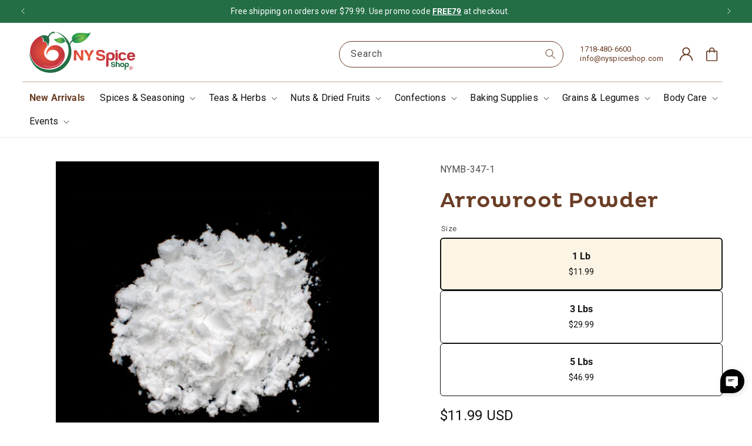

--- FILE ---
content_type: text/html; charset=utf-8
request_url: https://nyspiceshop.com/products/arrowroot-powder?_pos=1&_sid=72fc5eb82&_ss=r
body_size: 64146
content:

<!doctype html>
<html class="js" lang="en">
  <head>
    <meta charset="utf-8">
    <meta http-equiv="X-UA-Compatible" content="IE=edge">
    <meta name="viewport" content="width=device-width,initial-scale=1">
    <meta name="theme-color" content="">
    <link rel="canonical" href="https://nyspiceshop.com/products/arrowroot-powder"><link rel="icon" type="image/png" href="//nyspiceshop.com/cdn/shop/files/NYSpice_shop_logo_V2_c276b4ac-1616-4fe7-b6f0-58e0e898208f.png?crop=center&height=32&v=1739422087&width=32"><link rel="preconnect" href="https://fonts.shopifycdn.com" crossorigin><title>
      Arrowroot Powder - NY Spice Shop - Buy Arrowroot Online
</title>

    
      <meta name="description" content="Arrowroot is a starchy powder that is extracted from the tropical Arrowroot plant, often used as a thickener or in baked goods. Arrowroot powder is used as a natural thickening agent in soups, sauces, custards, and other foods.">
    

    

<meta property="og:site_name" content="NY Spice Shop">
<meta property="og:url" content="https://nyspiceshop.com/products/arrowroot-powder">
<meta property="og:title" content="Arrowroot Powder - NY Spice Shop - Buy Arrowroot Online">
<meta property="og:type" content="product">
<meta property="og:description" content="Arrowroot is a starchy powder that is extracted from the tropical Arrowroot plant, often used as a thickener or in baked goods. Arrowroot powder is used as a natural thickening agent in soups, sauces, custards, and other foods."><meta property="og:image" content="http://nyspiceshop.com/cdn/shop/products/ArrowrootPowder.jpg?v=1660710001">
  <meta property="og:image:secure_url" content="https://nyspiceshop.com/cdn/shop/products/ArrowrootPowder.jpg?v=1660710001">
  <meta property="og:image:width" content="800">
  <meta property="og:image:height" content="800"><meta property="og:price:amount" content="11.99">
  <meta property="og:price:currency" content="USD"><meta name="twitter:site" content="@NYSpiceShop"><meta name="twitter:card" content="summary_large_image">
<meta name="twitter:title" content="Arrowroot Powder - NY Spice Shop - Buy Arrowroot Online">
<meta name="twitter:description" content="Arrowroot is a starchy powder that is extracted from the tropical Arrowroot plant, often used as a thickener or in baked goods. Arrowroot powder is used as a natural thickening agent in soups, sauces, custards, and other foods.">

    <meta name="OAI-SearchBot" content="allow">
    <meta name="GPTBot" content="allow">

    <script src="//nyspiceshop.com/cdn/shop/t/44/assets/constants.js?v=132983761750457495441760864783" defer="defer"></script>
    <script src="//nyspiceshop.com/cdn/shop/t/44/assets/pubsub.js?v=158357773527763999511760864783" defer="defer"></script>
    <script src="//nyspiceshop.com/cdn/shop/t/44/assets/global.js?v=152862011079830610291760864783" defer="defer"></script>
    <script src="//nyspiceshop.com/cdn/shop/t/44/assets/details-disclosure.js?v=13653116266235556501760864783" defer="defer"></script>
    <script src="//nyspiceshop.com/cdn/shop/t/44/assets/details-modal.js?v=25581673532751508451760864783" defer="defer"></script>
    <script src="//nyspiceshop.com/cdn/shop/t/44/assets/search-form.js?v=133129549252120666541760864783" defer="defer"></script><script src="//nyspiceshop.com/cdn/shop/t/44/assets/animations.js?v=88693664871331136111760864783" defer="defer"></script><link rel="preconnect" href="https://connect.facebook.net">
    <link rel="preconnect" href="https://cdn.jsdelivr.net">
    <link rel="preconnect" href="https://cdnwidget.judge.me">
    <link rel="preconnect" href="https://storage.synctrack.io">
    <link rel="preconnect" href="https://maps.googleapis.com">


    <script>window.performance && window.performance.mark && window.performance.mark('shopify.content_for_header.start');</script><meta name="facebook-domain-verification" content="vdkn351yoq1w1r61pb9bajdnr25l5o">
<meta id="shopify-digital-wallet" name="shopify-digital-wallet" content="/14466744377/digital_wallets/dialog">
<meta name="shopify-checkout-api-token" content="486234035bb19f552cd1867e9e5507ec">
<meta id="in-context-paypal-metadata" data-shop-id="14466744377" data-venmo-supported="false" data-environment="production" data-locale="en_US" data-paypal-v4="true" data-currency="USD">
<link rel="alternate" type="application/json+oembed" href="https://nyspiceshop.com/products/arrowroot-powder.oembed">
<script async="async" src="/checkouts/internal/preloads.js?locale=en-US"></script>
<link rel="preconnect" href="https://shop.app" crossorigin="anonymous">
<script async="async" src="https://shop.app/checkouts/internal/preloads.js?locale=en-US&shop_id=14466744377" crossorigin="anonymous"></script>
<script id="apple-pay-shop-capabilities" type="application/json">{"shopId":14466744377,"countryCode":"US","currencyCode":"USD","merchantCapabilities":["supports3DS"],"merchantId":"gid:\/\/shopify\/Shop\/14466744377","merchantName":"NY Spice Shop","requiredBillingContactFields":["postalAddress","email"],"requiredShippingContactFields":["postalAddress","email"],"shippingType":"shipping","supportedNetworks":["visa","masterCard","amex","discover","elo","jcb"],"total":{"type":"pending","label":"NY Spice Shop","amount":"1.00"},"shopifyPaymentsEnabled":true,"supportsSubscriptions":true}</script>
<script id="shopify-features" type="application/json">{"accessToken":"486234035bb19f552cd1867e9e5507ec","betas":["rich-media-storefront-analytics"],"domain":"nyspiceshop.com","predictiveSearch":true,"shopId":14466744377,"locale":"en"}</script>
<script>var Shopify = Shopify || {};
Shopify.shop = "nyspicehouse.myshopify.com";
Shopify.locale = "en";
Shopify.currency = {"active":"USD","rate":"1.0"};
Shopify.country = "US";
Shopify.theme = {"name":"NY 2.0 Optimized [Dev-AM]","id":162692694051,"schema_name":"Dawn","schema_version":"15.2.0","theme_store_id":887,"role":"main"};
Shopify.theme.handle = "null";
Shopify.theme.style = {"id":null,"handle":null};
Shopify.cdnHost = "nyspiceshop.com/cdn";
Shopify.routes = Shopify.routes || {};
Shopify.routes.root = "/";</script>
<script type="module">!function(o){(o.Shopify=o.Shopify||{}).modules=!0}(window);</script>
<script>!function(o){function n(){var o=[];function n(){o.push(Array.prototype.slice.apply(arguments))}return n.q=o,n}var t=o.Shopify=o.Shopify||{};t.loadFeatures=n(),t.autoloadFeatures=n()}(window);</script>
<script>
  window.ShopifyPay = window.ShopifyPay || {};
  window.ShopifyPay.apiHost = "shop.app\/pay";
  window.ShopifyPay.redirectState = null;
</script>
<script id="shop-js-analytics" type="application/json">{"pageType":"product"}</script>
<script defer="defer" async type="module" src="//nyspiceshop.com/cdn/shopifycloud/shop-js/modules/v2/client.init-shop-cart-sync_BN7fPSNr.en.esm.js"></script>
<script defer="defer" async type="module" src="//nyspiceshop.com/cdn/shopifycloud/shop-js/modules/v2/chunk.common_Cbph3Kss.esm.js"></script>
<script defer="defer" async type="module" src="//nyspiceshop.com/cdn/shopifycloud/shop-js/modules/v2/chunk.modal_DKumMAJ1.esm.js"></script>
<script type="module">
  await import("//nyspiceshop.com/cdn/shopifycloud/shop-js/modules/v2/client.init-shop-cart-sync_BN7fPSNr.en.esm.js");
await import("//nyspiceshop.com/cdn/shopifycloud/shop-js/modules/v2/chunk.common_Cbph3Kss.esm.js");
await import("//nyspiceshop.com/cdn/shopifycloud/shop-js/modules/v2/chunk.modal_DKumMAJ1.esm.js");

  window.Shopify.SignInWithShop?.initShopCartSync?.({"fedCMEnabled":true,"windoidEnabled":true});

</script>
<script defer="defer" async type="module" src="//nyspiceshop.com/cdn/shopifycloud/shop-js/modules/v2/client.payment-terms_BxzfvcZJ.en.esm.js"></script>
<script defer="defer" async type="module" src="//nyspiceshop.com/cdn/shopifycloud/shop-js/modules/v2/chunk.common_Cbph3Kss.esm.js"></script>
<script defer="defer" async type="module" src="//nyspiceshop.com/cdn/shopifycloud/shop-js/modules/v2/chunk.modal_DKumMAJ1.esm.js"></script>
<script type="module">
  await import("//nyspiceshop.com/cdn/shopifycloud/shop-js/modules/v2/client.payment-terms_BxzfvcZJ.en.esm.js");
await import("//nyspiceshop.com/cdn/shopifycloud/shop-js/modules/v2/chunk.common_Cbph3Kss.esm.js");
await import("//nyspiceshop.com/cdn/shopifycloud/shop-js/modules/v2/chunk.modal_DKumMAJ1.esm.js");

  
</script>
<script>
  window.Shopify = window.Shopify || {};
  if (!window.Shopify.featureAssets) window.Shopify.featureAssets = {};
  window.Shopify.featureAssets['shop-js'] = {"shop-cart-sync":["modules/v2/client.shop-cart-sync_CJVUk8Jm.en.esm.js","modules/v2/chunk.common_Cbph3Kss.esm.js","modules/v2/chunk.modal_DKumMAJ1.esm.js"],"init-fed-cm":["modules/v2/client.init-fed-cm_7Fvt41F4.en.esm.js","modules/v2/chunk.common_Cbph3Kss.esm.js","modules/v2/chunk.modal_DKumMAJ1.esm.js"],"init-shop-email-lookup-coordinator":["modules/v2/client.init-shop-email-lookup-coordinator_Cc088_bR.en.esm.js","modules/v2/chunk.common_Cbph3Kss.esm.js","modules/v2/chunk.modal_DKumMAJ1.esm.js"],"init-windoid":["modules/v2/client.init-windoid_hPopwJRj.en.esm.js","modules/v2/chunk.common_Cbph3Kss.esm.js","modules/v2/chunk.modal_DKumMAJ1.esm.js"],"shop-button":["modules/v2/client.shop-button_B0jaPSNF.en.esm.js","modules/v2/chunk.common_Cbph3Kss.esm.js","modules/v2/chunk.modal_DKumMAJ1.esm.js"],"shop-cash-offers":["modules/v2/client.shop-cash-offers_DPIskqss.en.esm.js","modules/v2/chunk.common_Cbph3Kss.esm.js","modules/v2/chunk.modal_DKumMAJ1.esm.js"],"shop-toast-manager":["modules/v2/client.shop-toast-manager_CK7RT69O.en.esm.js","modules/v2/chunk.common_Cbph3Kss.esm.js","modules/v2/chunk.modal_DKumMAJ1.esm.js"],"init-shop-cart-sync":["modules/v2/client.init-shop-cart-sync_BN7fPSNr.en.esm.js","modules/v2/chunk.common_Cbph3Kss.esm.js","modules/v2/chunk.modal_DKumMAJ1.esm.js"],"init-customer-accounts-sign-up":["modules/v2/client.init-customer-accounts-sign-up_CfPf4CXf.en.esm.js","modules/v2/client.shop-login-button_DeIztwXF.en.esm.js","modules/v2/chunk.common_Cbph3Kss.esm.js","modules/v2/chunk.modal_DKumMAJ1.esm.js"],"pay-button":["modules/v2/client.pay-button_CgIwFSYN.en.esm.js","modules/v2/chunk.common_Cbph3Kss.esm.js","modules/v2/chunk.modal_DKumMAJ1.esm.js"],"init-customer-accounts":["modules/v2/client.init-customer-accounts_DQ3x16JI.en.esm.js","modules/v2/client.shop-login-button_DeIztwXF.en.esm.js","modules/v2/chunk.common_Cbph3Kss.esm.js","modules/v2/chunk.modal_DKumMAJ1.esm.js"],"avatar":["modules/v2/client.avatar_BTnouDA3.en.esm.js"],"init-shop-for-new-customer-accounts":["modules/v2/client.init-shop-for-new-customer-accounts_CsZy_esa.en.esm.js","modules/v2/client.shop-login-button_DeIztwXF.en.esm.js","modules/v2/chunk.common_Cbph3Kss.esm.js","modules/v2/chunk.modal_DKumMAJ1.esm.js"],"shop-follow-button":["modules/v2/client.shop-follow-button_BRMJjgGd.en.esm.js","modules/v2/chunk.common_Cbph3Kss.esm.js","modules/v2/chunk.modal_DKumMAJ1.esm.js"],"checkout-modal":["modules/v2/client.checkout-modal_B9Drz_yf.en.esm.js","modules/v2/chunk.common_Cbph3Kss.esm.js","modules/v2/chunk.modal_DKumMAJ1.esm.js"],"shop-login-button":["modules/v2/client.shop-login-button_DeIztwXF.en.esm.js","modules/v2/chunk.common_Cbph3Kss.esm.js","modules/v2/chunk.modal_DKumMAJ1.esm.js"],"lead-capture":["modules/v2/client.lead-capture_DXYzFM3R.en.esm.js","modules/v2/chunk.common_Cbph3Kss.esm.js","modules/v2/chunk.modal_DKumMAJ1.esm.js"],"shop-login":["modules/v2/client.shop-login_CA5pJqmO.en.esm.js","modules/v2/chunk.common_Cbph3Kss.esm.js","modules/v2/chunk.modal_DKumMAJ1.esm.js"],"payment-terms":["modules/v2/client.payment-terms_BxzfvcZJ.en.esm.js","modules/v2/chunk.common_Cbph3Kss.esm.js","modules/v2/chunk.modal_DKumMAJ1.esm.js"]};
</script>
<script>(function() {
  var isLoaded = false;
  function asyncLoad() {
    if (isLoaded) return;
    isLoaded = true;
    var urls = ["https:\/\/ds0wlyksfn0sb.cloudfront.net\/elevateab.app.txt?shop=nyspicehouse.myshopify.com","https:\/\/sdk.postscript.io\/sdk-script-loader.bundle.js?shopId=682260\u0026shop=nyspicehouse.myshopify.com"];
    for (var i = 0; i < urls.length; i++) {
      var s = document.createElement('script');
      s.type = 'text/javascript';
      s.async = true;
      s.src = urls[i];
      var x = document.getElementsByTagName('script')[0];
      x.parentNode.insertBefore(s, x);
    }
  };
  if(window.attachEvent) {
    window.attachEvent('onload', asyncLoad);
  } else {
    window.addEventListener('load', asyncLoad, false);
  }
})();</script>
<script id="__st">var __st={"a":14466744377,"offset":-18000,"reqid":"955dda40-2a21-47dc-956e-3ac055119c41-1770082952","pageurl":"nyspiceshop.com\/products\/arrowroot-powder?_pos=1\u0026_sid=72fc5eb82\u0026_ss=r","u":"ca4de5217411","p":"product","rtyp":"product","rid":6698181197859};</script>
<script>window.ShopifyPaypalV4VisibilityTracking = true;</script>
<script id="captcha-bootstrap">!function(){'use strict';const t='contact',e='account',n='new_comment',o=[[t,t],['blogs',n],['comments',n],[t,'customer']],c=[[e,'customer_login'],[e,'guest_login'],[e,'recover_customer_password'],[e,'create_customer']],r=t=>t.map((([t,e])=>`form[action*='/${t}']:not([data-nocaptcha='true']) input[name='form_type'][value='${e}']`)).join(','),a=t=>()=>t?[...document.querySelectorAll(t)].map((t=>t.form)):[];function s(){const t=[...o],e=r(t);return a(e)}const i='password',u='form_key',d=['recaptcha-v3-token','g-recaptcha-response','h-captcha-response',i],f=()=>{try{return window.sessionStorage}catch{return}},m='__shopify_v',_=t=>t.elements[u];function p(t,e,n=!1){try{const o=window.sessionStorage,c=JSON.parse(o.getItem(e)),{data:r}=function(t){const{data:e,action:n}=t;return t[m]||n?{data:e,action:n}:{data:t,action:n}}(c);for(const[e,n]of Object.entries(r))t.elements[e]&&(t.elements[e].value=n);n&&o.removeItem(e)}catch(o){console.error('form repopulation failed',{error:o})}}const l='form_type',E='cptcha';function T(t){t.dataset[E]=!0}const w=window,h=w.document,L='Shopify',v='ce_forms',y='captcha';let A=!1;((t,e)=>{const n=(g='f06e6c50-85a8-45c8-87d0-21a2b65856fe',I='https://cdn.shopify.com/shopifycloud/storefront-forms-hcaptcha/ce_storefront_forms_captcha_hcaptcha.v1.5.2.iife.js',D={infoText:'Protected by hCaptcha',privacyText:'Privacy',termsText:'Terms'},(t,e,n)=>{const o=w[L][v],c=o.bindForm;if(c)return c(t,g,e,D).then(n);var r;o.q.push([[t,g,e,D],n]),r=I,A||(h.body.append(Object.assign(h.createElement('script'),{id:'captcha-provider',async:!0,src:r})),A=!0)});var g,I,D;w[L]=w[L]||{},w[L][v]=w[L][v]||{},w[L][v].q=[],w[L][y]=w[L][y]||{},w[L][y].protect=function(t,e){n(t,void 0,e),T(t)},Object.freeze(w[L][y]),function(t,e,n,w,h,L){const[v,y,A,g]=function(t,e,n){const i=e?o:[],u=t?c:[],d=[...i,...u],f=r(d),m=r(i),_=r(d.filter((([t,e])=>n.includes(e))));return[a(f),a(m),a(_),s()]}(w,h,L),I=t=>{const e=t.target;return e instanceof HTMLFormElement?e:e&&e.form},D=t=>v().includes(t);t.addEventListener('submit',(t=>{const e=I(t);if(!e)return;const n=D(e)&&!e.dataset.hcaptchaBound&&!e.dataset.recaptchaBound,o=_(e),c=g().includes(e)&&(!o||!o.value);(n||c)&&t.preventDefault(),c&&!n&&(function(t){try{if(!f())return;!function(t){const e=f();if(!e)return;const n=_(t);if(!n)return;const o=n.value;o&&e.removeItem(o)}(t);const e=Array.from(Array(32),(()=>Math.random().toString(36)[2])).join('');!function(t,e){_(t)||t.append(Object.assign(document.createElement('input'),{type:'hidden',name:u})),t.elements[u].value=e}(t,e),function(t,e){const n=f();if(!n)return;const o=[...t.querySelectorAll(`input[type='${i}']`)].map((({name:t})=>t)),c=[...d,...o],r={};for(const[a,s]of new FormData(t).entries())c.includes(a)||(r[a]=s);n.setItem(e,JSON.stringify({[m]:1,action:t.action,data:r}))}(t,e)}catch(e){console.error('failed to persist form',e)}}(e),e.submit())}));const S=(t,e)=>{t&&!t.dataset[E]&&(n(t,e.some((e=>e===t))),T(t))};for(const o of['focusin','change'])t.addEventListener(o,(t=>{const e=I(t);D(e)&&S(e,y())}));const B=e.get('form_key'),M=e.get(l),P=B&&M;t.addEventListener('DOMContentLoaded',(()=>{const t=y();if(P)for(const e of t)e.elements[l].value===M&&p(e,B);[...new Set([...A(),...v().filter((t=>'true'===t.dataset.shopifyCaptcha))])].forEach((e=>S(e,t)))}))}(h,new URLSearchParams(w.location.search),n,t,e,['guest_login'])})(!0,!0)}();</script>
<script integrity="sha256-4kQ18oKyAcykRKYeNunJcIwy7WH5gtpwJnB7kiuLZ1E=" data-source-attribution="shopify.loadfeatures" defer="defer" src="//nyspiceshop.com/cdn/shopifycloud/storefront/assets/storefront/load_feature-a0a9edcb.js" crossorigin="anonymous"></script>
<script crossorigin="anonymous" defer="defer" src="//nyspiceshop.com/cdn/shopifycloud/storefront/assets/shopify_pay/storefront-65b4c6d7.js?v=20250812"></script>
<script data-source-attribution="shopify.dynamic_checkout.dynamic.init">var Shopify=Shopify||{};Shopify.PaymentButton=Shopify.PaymentButton||{isStorefrontPortableWallets:!0,init:function(){window.Shopify.PaymentButton.init=function(){};var t=document.createElement("script");t.src="https://nyspiceshop.com/cdn/shopifycloud/portable-wallets/latest/portable-wallets.en.js",t.type="module",document.head.appendChild(t)}};
</script>
<script data-source-attribution="shopify.dynamic_checkout.buyer_consent">
  function portableWalletsHideBuyerConsent(e){var t=document.getElementById("shopify-buyer-consent"),n=document.getElementById("shopify-subscription-policy-button");t&&n&&(t.classList.add("hidden"),t.setAttribute("aria-hidden","true"),n.removeEventListener("click",e))}function portableWalletsShowBuyerConsent(e){var t=document.getElementById("shopify-buyer-consent"),n=document.getElementById("shopify-subscription-policy-button");t&&n&&(t.classList.remove("hidden"),t.removeAttribute("aria-hidden"),n.addEventListener("click",e))}window.Shopify?.PaymentButton&&(window.Shopify.PaymentButton.hideBuyerConsent=portableWalletsHideBuyerConsent,window.Shopify.PaymentButton.showBuyerConsent=portableWalletsShowBuyerConsent);
</script>
<script data-source-attribution="shopify.dynamic_checkout.cart.bootstrap">document.addEventListener("DOMContentLoaded",(function(){function t(){return document.querySelector("shopify-accelerated-checkout-cart, shopify-accelerated-checkout")}if(t())Shopify.PaymentButton.init();else{new MutationObserver((function(e,n){t()&&(Shopify.PaymentButton.init(),n.disconnect())})).observe(document.body,{childList:!0,subtree:!0})}}));
</script>
<link id="shopify-accelerated-checkout-styles" rel="stylesheet" media="screen" href="https://nyspiceshop.com/cdn/shopifycloud/portable-wallets/latest/accelerated-checkout-backwards-compat.css" crossorigin="anonymous">
<style id="shopify-accelerated-checkout-cart">
        #shopify-buyer-consent {
  margin-top: 1em;
  display: inline-block;
  width: 100%;
}

#shopify-buyer-consent.hidden {
  display: none;
}

#shopify-subscription-policy-button {
  background: none;
  border: none;
  padding: 0;
  text-decoration: underline;
  font-size: inherit;
  cursor: pointer;
}

#shopify-subscription-policy-button::before {
  box-shadow: none;
}

      </style>
<script id="sections-script" data-sections="header" defer="defer" src="//nyspiceshop.com/cdn/shop/t/44/compiled_assets/scripts.js?v=19653"></script>
<script>window.performance && window.performance.mark && window.performance.mark('shopify.content_for_header.end');</script>


    <style data-shopify>
      @font-face {
  font-family: Roboto;
  font-weight: 400;
  font-style: normal;
  font-display: swap;
  src: url("//nyspiceshop.com/cdn/fonts/roboto/roboto_n4.2019d890f07b1852f56ce63ba45b2db45d852cba.woff2") format("woff2"),
       url("//nyspiceshop.com/cdn/fonts/roboto/roboto_n4.238690e0007583582327135619c5f7971652fa9d.woff") format("woff");
}

      @font-face {
  font-family: Roboto;
  font-weight: 700;
  font-style: normal;
  font-display: swap;
  src: url("//nyspiceshop.com/cdn/fonts/roboto/roboto_n7.f38007a10afbbde8976c4056bfe890710d51dec2.woff2") format("woff2"),
       url("//nyspiceshop.com/cdn/fonts/roboto/roboto_n7.94bfdd3e80c7be00e128703d245c207769d763f9.woff") format("woff");
}

      @font-face {
  font-family: Roboto;
  font-weight: 400;
  font-style: italic;
  font-display: swap;
  src: url("//nyspiceshop.com/cdn/fonts/roboto/roboto_i4.57ce898ccda22ee84f49e6b57ae302250655e2d4.woff2") format("woff2"),
       url("//nyspiceshop.com/cdn/fonts/roboto/roboto_i4.b21f3bd061cbcb83b824ae8c7671a82587b264bf.woff") format("woff");
}

      @font-face {
  font-family: Roboto;
  font-weight: 700;
  font-style: italic;
  font-display: swap;
  src: url("//nyspiceshop.com/cdn/fonts/roboto/roboto_i7.7ccaf9410746f2c53340607c42c43f90a9005937.woff2") format("woff2"),
       url("//nyspiceshop.com/cdn/fonts/roboto/roboto_i7.49ec21cdd7148292bffea74c62c0df6e93551516.woff") format("woff");
}

      @font-face {
  font-family: "Playfair Display";
  font-weight: 400;
  font-style: normal;
  font-display: swap;
  src: url("//nyspiceshop.com/cdn/fonts/playfair_display/playfairdisplay_n4.9980f3e16959dc89137cc1369bfc3ae98af1deb9.woff2") format("woff2"),
       url("//nyspiceshop.com/cdn/fonts/playfair_display/playfairdisplay_n4.c562b7c8e5637886a811d2a017f9e023166064ee.woff") format("woff");
}


      
        :root,
        .color-scheme-1 {
          --color-background: 255,255,255;
        
          --gradient-background: #ffffff;
        

        

        --color-foreground: 18,18,18;
        --color-background-contrast: 191,191,191;
        --color-shadow: 107,62,38;
        --color-button: 35,110,69;
        --color-button-text: 252,245,229;
        --color-secondary-button: 255,255,255;
        --color-secondary-button-text: 107,62,38;
        --color-link: 107,62,38;
        --color-badge-foreground: 18,18,18;
        --color-badge-background: 255,255,255;
        --color-badge-border: 18,18,18;
        --payment-terms-background-color: rgb(255 255 255);
      }
      
        
        .color-scheme-2 {
          --color-background: 35,110,69;
        
          --gradient-background: #236e45;
        

        

        --color-foreground: 255,255,255;
        --color-background-contrast: 4,13,8;
        --color-shadow: 18,18,18;
        --color-button: 18,18,18;
        --color-button-text: 243,243,243;
        --color-secondary-button: 35,110,69;
        --color-secondary-button-text: 18,18,18;
        --color-link: 18,18,18;
        --color-badge-foreground: 255,255,255;
        --color-badge-background: 35,110,69;
        --color-badge-border: 255,255,255;
        --payment-terms-background-color: rgb(35 110 69);
      }
      
        
        .color-scheme-3 {
          --color-background: 252,245,229;
        
          --gradient-background: #fcf5e5;
        

        

        --color-foreground: 107,62,38;
        --color-background-contrast: 239,201,115;
        --color-shadow: 252,245,229;
        --color-button: 35,110,69;
        --color-button-text: 255,255,255;
        --color-secondary-button: 252,245,229;
        --color-secondary-button-text: 18,18,18;
        --color-link: 18,18,18;
        --color-badge-foreground: 107,62,38;
        --color-badge-background: 252,245,229;
        --color-badge-border: 107,62,38;
        --payment-terms-background-color: rgb(252 245 229);
      }
      
        
        .color-scheme-4 {
          --color-background: 252,245,229;
        
          --gradient-background: #fcf5e5;
        

        

        --color-foreground: 255,255,255;
        --color-background-contrast: 239,201,115;
        --color-shadow: 18,18,18;
        --color-button: 213,77,77;
        --color-button-text: 255,255,255;
        --color-secondary-button: 252,245,229;
        --color-secondary-button-text: 255,255,255;
        --color-link: 255,255,255;
        --color-badge-foreground: 255,255,255;
        --color-badge-background: 252,245,229;
        --color-badge-border: 255,255,255;
        --payment-terms-background-color: rgb(252 245 229);
      }
      
        
        .color-scheme-5 {
          --color-background: 107,62,38;
        
          --gradient-background: #6b3e26;
        

        

        --color-foreground: 255,255,255;
        --color-background-contrast: 13,7,5;
        --color-shadow: 18,18,18;
        --color-button: 255,255,255;
        --color-button-text: 252,245,229;
        --color-secondary-button: 107,62,38;
        --color-secondary-button-text: 255,255,255;
        --color-link: 255,255,255;
        --color-badge-foreground: 255,255,255;
        --color-badge-background: 107,62,38;
        --color-badge-border: 255,255,255;
        --payment-terms-background-color: rgb(107 62 38);
      }
      

      body, .color-scheme-1, .color-scheme-2, .color-scheme-3, .color-scheme-4, .color-scheme-5 {
        color: rgba(var(--color-foreground), 0.75);
        background-color: rgb(var(--color-background));
      }

      :root {
        --font-body-family: Roboto, sans-serif;
        --font-body-style: normal;
        --font-body-weight: 400;
        --font-body-weight-bold: 700;

        --font-heading-family: "Playfair Display", serif;
        --font-heading-style: normal;
        --font-heading-weight: 400;

        --font-body-scale: 1.0;
        --font-heading-scale: 1.0;

        --media-padding: px;
        --media-border-opacity: 0.0;
        --media-border-width: 0px;
        --media-radius: 0px;
        --media-shadow-opacity: 0.0;
        --media-shadow-horizontal-offset: 0px;
        --media-shadow-vertical-offset: 4px;
        --media-shadow-blur-radius: 5px;
        --media-shadow-visible: 0;

        --page-width: 160rem;
        --page-width-margin: 0rem;

        --product-card-image-padding: 0.6rem;
        --product-card-corner-radius: 1.2rem;
        --product-card-text-alignment: left;
        --product-card-border-width: 0.0rem;
        --product-card-border-opacity: 0.0;
        --product-card-shadow-opacity: 0.0;
        --product-card-shadow-visible: 0;
        --product-card-shadow-horizontal-offset: 0.0rem;
        --product-card-shadow-vertical-offset: 0.4rem;
        --product-card-shadow-blur-radius: 0.5rem;

        --collection-card-image-padding: 0.0rem;
        --collection-card-corner-radius: 0.0rem;
        --collection-card-text-alignment: center;
        --collection-card-border-width: 0.0rem;
        --collection-card-border-opacity: 0.1;
        --collection-card-shadow-opacity: 0.0;
        --collection-card-shadow-visible: 0;
        --collection-card-shadow-horizontal-offset: 0.0rem;
        --collection-card-shadow-vertical-offset: 0.4rem;
        --collection-card-shadow-blur-radius: 0.5rem;

        --blog-card-image-padding: 0.0rem;
        --blog-card-corner-radius: 0.0rem;
        --blog-card-text-alignment: left;
        --blog-card-border-width: 0.0rem;
        --blog-card-border-opacity: 0.1;
        --blog-card-shadow-opacity: 0.0;
        --blog-card-shadow-visible: 0;
        --blog-card-shadow-horizontal-offset: 0.0rem;
        --blog-card-shadow-vertical-offset: 0.4rem;
        --blog-card-shadow-blur-radius: 0.5rem;

        --badge-corner-radius: 4.0rem;

        --popup-border-width: 1px;
        --popup-border-opacity: 0.1;
        --popup-corner-radius: 0px;
        --popup-shadow-opacity: 0.05;
        --popup-shadow-horizontal-offset: 0px;
        --popup-shadow-vertical-offset: 4px;
        --popup-shadow-blur-radius: 5px;

        --drawer-border-width: 1px;
        --drawer-border-opacity: 0.1;
        --drawer-shadow-opacity: 0.0;
        --drawer-shadow-horizontal-offset: 0px;
        --drawer-shadow-vertical-offset: 4px;
        --drawer-shadow-blur-radius: 5px;

        --spacing-sections-desktop: 0px;
        --spacing-sections-mobile: 0px;

        --grid-desktop-vertical-spacing: 20px;
        --grid-desktop-horizontal-spacing: 20px;
        --grid-mobile-vertical-spacing: 10px;
        --grid-mobile-horizontal-spacing: 10px;

        --text-boxes-border-opacity: 0.1;
        --text-boxes-border-width: 0px;
        --text-boxes-radius: 0px;
        --text-boxes-shadow-opacity: 0.0;
        --text-boxes-shadow-visible: 0;
        --text-boxes-shadow-horizontal-offset: 0px;
        --text-boxes-shadow-vertical-offset: 4px;
        --text-boxes-shadow-blur-radius: 5px;

        --buttons-radius: 6px;
        --buttons-radius-outset: 6px;
        --buttons-border-width: 0px;
        --buttons-border-opacity: 1.0;
        --buttons-shadow-opacity: 0.0;
        --buttons-shadow-visible: 0;
        --buttons-shadow-horizontal-offset: 0px;
        --buttons-shadow-vertical-offset: 0px;
        --buttons-shadow-blur-radius: 0px;
        --buttons-border-offset: 0.3px;

        --inputs-radius: 8px;
        --inputs-border-width: 1px;
        --inputs-border-opacity: 0.55;
        --inputs-shadow-opacity: 0.0;
        --inputs-shadow-horizontal-offset: 0px;
        --inputs-margin-offset: 0px;
        --inputs-shadow-vertical-offset: 4px;
        --inputs-shadow-blur-radius: 5px;
        --inputs-radius-outset: 9px;

        --variant-pills-radius: 8px;
        --variant-pills-border-width: 1px;
        --variant-pills-border-opacity: 1.0;
        --variant-pills-shadow-opacity: 0.0;
        --variant-pills-shadow-horizontal-offset: 0px;
        --variant-pills-shadow-vertical-offset: 4px;
        --variant-pills-shadow-blur-radius: 5px;
      }

      *,
      *::before,
      *::after {
        box-sizing: inherit;
      }

      html {
        box-sizing: border-box;
        font-size: calc(var(--font-body-scale) * 62.5%);
        height: 100%;
      }

      body {
        display: grid;
        grid-template-rows: auto auto 1fr auto;
        grid-template-columns: 100%;
        min-height: 100%;
        margin: 0;
        font-size: 1.5rem;
        letter-spacing: 0.06rem;
        line-height: calc(1 + 0.8 / var(--font-body-scale));
        font-family: var(--font-body-family);
        font-style: var(--font-body-style);
        font-weight: var(--font-body-weight);
      }

      @media screen and (min-width: 750px) {
        body {
          font-size: 1.6rem;
        }
      }
    </style>

<link rel="preload" href="//nyspiceshop.com/cdn/shop/t/44/assets/base.css?v=6146947676374911171760864783" as="style" onload="this.rel='stylesheet'">
<noscript><link href="//nyspiceshop.com/cdn/shop/t/44/assets/base.css?v=6146947676374911171760864783" rel="stylesheet" type="text/css" media="all" /></noscript>
<link rel="preload" href="//nyspiceshop.com/cdn/shop/t/44/assets/component-cart-items.css?v=168198916278927544141760864783" as="style" onload="this.rel='stylesheet'">
<noscript><link href="//nyspiceshop.com/cdn/shop/t/44/assets/component-cart-items.css?v=168198916278927544141760864783" rel="stylesheet" type="text/css" media="all" /></noscript><link rel="preload" href="//nyspiceshop.com/cdn/shop/t/44/assets/component-cart-drawer.css?v=85574256385336530451760864783" as="style" onload="this.rel='stylesheet'">
  <noscript><link href="//nyspiceshop.com/cdn/shop/t/44/assets/component-cart-drawer.css?v=85574256385336530451760864783" rel="stylesheet" type="text/css" media="all" /></noscript>
  <link rel="preload" href="//nyspiceshop.com/cdn/shop/t/44/assets/component-cart.css?v=164708765130180853531760864783" as="style" onload="this.rel='stylesheet'">
  <noscript><link href="//nyspiceshop.com/cdn/shop/t/44/assets/component-cart.css?v=164708765130180853531760864783" rel="stylesheet" type="text/css" media="all" /></noscript>
  <link rel="preload" href="//nyspiceshop.com/cdn/shop/t/44/assets/component-totals.css?v=15906652033866631521760864783" as="style" onload="this.rel='stylesheet'">
  <noscript><link href="//nyspiceshop.com/cdn/shop/t/44/assets/component-totals.css?v=15906652033866631521760864783" rel="stylesheet" type="text/css" media="all" /></noscript>
  <link rel="preload" href="//nyspiceshop.com/cdn/shop/t/44/assets/component-price.css?v=173605299723776839261766596314" as="style" onload="this.rel='stylesheet'">
  <noscript><link href="//nyspiceshop.com/cdn/shop/t/44/assets/component-price.css?v=173605299723776839261766596314" rel="stylesheet" type="text/css" media="all" /></noscript>
  <link rel="preload" href="//nyspiceshop.com/cdn/shop/t/44/assets/component-discounts.css?v=152760482443307489271760864783" as="style" onload="this.rel='stylesheet'">
  <noscript><link href="//nyspiceshop.com/cdn/shop/t/44/assets/component-discounts.css?v=152760482443307489271760864783" rel="stylesheet" type="text/css" media="all" /></noscript>
      <link rel="preload" as="font" href="//nyspiceshop.com/cdn/fonts/roboto/roboto_n4.2019d890f07b1852f56ce63ba45b2db45d852cba.woff2" type="font/woff2" crossorigin>
      

      <link rel="preload" as="font" href="//nyspiceshop.com/cdn/fonts/playfair_display/playfairdisplay_n4.9980f3e16959dc89137cc1369bfc3ae98af1deb9.woff2" type="font/woff2" crossorigin>
      
<link href="//nyspiceshop.com/cdn/shop/t/44/assets/component-localization-form.css?v=170315343355214948141760864783" rel="stylesheet" type="text/css" media="all" />
      <script src="//nyspiceshop.com/cdn/shop/t/44/assets/localization-form.js?v=144176611646395275351760864783" defer="defer"></script><link rel="stylesheet" href="//nyspiceshop.com/cdn/shop/t/44/assets/component-predictive-search.css?v=118923337488134913561760864783" media="print" onload="this.media='all'"><script>
      if (Shopify.designMode) {
        document.documentElement.classList.add('shopify-design-mode');
      }
    </script>
    
    <link rel="preload" href="https://cdn.jsdelivr.net/npm/@splidejs/splide@4.1.4/dist/css/splide.min.css" as="style" onload="this.rel='stylesheet'">
    <noscript><link rel="stylesheet" href="https://cdn.jsdelivr.net/npm/@splidejs/splide@4.1.4/dist/css/splide.min.css"></noscript>

    <script src="https://cdn.jsdelivr.net/npm/@splidejs/splide@4.1.4/dist/js/splide.min.js"></script>
    
    <link rel="preload" href="//nyspiceshop.com/cdn/shop/t/44/assets/general.css?v=141612091288530471251763362916" as="style" onload="this.rel='stylesheet'">
    <noscript><link href="//nyspiceshop.com/cdn/shop/t/44/assets/general.css?v=141612091288530471251763362916" rel="stylesheet" type="text/css" media="all" /></noscript><script>try{window.eab_data={selectors:JSON.parse(`{}`)||{},allTests:JSON.parse(`{"978dcdb7-69eb-40a3-859f-b41c6af2445d":{"21453":{"variationName":"Control","trafficPercentage":50,"isDone":false,"isControl":true,"templateID":"2-columns"},"21454":{"variationName":"Variation 1 (Testimonial Carousel)","trafficPercentage":50,"isDone":false,"templateID":"eab-wFqNzNDgOc"},"data":{"name":"Add Testimonial Carousel","isLive":false,"settings":{"afterDiscounts":true},"type":"PAGE","filters":[],"isPersonalization":false,"page":"product"}},"a4ef517d-b154-4762-9272-1f7b44c76208":{"21449":{"variationName":"Control","trafficPercentage":50,"isDone":false,"isControl":true,"templateID":""},"21450":{"variationName":"2 Columns","trafficPercentage":50,"isDone":false,"templateID":"2-columns"},"data":{"name":"2 vs 3 Columns PDP","isLive":false,"settings":{"afterDiscounts":true},"type":"PAGE","filters":[],"isPersonalization":false,"page":"product"}},"c4f03339-12fb-4d6a-97a2-d82f87d1eb44":{"23230":{"variationName":"Control","trafficPercentage":50,"isDone":false,"isControl":true,"templateID":""},"23231":{"variationName":"Simplified","trafficPercentage":50,"isDone":false,"templateID":"no-upsell"},"data":{"name":"Full options vs Simplified PDP","isLive":false,"settings":{"afterDiscounts":true},"type":"PAGE","filters":[],"isPersonalization":false,"page":"product"}},"1c09b2bb-fc6f-4510-b63e-f074daa78d09":{"25425":{"variationName":"Control","trafficPercentage":50,"isDone":false,"isControl":true,"templateID":""},"25426":{"variationName":"Variation 1 (Marquee Banner)","trafficPercentage":50,"isDone":false,"templateID":"eab-zi44asX1N5"},"data":{"name":"Add Marquee Banner","isLive":false,"settings":{"afterDiscounts":true},"type":"PAGE","filters":[],"isPersonalization":false,"page":"product"}}}`)||{},currencyFormat:"${{amount}} USD"};}catch(error){console.log(error);window.eab_data={selectors:{},allTests:{},currencyFormat:"${{amount}} USD"};}</script><script src="https://ds0wlyksfn0sb.cloudfront.net/redirect.js"></script><!-- BEGIN app block: shopify://apps/klaviyo-email-marketing-sms/blocks/klaviyo-onsite-embed/2632fe16-c075-4321-a88b-50b567f42507 -->












  <script async src="https://static.klaviyo.com/onsite/js/WhBCXt/klaviyo.js?company_id=WhBCXt"></script>
  <script>!function(){if(!window.klaviyo){window._klOnsite=window._klOnsite||[];try{window.klaviyo=new Proxy({},{get:function(n,i){return"push"===i?function(){var n;(n=window._klOnsite).push.apply(n,arguments)}:function(){for(var n=arguments.length,o=new Array(n),w=0;w<n;w++)o[w]=arguments[w];var t="function"==typeof o[o.length-1]?o.pop():void 0,e=new Promise((function(n){window._klOnsite.push([i].concat(o,[function(i){t&&t(i),n(i)}]))}));return e}}})}catch(n){window.klaviyo=window.klaviyo||[],window.klaviyo.push=function(){var n;(n=window._klOnsite).push.apply(n,arguments)}}}}();</script>

  
    <script id="viewed_product">
      if (item == null) {
        var _learnq = _learnq || [];

        var MetafieldReviews = null
        var MetafieldYotpoRating = null
        var MetafieldYotpoCount = null
        var MetafieldLooxRating = null
        var MetafieldLooxCount = null
        var okendoProduct = null
        var okendoProductReviewCount = null
        var okendoProductReviewAverageValue = null
        try {
          // The following fields are used for Customer Hub recently viewed in order to add reviews.
          // This information is not part of __kla_viewed. Instead, it is part of __kla_viewed_reviewed_items
          MetafieldReviews = {};
          MetafieldYotpoRating = null
          MetafieldYotpoCount = null
          MetafieldLooxRating = null
          MetafieldLooxCount = null

          okendoProduct = null
          // If the okendo metafield is not legacy, it will error, which then requires the new json formatted data
          if (okendoProduct && 'error' in okendoProduct) {
            okendoProduct = null
          }
          okendoProductReviewCount = okendoProduct ? okendoProduct.reviewCount : null
          okendoProductReviewAverageValue = okendoProduct ? okendoProduct.reviewAverageValue : null
        } catch (error) {
          console.error('Error in Klaviyo onsite reviews tracking:', error);
        }

        var item = {
          Name: "Arrowroot Powder",
          ProductID: 6698181197859,
          Categories: ["All Products","Best Selling Products","Ground Spices","Herbs Powders","Newest Products","Recently Added","Root - Cut \u0026 Sifted","Root Powder"],
          ImageURL: "https://nyspiceshop.com/cdn/shop/products/ArrowrootPowder_grande.jpg?v=1660710001",
          URL: "https://nyspiceshop.com/products/arrowroot-powder",
          Brand: "NY SPICE SHOP",
          Price: "$11.99",
          Value: "11.99",
          CompareAtPrice: "$0.00"
        };
        _learnq.push(['track', 'Viewed Product', item]);
        _learnq.push(['trackViewedItem', {
          Title: item.Name,
          ItemId: item.ProductID,
          Categories: item.Categories,
          ImageUrl: item.ImageURL,
          Url: item.URL,
          Metadata: {
            Brand: item.Brand,
            Price: item.Price,
            Value: item.Value,
            CompareAtPrice: item.CompareAtPrice
          },
          metafields:{
            reviews: MetafieldReviews,
            yotpo:{
              rating: MetafieldYotpoRating,
              count: MetafieldYotpoCount,
            },
            loox:{
              rating: MetafieldLooxRating,
              count: MetafieldLooxCount,
            },
            okendo: {
              rating: okendoProductReviewAverageValue,
              count: okendoProductReviewCount,
            }
          }
        }]);
      }
    </script>
  




  <script>
    window.klaviyoReviewsProductDesignMode = false
  </script>



  <!-- BEGIN app snippet: customer-hub-data --><script>
  if (!window.customerHub) {
    window.customerHub = {};
  }
  window.customerHub.storefrontRoutes = {
    login: "/account/login?return_url=%2F%23k-hub",
    register: "/account/register?return_url=%2F%23k-hub",
    logout: "/account/logout",
    profile: "/account",
    addresses: "/account/addresses",
  };
  
  window.customerHub.userId = null;
  
  window.customerHub.storeDomain = "nyspicehouse.myshopify.com";

  
    window.customerHub.activeProduct = {
      name: "Arrowroot Powder",
      category: null,
      imageUrl: "https://nyspiceshop.com/cdn/shop/products/ArrowrootPowder_grande.jpg?v=1660710001",
      id: "6698181197859",
      link: "https://nyspiceshop.com/products/arrowroot-powder",
      variants: [
        
          {
            id: "39712588005411",
            
            imageUrl: "https://nyspiceshop.com/cdn/shop/products/ArrowrootPowder.jpg?v=1660710001&width=500",
            
            price: "1199",
            currency: "USD",
            availableForSale: true,
            title: "1 Lb",
          },
        
          {
            id: "39712588038179",
            
            imageUrl: "https://nyspiceshop.com/cdn/shop/products/ArrowrootPowder.jpg?v=1660710001&width=500",
            
            price: "2999",
            currency: "USD",
            availableForSale: true,
            title: "3 Lbs",
          },
        
          {
            id: "39712588070947",
            
            imageUrl: "https://nyspiceshop.com/cdn/shop/products/ArrowrootPowder.jpg?v=1660710001&width=500",
            
            price: "4699",
            currency: "USD",
            availableForSale: true,
            title: "5 Lbs",
          },
        
      ],
    };
    window.customerHub.activeProduct.variants.forEach((variant) => {
        
        variant.price = `${variant.price.slice(0, -2)}.${variant.price.slice(-2)}`;
    });
  

  
    window.customerHub.storeLocale = {
        currentLanguage: 'en',
        currentCountry: 'US',
        availableLanguages: [
          
            {
              iso_code: 'en',
              endonym_name: 'English'
            }
          
        ],
        availableCountries: [
          
            {
              iso_code: 'CA',
              name: 'Canada',
              currency_code: 'CAD'
            },
          
            {
              iso_code: 'MX',
              name: 'Mexico',
              currency_code: 'USD'
            },
          
            {
              iso_code: 'PH',
              name: 'Philippines',
              currency_code: 'PHP'
            },
          
            {
              iso_code: 'UA',
              name: 'Ukraine',
              currency_code: 'UAH'
            },
          
            {
              iso_code: 'AE',
              name: 'United Arab Emirates',
              currency_code: 'AED'
            },
          
            {
              iso_code: 'US',
              name: 'United States',
              currency_code: 'USD'
            }
          
        ]
    };
  
</script>
<!-- END app snippet -->





<!-- END app block --><!-- BEGIN app block: shopify://apps/simprosys-google-shopping-feed/blocks/core_settings_block/1f0b859e-9fa6-4007-97e8-4513aff5ff3b --><!-- BEGIN: GSF App Core Tags & Scripts by Simprosys Google Shopping Feed -->









<!-- END: GSF App Core Tags & Scripts by Simprosys Google Shopping Feed -->
<!-- END app block --><!-- BEGIN app block: shopify://apps/judge-me-reviews/blocks/judgeme_core/61ccd3b1-a9f2-4160-9fe9-4fec8413e5d8 --><!-- Start of Judge.me Core -->






<link rel="dns-prefetch" href="https://cdnwidget.judge.me">
<link rel="dns-prefetch" href="https://cdn.judge.me">
<link rel="dns-prefetch" href="https://cdn1.judge.me">
<link rel="dns-prefetch" href="https://api.judge.me">

<script data-cfasync='false' class='jdgm-settings-script'>window.jdgmSettings={"pagination":5,"disable_web_reviews":false,"badge_no_review_text":"No reviews","badge_n_reviews_text":"{{ average_rating }}","badge_star_color":"#D61526","hide_badge_preview_if_no_reviews":true,"badge_hide_text":false,"enforce_center_preview_badge":false,"widget_title":"Customer Reviews","widget_open_form_text":"Write a review","widget_close_form_text":"Cancel review","widget_refresh_page_text":"Refresh page","widget_summary_text":"Based on {{ number_of_reviews }} review/reviews","widget_no_review_text":"Be the first to write a review","widget_name_field_text":"Display name","widget_verified_name_field_text":"Verified Name (public)","widget_name_placeholder_text":"Display name","widget_required_field_error_text":"This field is required.","widget_email_field_text":"Email address","widget_verified_email_field_text":"Verified Email (private, can not be edited)","widget_email_placeholder_text":"Your email address","widget_email_field_error_text":"Please enter a valid email address.","widget_rating_field_text":"Rating","widget_review_title_field_text":"Review Title","widget_review_title_placeholder_text":"Give your review a title","widget_review_body_field_text":"Review content","widget_review_body_placeholder_text":"Start writing here...","widget_pictures_field_text":"Picture/Video (optional)","widget_submit_review_text":"Submit Review","widget_submit_verified_review_text":"Submit Verified Review","widget_submit_success_msg_with_auto_publish":"Thank you! Please refresh the page in a few moments to see your review. You can remove or edit your review by logging into \u003ca href='https://judge.me/login' target='_blank' rel='nofollow noopener'\u003eJudge.me\u003c/a\u003e","widget_submit_success_msg_no_auto_publish":"Thank you! Your review will be published as soon as it is approved by the shop admin. You can remove or edit your review by logging into \u003ca href='https://judge.me/login' target='_blank' rel='nofollow noopener'\u003eJudge.me\u003c/a\u003e","widget_show_default_reviews_out_of_total_text":"Showing {{ n_reviews_shown }} out of {{ n_reviews }} reviews.","widget_show_all_link_text":"Show all","widget_show_less_link_text":"Show less","widget_author_said_text":"{{ reviewer_name }} said:","widget_days_text":"{{ n }} days ago","widget_weeks_text":"{{ n }} week/weeks ago","widget_months_text":"{{ n }} month/months ago","widget_years_text":"{{ n }} year/years ago","widget_yesterday_text":"Yesterday","widget_today_text":"Today","widget_replied_text":"\u003e\u003e {{ shop_name }} replied:","widget_read_more_text":"Read more","widget_reviewer_name_as_initial":"","widget_rating_filter_color":"","widget_rating_filter_see_all_text":"See all reviews","widget_sorting_most_recent_text":"Most Recent","widget_sorting_highest_rating_text":"Highest Rating","widget_sorting_lowest_rating_text":"Lowest Rating","widget_sorting_with_pictures_text":"Only Pictures","widget_sorting_most_helpful_text":"Most Helpful","widget_open_question_form_text":"Ask a question","widget_reviews_subtab_text":"Reviews","widget_questions_subtab_text":"Questions","widget_question_label_text":"Question","widget_answer_label_text":"Answer","widget_question_placeholder_text":"Write your question here","widget_submit_question_text":"Submit Question","widget_question_submit_success_text":"Thank you for your question! We will notify you once it gets answered.","widget_star_color":"#D61526","verified_badge_text":"Verified","verified_badge_bg_color":"","verified_badge_text_color":"","verified_badge_placement":"left-of-reviewer-name","widget_review_max_height":"","widget_hide_border":false,"widget_social_share":false,"widget_thumb":false,"widget_review_location_show":false,"widget_location_format":"country_iso_code","all_reviews_include_out_of_store_products":true,"all_reviews_out_of_store_text":"(out of store)","all_reviews_pagination":100,"all_reviews_product_name_prefix_text":"about","enable_review_pictures":false,"enable_question_anwser":false,"widget_theme":"carousel","review_date_format":"mm/dd/yyyy","default_sort_method":"most-recent","widget_product_reviews_subtab_text":"Product Reviews","widget_shop_reviews_subtab_text":"Shop Reviews","widget_other_products_reviews_text":"Reviews for other products","widget_store_reviews_subtab_text":"Store reviews","widget_no_store_reviews_text":"This store hasn't received any reviews yet","widget_web_restriction_product_reviews_text":"This product hasn't received any reviews yet","widget_no_items_text":"No items found","widget_show_more_text":"Show more","widget_write_a_store_review_text":"Write a Store Review","widget_other_languages_heading":"Reviews in Other Languages","widget_translate_review_text":"Translate review to {{ language }}","widget_translating_review_text":"Translating...","widget_show_original_translation_text":"Show original ({{ language }})","widget_translate_review_failed_text":"Review couldn't be translated.","widget_translate_review_retry_text":"Retry","widget_translate_review_try_again_later_text":"Try again later","show_product_url_for_grouped_product":false,"widget_sorting_pictures_first_text":"Pictures First","show_pictures_on_all_rev_page_mobile":false,"show_pictures_on_all_rev_page_desktop":false,"floating_tab_hide_mobile_install_preference":false,"floating_tab_button_name":"★ Reviews","floating_tab_title":"Let customers speak for us","floating_tab_button_color":"","floating_tab_button_background_color":"","floating_tab_url":"","floating_tab_url_enabled":false,"floating_tab_tab_style":"text","all_reviews_text_badge_text":"Customers rate us {{ shop.metafields.judgeme.all_reviews_rating | round: 1 }}/5 based on {{ shop.metafields.judgeme.all_reviews_count }} reviews.","all_reviews_text_badge_text_branded_style":"{{ shop.metafields.judgeme.all_reviews_rating | round: 1 }} out of 5 stars based on {{ shop.metafields.judgeme.all_reviews_count }} reviews","is_all_reviews_text_badge_a_link":false,"show_stars_for_all_reviews_text_badge":false,"all_reviews_text_badge_url":"","all_reviews_text_style":"text","all_reviews_text_color_style":"judgeme_brand_color","all_reviews_text_color":"#108474","all_reviews_text_show_jm_brand":true,"featured_carousel_show_header":true,"featured_carousel_title":"Let customers speak for us","testimonials_carousel_title":"Customers are saying","videos_carousel_title":"Real customer stories","cards_carousel_title":"Customers are saying","featured_carousel_count_text":"from {{ n }} reviews","featured_carousel_add_link_to_all_reviews_page":false,"featured_carousel_url":"","featured_carousel_show_images":true,"featured_carousel_autoslide_interval":5,"featured_carousel_arrows_on_the_sides":true,"featured_carousel_height":250,"featured_carousel_width":80,"featured_carousel_image_size":0,"featured_carousel_image_height":250,"featured_carousel_arrow_color":"#eeeeee","verified_count_badge_style":"vintage","verified_count_badge_orientation":"horizontal","verified_count_badge_color_style":"judgeme_brand_color","verified_count_badge_color":"#108474","is_verified_count_badge_a_link":false,"verified_count_badge_url":"","verified_count_badge_show_jm_brand":true,"widget_rating_preset_default":5,"widget_first_sub_tab":"product-reviews","widget_show_histogram":true,"widget_histogram_use_custom_color":false,"widget_pagination_use_custom_color":false,"widget_star_use_custom_color":false,"widget_verified_badge_use_custom_color":false,"widget_write_review_use_custom_color":false,"picture_reminder_submit_button":"Upload Pictures","enable_review_videos":false,"mute_video_by_default":false,"widget_sorting_videos_first_text":"Videos First","widget_review_pending_text":"Pending","featured_carousel_items_for_large_screen":3,"social_share_options_order":"Facebook,Twitter","remove_microdata_snippet":true,"disable_json_ld":false,"enable_json_ld_products":false,"preview_badge_show_question_text":false,"preview_badge_no_question_text":"No questions","preview_badge_n_question_text":"{{ number_of_questions }} question/questions","qa_badge_show_icon":false,"qa_badge_position":"same-row","remove_judgeme_branding":false,"widget_add_search_bar":false,"widget_search_bar_placeholder":"Search","widget_sorting_verified_only_text":"Verified only","featured_carousel_theme":"default","featured_carousel_show_rating":true,"featured_carousel_show_title":true,"featured_carousel_show_body":true,"featured_carousel_show_date":false,"featured_carousel_show_reviewer":true,"featured_carousel_show_product":false,"featured_carousel_header_background_color":"#108474","featured_carousel_header_text_color":"#ffffff","featured_carousel_name_product_separator":"reviewed","featured_carousel_full_star_background":"#108474","featured_carousel_empty_star_background":"#dadada","featured_carousel_vertical_theme_background":"#f9fafb","featured_carousel_verified_badge_enable":false,"featured_carousel_verified_badge_color":"#108474","featured_carousel_border_style":"round","featured_carousel_review_line_length_limit":3,"featured_carousel_more_reviews_button_text":"Read more reviews","featured_carousel_view_product_button_text":"View product","all_reviews_page_load_reviews_on":"scroll","all_reviews_page_load_more_text":"Load More Reviews","disable_fb_tab_reviews":false,"enable_ajax_cdn_cache":false,"widget_public_name_text":"displayed publicly like","default_reviewer_name":"John Smith","default_reviewer_name_has_non_latin":true,"widget_reviewer_anonymous":"Anonymous","medals_widget_title":"Judge.me Review Medals","medals_widget_background_color":"#f9fafb","medals_widget_position":"footer_all_pages","medals_widget_border_color":"#f9fafb","medals_widget_verified_text_position":"left","medals_widget_use_monochromatic_version":false,"medals_widget_elements_color":"#108474","show_reviewer_avatar":true,"widget_invalid_yt_video_url_error_text":"Not a YouTube video URL","widget_max_length_field_error_text":"Please enter no more than {0} characters.","widget_show_country_flag":false,"widget_show_collected_via_shop_app":true,"widget_verified_by_shop_badge_style":"light","widget_verified_by_shop_text":"Verified by Shop","widget_show_photo_gallery":false,"widget_load_with_code_splitting":true,"widget_ugc_install_preference":false,"widget_ugc_title":"Made by us, Shared by you","widget_ugc_subtitle":"Tag us to see your picture featured in our page","widget_ugc_arrows_color":"#ffffff","widget_ugc_primary_button_text":"Buy Now","widget_ugc_primary_button_background_color":"#108474","widget_ugc_primary_button_text_color":"#ffffff","widget_ugc_primary_button_border_width":"0","widget_ugc_primary_button_border_style":"none","widget_ugc_primary_button_border_color":"#108474","widget_ugc_primary_button_border_radius":"25","widget_ugc_secondary_button_text":"Load More","widget_ugc_secondary_button_background_color":"#ffffff","widget_ugc_secondary_button_text_color":"#108474","widget_ugc_secondary_button_border_width":"2","widget_ugc_secondary_button_border_style":"solid","widget_ugc_secondary_button_border_color":"#108474","widget_ugc_secondary_button_border_radius":"25","widget_ugc_reviews_button_text":"View Reviews","widget_ugc_reviews_button_background_color":"#ffffff","widget_ugc_reviews_button_text_color":"#108474","widget_ugc_reviews_button_border_width":"2","widget_ugc_reviews_button_border_style":"solid","widget_ugc_reviews_button_border_color":"#108474","widget_ugc_reviews_button_border_radius":"25","widget_ugc_reviews_button_link_to":"judgeme-reviews-page","widget_ugc_show_post_date":true,"widget_ugc_max_width":"800","widget_rating_metafield_value_type":true,"widget_primary_color":"#D54D4D","widget_enable_secondary_color":false,"widget_secondary_color":"#edf5f5","widget_summary_average_rating_text":"{{ average_rating }} out of 5","widget_media_grid_title":"Customer photos \u0026 videos","widget_media_grid_see_more_text":"See more","widget_round_style":true,"widget_show_product_medals":true,"widget_verified_by_judgeme_text":"Verified by Judge.me","widget_show_store_medals":true,"widget_verified_by_judgeme_text_in_store_medals":"Verified by Judge.me","widget_media_field_exceed_quantity_message":"Sorry, we can only accept {{ max_media }} for one review.","widget_media_field_exceed_limit_message":"{{ file_name }} is too large, please select a {{ media_type }} less than {{ size_limit }}MB.","widget_review_submitted_text":"Review Submitted!","widget_question_submitted_text":"Question Submitted!","widget_close_form_text_question":"Cancel","widget_write_your_answer_here_text":"Write your answer here","widget_enabled_branded_link":true,"widget_show_collected_by_judgeme":true,"widget_reviewer_name_color":"","widget_write_review_text_color":"","widget_write_review_bg_color":"","widget_collected_by_judgeme_text":"collected by Judge.me","widget_pagination_type":"standard","widget_load_more_text":"Load More","widget_load_more_color":"#108474","widget_full_review_text":"Full Review","widget_read_more_reviews_text":"Read More Reviews","widget_read_questions_text":"Read Questions","widget_questions_and_answers_text":"Questions \u0026 Answers","widget_verified_by_text":"Verified by","widget_verified_text":"Verified","widget_number_of_reviews_text":"{{ number_of_reviews }} reviews","widget_back_button_text":"Back","widget_next_button_text":"Next","widget_custom_forms_filter_button":"Filters","custom_forms_style":"vertical","widget_show_review_information":false,"how_reviews_are_collected":"How reviews are collected?","widget_show_review_keywords":false,"widget_gdpr_statement":"How we use your data: We'll only contact you about the review you left, and only if necessary. By submitting your review, you agree to Judge.me's \u003ca href='https://judge.me/terms' target='_blank' rel='nofollow noopener'\u003eterms\u003c/a\u003e, \u003ca href='https://judge.me/privacy' target='_blank' rel='nofollow noopener'\u003eprivacy\u003c/a\u003e and \u003ca href='https://judge.me/content-policy' target='_blank' rel='nofollow noopener'\u003econtent\u003c/a\u003e policies.","widget_multilingual_sorting_enabled":false,"widget_translate_review_content_enabled":false,"widget_translate_review_content_method":"manual","popup_widget_review_selection":"automatically_with_pictures","popup_widget_round_border_style":true,"popup_widget_show_title":true,"popup_widget_show_body":true,"popup_widget_show_reviewer":false,"popup_widget_show_product":true,"popup_widget_show_pictures":true,"popup_widget_use_review_picture":true,"popup_widget_show_on_home_page":true,"popup_widget_show_on_product_page":true,"popup_widget_show_on_collection_page":true,"popup_widget_show_on_cart_page":true,"popup_widget_position":"bottom_left","popup_widget_first_review_delay":5,"popup_widget_duration":5,"popup_widget_interval":5,"popup_widget_review_count":5,"popup_widget_hide_on_mobile":true,"review_snippet_widget_round_border_style":true,"review_snippet_widget_card_color":"#FFFFFF","review_snippet_widget_slider_arrows_background_color":"#FFFFFF","review_snippet_widget_slider_arrows_color":"#000000","review_snippet_widget_star_color":"#108474","show_product_variant":false,"all_reviews_product_variant_label_text":"Variant: ","widget_show_verified_branding":false,"widget_ai_summary_title":"Customers say","widget_ai_summary_disclaimer":"AI-powered review summary based on recent customer reviews","widget_show_ai_summary":false,"widget_show_ai_summary_bg":false,"widget_show_review_title_input":true,"redirect_reviewers_invited_via_email":"review_widget","request_store_review_after_product_review":false,"request_review_other_products_in_order":false,"review_form_color_scheme":"default","review_form_corner_style":"square","review_form_star_color":{},"review_form_text_color":"#333333","review_form_background_color":"#ffffff","review_form_field_background_color":"#fafafa","review_form_button_color":{},"review_form_button_text_color":"#ffffff","review_form_modal_overlay_color":"#000000","review_content_screen_title_text":"How would you rate this product?","review_content_introduction_text":"We would love it if you would share a bit about your experience.","store_review_form_title_text":"How would you rate this store?","store_review_form_introduction_text":"We would love it if you would share a bit about your experience.","show_review_guidance_text":true,"one_star_review_guidance_text":"Poor","five_star_review_guidance_text":"Great","customer_information_screen_title_text":"About you","customer_information_introduction_text":"Please tell us more about you.","custom_questions_screen_title_text":"Your experience in more detail","custom_questions_introduction_text":"Here are a few questions to help us understand more about your experience.","review_submitted_screen_title_text":"Thanks for your review!","review_submitted_screen_thank_you_text":"We are processing it and it will appear on the store soon.","review_submitted_screen_email_verification_text":"Please confirm your email by clicking the link we just sent you. This helps us keep reviews authentic.","review_submitted_request_store_review_text":"Would you like to share your experience of shopping with us?","review_submitted_review_other_products_text":"Would you like to review these products?","store_review_screen_title_text":"Would you like to share your experience of shopping with us?","store_review_introduction_text":"We value your feedback and use it to improve. Please share any thoughts or suggestions you have.","reviewer_media_screen_title_picture_text":"Share a picture","reviewer_media_introduction_picture_text":"Upload a photo to support your review.","reviewer_media_screen_title_video_text":"Share a video","reviewer_media_introduction_video_text":"Upload a video to support your review.","reviewer_media_screen_title_picture_or_video_text":"Share a picture or video","reviewer_media_introduction_picture_or_video_text":"Upload a photo or video to support your review.","reviewer_media_youtube_url_text":"Paste your Youtube URL here","advanced_settings_next_step_button_text":"Next","advanced_settings_close_review_button_text":"Close","modal_write_review_flow":false,"write_review_flow_required_text":"Required","write_review_flow_privacy_message_text":"We respect your privacy.","write_review_flow_anonymous_text":"Post review as anonymous","write_review_flow_visibility_text":"This won't be visible to other customers.","write_review_flow_multiple_selection_help_text":"Select as many as you like","write_review_flow_single_selection_help_text":"Select one option","write_review_flow_required_field_error_text":"This field is required","write_review_flow_invalid_email_error_text":"Please enter a valid email address","write_review_flow_max_length_error_text":"Max. {{ max_length }} characters.","write_review_flow_media_upload_text":"\u003cb\u003eClick to upload\u003c/b\u003e or drag and drop","write_review_flow_gdpr_statement":"We'll only contact you about your review if necessary. By submitting your review, you agree to our \u003ca href='https://judge.me/terms' target='_blank' rel='nofollow noopener'\u003eterms and conditions\u003c/a\u003e and \u003ca href='https://judge.me/privacy' target='_blank' rel='nofollow noopener'\u003eprivacy policy\u003c/a\u003e.","rating_only_reviews_enabled":false,"show_negative_reviews_help_screen":false,"new_review_flow_help_screen_rating_threshold":3,"negative_review_resolution_screen_title_text":"Tell us more","negative_review_resolution_text":"Your experience matters to us. If there were issues with your purchase, we're here to help. Feel free to reach out to us, we'd love the opportunity to make things right.","negative_review_resolution_button_text":"Contact us","negative_review_resolution_proceed_with_review_text":"Leave a review","negative_review_resolution_subject":"Issue with purchase from {{ shop_name }}.{{ order_name }}","preview_badge_collection_page_install_status":false,"widget_review_custom_css":"","preview_badge_custom_css":"","preview_badge_stars_count":"5-stars","featured_carousel_custom_css":"","floating_tab_custom_css":"","all_reviews_widget_custom_css":"","medals_widget_custom_css":"","verified_badge_custom_css":"","all_reviews_text_custom_css":"","transparency_badges_collected_via_store_invite":false,"transparency_badges_from_another_provider":false,"transparency_badges_collected_from_store_visitor":false,"transparency_badges_collected_by_verified_review_provider":false,"transparency_badges_earned_reward":false,"transparency_badges_collected_via_store_invite_text":"Review collected via store invitation","transparency_badges_from_another_provider_text":"Review collected from another provider","transparency_badges_collected_from_store_visitor_text":"Review collected from a store visitor","transparency_badges_written_in_google_text":"Review written in Google","transparency_badges_written_in_etsy_text":"Review written in Etsy","transparency_badges_written_in_shop_app_text":"Review written in Shop App","transparency_badges_earned_reward_text":"Review earned a reward for future purchase","product_review_widget_per_page":10,"widget_store_review_label_text":"Review about the store","checkout_comment_extension_title_on_product_page":"Customer Comments","checkout_comment_extension_num_latest_comment_show":5,"checkout_comment_extension_format":"name_and_timestamp","checkout_comment_customer_name":"last_initial","checkout_comment_comment_notification":true,"preview_badge_collection_page_install_preference":true,"preview_badge_home_page_install_preference":true,"preview_badge_product_page_install_preference":true,"review_widget_install_preference":"","review_carousel_install_preference":false,"floating_reviews_tab_install_preference":"none","verified_reviews_count_badge_install_preference":false,"all_reviews_text_install_preference":false,"review_widget_best_location":true,"judgeme_medals_install_preference":false,"review_widget_revamp_enabled":false,"review_widget_qna_enabled":false,"review_widget_header_theme":"minimal","review_widget_widget_title_enabled":true,"review_widget_header_text_size":"medium","review_widget_header_text_weight":"regular","review_widget_average_rating_style":"compact","review_widget_bar_chart_enabled":true,"review_widget_bar_chart_type":"numbers","review_widget_bar_chart_style":"standard","review_widget_expanded_media_gallery_enabled":false,"review_widget_reviews_section_theme":"standard","review_widget_image_style":"thumbnails","review_widget_review_image_ratio":"square","review_widget_stars_size":"medium","review_widget_verified_badge":"standard_text","review_widget_review_title_text_size":"medium","review_widget_review_text_size":"medium","review_widget_review_text_length":"medium","review_widget_number_of_columns_desktop":3,"review_widget_carousel_transition_speed":5,"review_widget_custom_questions_answers_display":"always","review_widget_button_text_color":"#FFFFFF","review_widget_text_color":"#000000","review_widget_lighter_text_color":"#7B7B7B","review_widget_corner_styling":"soft","review_widget_review_word_singular":"review","review_widget_review_word_plural":"reviews","review_widget_voting_label":"Helpful?","review_widget_shop_reply_label":"Reply from {{ shop_name }}:","review_widget_filters_title":"Filters","qna_widget_question_word_singular":"Question","qna_widget_question_word_plural":"Questions","qna_widget_answer_reply_label":"Answer from {{ answerer_name }}:","qna_content_screen_title_text":"Ask a question about this product","qna_widget_question_required_field_error_text":"Please enter your question.","qna_widget_flow_gdpr_statement":"We'll only contact you about your question if necessary. By submitting your question, you agree to our \u003ca href='https://judge.me/terms' target='_blank' rel='nofollow noopener'\u003eterms and conditions\u003c/a\u003e and \u003ca href='https://judge.me/privacy' target='_blank' rel='nofollow noopener'\u003eprivacy policy\u003c/a\u003e.","qna_widget_question_submitted_text":"Thanks for your question!","qna_widget_close_form_text_question":"Close","qna_widget_question_submit_success_text":"We’ll notify you by email when your question is answered.","all_reviews_widget_v2025_enabled":false,"all_reviews_widget_v2025_header_theme":"default","all_reviews_widget_v2025_widget_title_enabled":true,"all_reviews_widget_v2025_header_text_size":"medium","all_reviews_widget_v2025_header_text_weight":"regular","all_reviews_widget_v2025_average_rating_style":"compact","all_reviews_widget_v2025_bar_chart_enabled":true,"all_reviews_widget_v2025_bar_chart_type":"numbers","all_reviews_widget_v2025_bar_chart_style":"standard","all_reviews_widget_v2025_expanded_media_gallery_enabled":false,"all_reviews_widget_v2025_show_store_medals":true,"all_reviews_widget_v2025_show_photo_gallery":true,"all_reviews_widget_v2025_show_review_keywords":false,"all_reviews_widget_v2025_show_ai_summary":false,"all_reviews_widget_v2025_show_ai_summary_bg":false,"all_reviews_widget_v2025_add_search_bar":false,"all_reviews_widget_v2025_default_sort_method":"most-recent","all_reviews_widget_v2025_reviews_per_page":10,"all_reviews_widget_v2025_reviews_section_theme":"default","all_reviews_widget_v2025_image_style":"thumbnails","all_reviews_widget_v2025_review_image_ratio":"square","all_reviews_widget_v2025_stars_size":"medium","all_reviews_widget_v2025_verified_badge":"bold_badge","all_reviews_widget_v2025_review_title_text_size":"medium","all_reviews_widget_v2025_review_text_size":"medium","all_reviews_widget_v2025_review_text_length":"medium","all_reviews_widget_v2025_number_of_columns_desktop":3,"all_reviews_widget_v2025_carousel_transition_speed":5,"all_reviews_widget_v2025_custom_questions_answers_display":"always","all_reviews_widget_v2025_show_product_variant":false,"all_reviews_widget_v2025_show_reviewer_avatar":true,"all_reviews_widget_v2025_reviewer_name_as_initial":"","all_reviews_widget_v2025_review_location_show":false,"all_reviews_widget_v2025_location_format":"","all_reviews_widget_v2025_show_country_flag":false,"all_reviews_widget_v2025_verified_by_shop_badge_style":"light","all_reviews_widget_v2025_social_share":false,"all_reviews_widget_v2025_social_share_options_order":"Facebook,Twitter,LinkedIn,Pinterest","all_reviews_widget_v2025_pagination_type":"standard","all_reviews_widget_v2025_button_text_color":"#FFFFFF","all_reviews_widget_v2025_text_color":"#000000","all_reviews_widget_v2025_lighter_text_color":"#7B7B7B","all_reviews_widget_v2025_corner_styling":"soft","all_reviews_widget_v2025_title":"Customer reviews","all_reviews_widget_v2025_ai_summary_title":"Customers say about this store","all_reviews_widget_v2025_no_review_text":"Be the first to write a review","platform":"shopify","branding_url":"https://app.judge.me/reviews/stores/nyspiceshop.com","branding_text":"Powered by Judge.me","locale":"en","reply_name":"NY Spice Shop","widget_version":"3.0","footer":true,"autopublish":true,"review_dates":true,"enable_custom_form":false,"shop_use_review_site":true,"shop_locale":"en","enable_multi_locales_translations":false,"show_review_title_input":true,"review_verification_email_status":"always","can_be_branded":true,"reply_name_text":"NY Spice Shop"};</script> <style class='jdgm-settings-style'>.jdgm-xx{left:0}:root{--jdgm-primary-color: #D54D4D;--jdgm-secondary-color: rgba(213,77,77,0.1);--jdgm-star-color: #D61526;--jdgm-write-review-text-color: white;--jdgm-write-review-bg-color: #D54D4D;--jdgm-paginate-color: #D54D4D;--jdgm-border-radius: 10;--jdgm-reviewer-name-color: #D54D4D}.jdgm-histogram__bar-content{background-color:#D54D4D}.jdgm-rev[data-verified-buyer=true] .jdgm-rev__icon.jdgm-rev__icon:after,.jdgm-rev__buyer-badge.jdgm-rev__buyer-badge{color:white;background-color:#D54D4D}.jdgm-review-widget--small .jdgm-gallery.jdgm-gallery .jdgm-gallery__thumbnail-link:nth-child(8) .jdgm-gallery__thumbnail-wrapper.jdgm-gallery__thumbnail-wrapper:before{content:"See more"}@media only screen and (min-width: 768px){.jdgm-gallery.jdgm-gallery .jdgm-gallery__thumbnail-link:nth-child(8) .jdgm-gallery__thumbnail-wrapper.jdgm-gallery__thumbnail-wrapper:before{content:"See more"}}.jdgm-preview-badge .jdgm-star.jdgm-star{color:#D61526}.jdgm-prev-badge[data-average-rating='0.00']{display:none !important}.jdgm-author-all-initials{display:none !important}.jdgm-author-last-initial{display:none !important}.jdgm-rev-widg__title{visibility:hidden}.jdgm-rev-widg__summary-text{visibility:hidden}.jdgm-prev-badge__text{visibility:hidden}.jdgm-rev__prod-link-prefix:before{content:'about'}.jdgm-rev__variant-label:before{content:'Variant: '}.jdgm-rev__out-of-store-text:before{content:'(out of store)'}@media only screen and (min-width: 768px){.jdgm-rev__pics .jdgm-rev_all-rev-page-picture-separator,.jdgm-rev__pics .jdgm-rev__product-picture{display:none}}@media only screen and (max-width: 768px){.jdgm-rev__pics .jdgm-rev_all-rev-page-picture-separator,.jdgm-rev__pics .jdgm-rev__product-picture{display:none}}.jdgm-verified-count-badget[data-from-snippet="true"]{display:none !important}.jdgm-carousel-wrapper[data-from-snippet="true"]{display:none !important}.jdgm-all-reviews-text[data-from-snippet="true"]{display:none !important}.jdgm-medals-section[data-from-snippet="true"]{display:none !important}.jdgm-ugc-media-wrapper[data-from-snippet="true"]{display:none !important}.jdgm-rev__transparency-badge[data-badge-type="review_collected_via_store_invitation"]{display:none !important}.jdgm-rev__transparency-badge[data-badge-type="review_collected_from_another_provider"]{display:none !important}.jdgm-rev__transparency-badge[data-badge-type="review_collected_from_store_visitor"]{display:none !important}.jdgm-rev__transparency-badge[data-badge-type="review_written_in_etsy"]{display:none !important}.jdgm-rev__transparency-badge[data-badge-type="review_written_in_google_business"]{display:none !important}.jdgm-rev__transparency-badge[data-badge-type="review_written_in_shop_app"]{display:none !important}.jdgm-rev__transparency-badge[data-badge-type="review_earned_for_future_purchase"]{display:none !important}.jdgm-review-snippet-widget .jdgm-rev-snippet-widget__cards-container .jdgm-rev-snippet-card{border-radius:8px;background:#fff}.jdgm-review-snippet-widget .jdgm-rev-snippet-widget__cards-container .jdgm-rev-snippet-card__rev-rating .jdgm-star{color:#108474}.jdgm-review-snippet-widget .jdgm-rev-snippet-widget__prev-btn,.jdgm-review-snippet-widget .jdgm-rev-snippet-widget__next-btn{border-radius:50%;background:#fff}.jdgm-review-snippet-widget .jdgm-rev-snippet-widget__prev-btn>svg,.jdgm-review-snippet-widget .jdgm-rev-snippet-widget__next-btn>svg{fill:#000}.jdgm-full-rev-modal.rev-snippet-widget .jm-mfp-container .jm-mfp-content,.jdgm-full-rev-modal.rev-snippet-widget .jm-mfp-container .jdgm-full-rev__icon,.jdgm-full-rev-modal.rev-snippet-widget .jm-mfp-container .jdgm-full-rev__pic-img,.jdgm-full-rev-modal.rev-snippet-widget .jm-mfp-container .jdgm-full-rev__reply{border-radius:8px}.jdgm-full-rev-modal.rev-snippet-widget .jm-mfp-container .jdgm-full-rev[data-verified-buyer="true"] .jdgm-full-rev__icon::after{border-radius:8px}.jdgm-full-rev-modal.rev-snippet-widget .jm-mfp-container .jdgm-full-rev .jdgm-rev__buyer-badge{border-radius:calc( 8px / 2 )}.jdgm-full-rev-modal.rev-snippet-widget .jm-mfp-container .jdgm-full-rev .jdgm-full-rev__replier::before{content:'NY Spice Shop'}.jdgm-full-rev-modal.rev-snippet-widget .jm-mfp-container .jdgm-full-rev .jdgm-full-rev__product-button{border-radius:calc( 8px * 6 )}
</style> <style class='jdgm-settings-style'></style> <script data-cfasync="false" type="text/javascript" async src="https://cdnwidget.judge.me/widget_v3/theme/carousel.js" id="judgeme_widget_carousel_js"></script>
<link id="judgeme_widget_carousel_css" rel="stylesheet" type="text/css" media="nope!" onload="this.media='all'" href="https://cdnwidget.judge.me/widget_v3/theme/carousel.css">

  
  
  
  <style class='jdgm-miracle-styles'>
  @-webkit-keyframes jdgm-spin{0%{-webkit-transform:rotate(0deg);-ms-transform:rotate(0deg);transform:rotate(0deg)}100%{-webkit-transform:rotate(359deg);-ms-transform:rotate(359deg);transform:rotate(359deg)}}@keyframes jdgm-spin{0%{-webkit-transform:rotate(0deg);-ms-transform:rotate(0deg);transform:rotate(0deg)}100%{-webkit-transform:rotate(359deg);-ms-transform:rotate(359deg);transform:rotate(359deg)}}@font-face{font-family:'JudgemeStar';src:url("[data-uri]") format("woff");font-weight:normal;font-style:normal}.jdgm-star{font-family:'JudgemeStar';display:inline !important;text-decoration:none !important;padding:0 4px 0 0 !important;margin:0 !important;font-weight:bold;opacity:1;-webkit-font-smoothing:antialiased;-moz-osx-font-smoothing:grayscale}.jdgm-star:hover{opacity:1}.jdgm-star:last-of-type{padding:0 !important}.jdgm-star.jdgm--on:before{content:"\e000"}.jdgm-star.jdgm--off:before{content:"\e001"}.jdgm-star.jdgm--half:before{content:"\e002"}.jdgm-widget *{margin:0;line-height:1.4;-webkit-box-sizing:border-box;-moz-box-sizing:border-box;box-sizing:border-box;-webkit-overflow-scrolling:touch}.jdgm-hidden{display:none !important;visibility:hidden !important}.jdgm-temp-hidden{display:none}.jdgm-spinner{width:40px;height:40px;margin:auto;border-radius:50%;border-top:2px solid #eee;border-right:2px solid #eee;border-bottom:2px solid #eee;border-left:2px solid #ccc;-webkit-animation:jdgm-spin 0.8s infinite linear;animation:jdgm-spin 0.8s infinite linear}.jdgm-prev-badge{display:block !important}

</style>


  
  
   


<script data-cfasync='false' class='jdgm-script'>
!function(e){window.jdgm=window.jdgm||{},jdgm.CDN_HOST="https://cdnwidget.judge.me/",jdgm.CDN_HOST_ALT="https://cdn2.judge.me/cdn/widget_frontend/",jdgm.API_HOST="https://api.judge.me/",jdgm.CDN_BASE_URL="https://cdn.shopify.com/extensions/019c1f58-5200-74ed-9d18-af8a09780747/judgeme-extensions-334/assets/",
jdgm.docReady=function(d){(e.attachEvent?"complete"===e.readyState:"loading"!==e.readyState)?
setTimeout(d,0):e.addEventListener("DOMContentLoaded",d)},jdgm.loadCSS=function(d,t,o,a){
!o&&jdgm.loadCSS.requestedUrls.indexOf(d)>=0||(jdgm.loadCSS.requestedUrls.push(d),
(a=e.createElement("link")).rel="stylesheet",a.class="jdgm-stylesheet",a.media="nope!",
a.href=d,a.onload=function(){this.media="all",t&&setTimeout(t)},e.body.appendChild(a))},
jdgm.loadCSS.requestedUrls=[],jdgm.loadJS=function(e,d){var t=new XMLHttpRequest;
t.onreadystatechange=function(){4===t.readyState&&(Function(t.response)(),d&&d(t.response))},
t.open("GET",e),t.onerror=function(){if(e.indexOf(jdgm.CDN_HOST)===0&&jdgm.CDN_HOST_ALT!==jdgm.CDN_HOST){var f=e.replace(jdgm.CDN_HOST,jdgm.CDN_HOST_ALT);jdgm.loadJS(f,d)}},t.send()},jdgm.docReady((function(){(window.jdgmLoadCSS||e.querySelectorAll(
".jdgm-widget, .jdgm-all-reviews-page").length>0)&&(jdgmSettings.widget_load_with_code_splitting?
parseFloat(jdgmSettings.widget_version)>=3?jdgm.loadCSS(jdgm.CDN_HOST+"widget_v3/base.css"):
jdgm.loadCSS(jdgm.CDN_HOST+"widget/base.css"):jdgm.loadCSS(jdgm.CDN_HOST+"shopify_v2.css"),
jdgm.loadJS(jdgm.CDN_HOST+"loa"+"der.js"))}))}(document);
</script>
<noscript><link rel="stylesheet" type="text/css" media="all" href="https://cdnwidget.judge.me/shopify_v2.css"></noscript>

<!-- BEGIN app snippet: theme_fix_tags --><script>
  (function() {
    var jdgmThemeFixes = null;
    if (!jdgmThemeFixes) return;
    var thisThemeFix = jdgmThemeFixes[Shopify.theme.id];
    if (!thisThemeFix) return;

    if (thisThemeFix.html) {
      document.addEventListener("DOMContentLoaded", function() {
        var htmlDiv = document.createElement('div');
        htmlDiv.classList.add('jdgm-theme-fix-html');
        htmlDiv.innerHTML = thisThemeFix.html;
        document.body.append(htmlDiv);
      });
    };

    if (thisThemeFix.css) {
      var styleTag = document.createElement('style');
      styleTag.classList.add('jdgm-theme-fix-style');
      styleTag.innerHTML = thisThemeFix.css;
      document.head.append(styleTag);
    };

    if (thisThemeFix.js) {
      var scriptTag = document.createElement('script');
      scriptTag.classList.add('jdgm-theme-fix-script');
      scriptTag.innerHTML = thisThemeFix.js;
      document.head.append(scriptTag);
    };
  })();
</script>
<!-- END app snippet -->
<!-- End of Judge.me Core -->



<!-- END app block --><script src="https://cdn.shopify.com/extensions/019c0f0d-335d-746a-9f01-9f7ed61510b6/lb-upsell-233/assets/lb-selleasy.js" type="text/javascript" defer="defer"></script>
<script src="https://cdn.shopify.com/extensions/019c1f58-5200-74ed-9d18-af8a09780747/judgeme-extensions-334/assets/loader.js" type="text/javascript" defer="defer"></script>
<link href="https://monorail-edge.shopifysvc.com" rel="dns-prefetch">
<script>(function(){if ("sendBeacon" in navigator && "performance" in window) {try {var session_token_from_headers = performance.getEntriesByType('navigation')[0].serverTiming.find(x => x.name == '_s').description;} catch {var session_token_from_headers = undefined;}var session_cookie_matches = document.cookie.match(/_shopify_s=([^;]*)/);var session_token_from_cookie = session_cookie_matches && session_cookie_matches.length === 2 ? session_cookie_matches[1] : "";var session_token = session_token_from_headers || session_token_from_cookie || "";function handle_abandonment_event(e) {var entries = performance.getEntries().filter(function(entry) {return /monorail-edge.shopifysvc.com/.test(entry.name);});if (!window.abandonment_tracked && entries.length === 0) {window.abandonment_tracked = true;var currentMs = Date.now();var navigation_start = performance.timing.navigationStart;var payload = {shop_id: 14466744377,url: window.location.href,navigation_start,duration: currentMs - navigation_start,session_token,page_type: "product"};window.navigator.sendBeacon("https://monorail-edge.shopifysvc.com/v1/produce", JSON.stringify({schema_id: "online_store_buyer_site_abandonment/1.1",payload: payload,metadata: {event_created_at_ms: currentMs,event_sent_at_ms: currentMs}}));}}window.addEventListener('pagehide', handle_abandonment_event);}}());</script>
<script id="web-pixels-manager-setup">(function e(e,d,r,n,o){if(void 0===o&&(o={}),!Boolean(null===(a=null===(i=window.Shopify)||void 0===i?void 0:i.analytics)||void 0===a?void 0:a.replayQueue)){var i,a;window.Shopify=window.Shopify||{};var t=window.Shopify;t.analytics=t.analytics||{};var s=t.analytics;s.replayQueue=[],s.publish=function(e,d,r){return s.replayQueue.push([e,d,r]),!0};try{self.performance.mark("wpm:start")}catch(e){}var l=function(){var e={modern:/Edge?\/(1{2}[4-9]|1[2-9]\d|[2-9]\d{2}|\d{4,})\.\d+(\.\d+|)|Firefox\/(1{2}[4-9]|1[2-9]\d|[2-9]\d{2}|\d{4,})\.\d+(\.\d+|)|Chrom(ium|e)\/(9{2}|\d{3,})\.\d+(\.\d+|)|(Maci|X1{2}).+ Version\/(15\.\d+|(1[6-9]|[2-9]\d|\d{3,})\.\d+)([,.]\d+|)( \(\w+\)|)( Mobile\/\w+|) Safari\/|Chrome.+OPR\/(9{2}|\d{3,})\.\d+\.\d+|(CPU[ +]OS|iPhone[ +]OS|CPU[ +]iPhone|CPU IPhone OS|CPU iPad OS)[ +]+(15[._]\d+|(1[6-9]|[2-9]\d|\d{3,})[._]\d+)([._]\d+|)|Android:?[ /-](13[3-9]|1[4-9]\d|[2-9]\d{2}|\d{4,})(\.\d+|)(\.\d+|)|Android.+Firefox\/(13[5-9]|1[4-9]\d|[2-9]\d{2}|\d{4,})\.\d+(\.\d+|)|Android.+Chrom(ium|e)\/(13[3-9]|1[4-9]\d|[2-9]\d{2}|\d{4,})\.\d+(\.\d+|)|SamsungBrowser\/([2-9]\d|\d{3,})\.\d+/,legacy:/Edge?\/(1[6-9]|[2-9]\d|\d{3,})\.\d+(\.\d+|)|Firefox\/(5[4-9]|[6-9]\d|\d{3,})\.\d+(\.\d+|)|Chrom(ium|e)\/(5[1-9]|[6-9]\d|\d{3,})\.\d+(\.\d+|)([\d.]+$|.*Safari\/(?![\d.]+ Edge\/[\d.]+$))|(Maci|X1{2}).+ Version\/(10\.\d+|(1[1-9]|[2-9]\d|\d{3,})\.\d+)([,.]\d+|)( \(\w+\)|)( Mobile\/\w+|) Safari\/|Chrome.+OPR\/(3[89]|[4-9]\d|\d{3,})\.\d+\.\d+|(CPU[ +]OS|iPhone[ +]OS|CPU[ +]iPhone|CPU IPhone OS|CPU iPad OS)[ +]+(10[._]\d+|(1[1-9]|[2-9]\d|\d{3,})[._]\d+)([._]\d+|)|Android:?[ /-](13[3-9]|1[4-9]\d|[2-9]\d{2}|\d{4,})(\.\d+|)(\.\d+|)|Mobile Safari.+OPR\/([89]\d|\d{3,})\.\d+\.\d+|Android.+Firefox\/(13[5-9]|1[4-9]\d|[2-9]\d{2}|\d{4,})\.\d+(\.\d+|)|Android.+Chrom(ium|e)\/(13[3-9]|1[4-9]\d|[2-9]\d{2}|\d{4,})\.\d+(\.\d+|)|Android.+(UC? ?Browser|UCWEB|U3)[ /]?(15\.([5-9]|\d{2,})|(1[6-9]|[2-9]\d|\d{3,})\.\d+)\.\d+|SamsungBrowser\/(5\.\d+|([6-9]|\d{2,})\.\d+)|Android.+MQ{2}Browser\/(14(\.(9|\d{2,})|)|(1[5-9]|[2-9]\d|\d{3,})(\.\d+|))(\.\d+|)|K[Aa][Ii]OS\/(3\.\d+|([4-9]|\d{2,})\.\d+)(\.\d+|)/},d=e.modern,r=e.legacy,n=navigator.userAgent;return n.match(d)?"modern":n.match(r)?"legacy":"unknown"}(),u="modern"===l?"modern":"legacy",c=(null!=n?n:{modern:"",legacy:""})[u],f=function(e){return[e.baseUrl,"/wpm","/b",e.hashVersion,"modern"===e.buildTarget?"m":"l",".js"].join("")}({baseUrl:d,hashVersion:r,buildTarget:u}),m=function(e){var d=e.version,r=e.bundleTarget,n=e.surface,o=e.pageUrl,i=e.monorailEndpoint;return{emit:function(e){var a=e.status,t=e.errorMsg,s=(new Date).getTime(),l=JSON.stringify({metadata:{event_sent_at_ms:s},events:[{schema_id:"web_pixels_manager_load/3.1",payload:{version:d,bundle_target:r,page_url:o,status:a,surface:n,error_msg:t},metadata:{event_created_at_ms:s}}]});if(!i)return console&&console.warn&&console.warn("[Web Pixels Manager] No Monorail endpoint provided, skipping logging."),!1;try{return self.navigator.sendBeacon.bind(self.navigator)(i,l)}catch(e){}var u=new XMLHttpRequest;try{return u.open("POST",i,!0),u.setRequestHeader("Content-Type","text/plain"),u.send(l),!0}catch(e){return console&&console.warn&&console.warn("[Web Pixels Manager] Got an unhandled error while logging to Monorail."),!1}}}}({version:r,bundleTarget:l,surface:e.surface,pageUrl:self.location.href,monorailEndpoint:e.monorailEndpoint});try{o.browserTarget=l,function(e){var d=e.src,r=e.async,n=void 0===r||r,o=e.onload,i=e.onerror,a=e.sri,t=e.scriptDataAttributes,s=void 0===t?{}:t,l=document.createElement("script"),u=document.querySelector("head"),c=document.querySelector("body");if(l.async=n,l.src=d,a&&(l.integrity=a,l.crossOrigin="anonymous"),s)for(var f in s)if(Object.prototype.hasOwnProperty.call(s,f))try{l.dataset[f]=s[f]}catch(e){}if(o&&l.addEventListener("load",o),i&&l.addEventListener("error",i),u)u.appendChild(l);else{if(!c)throw new Error("Did not find a head or body element to append the script");c.appendChild(l)}}({src:f,async:!0,onload:function(){if(!function(){var e,d;return Boolean(null===(d=null===(e=window.Shopify)||void 0===e?void 0:e.analytics)||void 0===d?void 0:d.initialized)}()){var d=window.webPixelsManager.init(e)||void 0;if(d){var r=window.Shopify.analytics;r.replayQueue.forEach((function(e){var r=e[0],n=e[1],o=e[2];d.publishCustomEvent(r,n,o)})),r.replayQueue=[],r.publish=d.publishCustomEvent,r.visitor=d.visitor,r.initialized=!0}}},onerror:function(){return m.emit({status:"failed",errorMsg:"".concat(f," has failed to load")})},sri:function(e){var d=/^sha384-[A-Za-z0-9+/=]+$/;return"string"==typeof e&&d.test(e)}(c)?c:"",scriptDataAttributes:o}),m.emit({status:"loading"})}catch(e){m.emit({status:"failed",errorMsg:(null==e?void 0:e.message)||"Unknown error"})}}})({shopId: 14466744377,storefrontBaseUrl: "https://nyspiceshop.com",extensionsBaseUrl: "https://extensions.shopifycdn.com/cdn/shopifycloud/web-pixels-manager",monorailEndpoint: "https://monorail-edge.shopifysvc.com/unstable/produce_batch",surface: "storefront-renderer",enabledBetaFlags: ["2dca8a86"],webPixelsConfigList: [{"id":"620331043","configuration":"{\"shopId\":\"682260\"}","eventPayloadVersion":"v1","runtimeContext":"STRICT","scriptVersion":"e57a43765e0d230c1bcb12178c1ff13f","type":"APP","apiClientId":2328352,"privacyPurposes":[],"dataSharingAdjustments":{"protectedCustomerApprovalScopes":["read_customer_address","read_customer_email","read_customer_name","read_customer_personal_data","read_customer_phone"]}},{"id":"619446307","configuration":"{\"accountID\":\"WhBCXt\",\"webPixelConfig\":\"eyJlbmFibGVBZGRlZFRvQ2FydEV2ZW50cyI6IHRydWV9\"}","eventPayloadVersion":"v1","runtimeContext":"STRICT","scriptVersion":"524f6c1ee37bacdca7657a665bdca589","type":"APP","apiClientId":123074,"privacyPurposes":["ANALYTICS","MARKETING"],"dataSharingAdjustments":{"protectedCustomerApprovalScopes":["read_customer_address","read_customer_email","read_customer_name","read_customer_personal_data","read_customer_phone"]}},{"id":"615252003","configuration":"{\"storeId\":\"nyspicehouse.myshopify.com\",\"token\":\"_x_t_bU2FsdGVkX1+c3PEPq0BncZO5+vj6dhBRxCsOrnVZqIvvUnGDwW97YsGR\/5hSWdNMPEiYqw6bqKrQsA34LYQzDw==\"}","eventPayloadVersion":"v1","runtimeContext":"STRICT","scriptVersion":"01587f932082806019ddf0ee371e7a87","type":"APP","apiClientId":4623321,"privacyPurposes":[],"dataSharingAdjustments":{"protectedCustomerApprovalScopes":["read_customer_address","read_customer_email","read_customer_name","read_customer_personal_data","read_customer_phone"]}},{"id":"551092259","configuration":"{\"account_ID\":\"76139\",\"google_analytics_tracking_tag\":\"1\",\"measurement_id\":\"2\",\"api_secret\":\"3\",\"shop_settings\":\"{\\\"custom_pixel_script\\\":\\\"https:\\\\\\\/\\\\\\\/storage.googleapis.com\\\\\\\/gsf-scripts\\\\\\\/custom-pixels\\\\\\\/nyspicehouse.js\\\"}\"}","eventPayloadVersion":"v1","runtimeContext":"LAX","scriptVersion":"c6b888297782ed4a1cba19cda43d6625","type":"APP","apiClientId":1558137,"privacyPurposes":[],"dataSharingAdjustments":{"protectedCustomerApprovalScopes":["read_customer_address","read_customer_email","read_customer_name","read_customer_personal_data","read_customer_phone"]}},{"id":"436469795","configuration":"{\"webPixelName\":\"Judge.me\"}","eventPayloadVersion":"v1","runtimeContext":"STRICT","scriptVersion":"34ad157958823915625854214640f0bf","type":"APP","apiClientId":683015,"privacyPurposes":["ANALYTICS"],"dataSharingAdjustments":{"protectedCustomerApprovalScopes":["read_customer_email","read_customer_name","read_customer_personal_data","read_customer_phone"]}},{"id":"378798115","configuration":"{\"accountID\":\"selleasy-metrics-track\"}","eventPayloadVersion":"v1","runtimeContext":"STRICT","scriptVersion":"5aac1f99a8ca74af74cea751ede503d2","type":"APP","apiClientId":5519923,"privacyPurposes":[],"dataSharingAdjustments":{"protectedCustomerApprovalScopes":["read_customer_email","read_customer_name","read_customer_personal_data"]}},{"id":"305037347","configuration":"{\"pixel_id\":\"1193191351784610\",\"pixel_type\":\"facebook_pixel\"}","eventPayloadVersion":"v1","runtimeContext":"OPEN","scriptVersion":"ca16bc87fe92b6042fbaa3acc2fbdaa6","type":"APP","apiClientId":2329312,"privacyPurposes":["ANALYTICS","MARKETING","SALE_OF_DATA"],"dataSharingAdjustments":{"protectedCustomerApprovalScopes":["read_customer_address","read_customer_email","read_customer_name","read_customer_personal_data","read_customer_phone"]}},{"id":"240091171","configuration":"{\"config\":\"{\\\"pixel_id\\\":\\\"G-PLS0QPHN6T\\\",\\\"target_country\\\":\\\"US\\\",\\\"gtag_events\\\":[{\\\"type\\\":\\\"begin_checkout\\\",\\\"action_label\\\":\\\"G-PLS0QPHN6T\\\"},{\\\"type\\\":\\\"search\\\",\\\"action_label\\\":\\\"G-PLS0QPHN6T\\\"},{\\\"type\\\":\\\"view_item\\\",\\\"action_label\\\":[\\\"G-PLS0QPHN6T\\\",\\\"MC-9WSDRQKEV0\\\"]},{\\\"type\\\":\\\"purchase\\\",\\\"action_label\\\":[\\\"G-PLS0QPHN6T\\\",\\\"MC-9WSDRQKEV0\\\"]},{\\\"type\\\":\\\"page_view\\\",\\\"action_label\\\":[\\\"G-PLS0QPHN6T\\\",\\\"MC-9WSDRQKEV0\\\"]},{\\\"type\\\":\\\"add_payment_info\\\",\\\"action_label\\\":\\\"G-PLS0QPHN6T\\\"},{\\\"type\\\":\\\"add_to_cart\\\",\\\"action_label\\\":\\\"G-PLS0QPHN6T\\\"}],\\\"enable_monitoring_mode\\\":false}\"}","eventPayloadVersion":"v1","runtimeContext":"OPEN","scriptVersion":"b2a88bafab3e21179ed38636efcd8a93","type":"APP","apiClientId":1780363,"privacyPurposes":[],"dataSharingAdjustments":{"protectedCustomerApprovalScopes":["read_customer_address","read_customer_email","read_customer_name","read_customer_personal_data","read_customer_phone"]}},{"id":"48070691","configuration":"{\"tagID\":\"2612342715620\"}","eventPayloadVersion":"v1","runtimeContext":"STRICT","scriptVersion":"18031546ee651571ed29edbe71a3550b","type":"APP","apiClientId":3009811,"privacyPurposes":["ANALYTICS","MARKETING","SALE_OF_DATA"],"dataSharingAdjustments":{"protectedCustomerApprovalScopes":["read_customer_address","read_customer_email","read_customer_name","read_customer_personal_data","read_customer_phone"]}},{"id":"16613411","eventPayloadVersion":"1","runtimeContext":"LAX","scriptVersion":"1","type":"CUSTOM","privacyPurposes":["ANALYTICS","MARKETING","SALE_OF_DATA"],"name":"GTM (Custom Pixel)"},{"id":"shopify-app-pixel","configuration":"{}","eventPayloadVersion":"v1","runtimeContext":"STRICT","scriptVersion":"0450","apiClientId":"shopify-pixel","type":"APP","privacyPurposes":["ANALYTICS","MARKETING"]},{"id":"shopify-custom-pixel","eventPayloadVersion":"v1","runtimeContext":"LAX","scriptVersion":"0450","apiClientId":"shopify-pixel","type":"CUSTOM","privacyPurposes":["ANALYTICS","MARKETING"]}],isMerchantRequest: false,initData: {"shop":{"name":"NY Spice Shop","paymentSettings":{"currencyCode":"USD"},"myshopifyDomain":"nyspicehouse.myshopify.com","countryCode":"US","storefrontUrl":"https:\/\/nyspiceshop.com"},"customer":null,"cart":null,"checkout":null,"productVariants":[{"price":{"amount":11.99,"currencyCode":"USD"},"product":{"title":"Arrowroot Powder","vendor":"NY SPICE SHOP","id":"6698181197859","untranslatedTitle":"Arrowroot Powder","url":"\/products\/arrowroot-powder","type":"Powder"},"id":"39712588005411","image":{"src":"\/\/nyspiceshop.com\/cdn\/shop\/products\/ArrowrootPowder.jpg?v=1660710001"},"sku":"NYMB-347-1","title":"1 Lb","untranslatedTitle":"1 Lb"},{"price":{"amount":29.99,"currencyCode":"USD"},"product":{"title":"Arrowroot Powder","vendor":"NY SPICE SHOP","id":"6698181197859","untranslatedTitle":"Arrowroot Powder","url":"\/products\/arrowroot-powder","type":"Powder"},"id":"39712588038179","image":{"src":"\/\/nyspiceshop.com\/cdn\/shop\/products\/ArrowrootPowder.jpg?v=1660710001"},"sku":"NYMB-347-3","title":"3 Lbs","untranslatedTitle":"3 Lbs"},{"price":{"amount":46.99,"currencyCode":"USD"},"product":{"title":"Arrowroot Powder","vendor":"NY SPICE SHOP","id":"6698181197859","untranslatedTitle":"Arrowroot Powder","url":"\/products\/arrowroot-powder","type":"Powder"},"id":"39712588070947","image":{"src":"\/\/nyspiceshop.com\/cdn\/shop\/products\/ArrowrootPowder.jpg?v=1660710001"},"sku":"NYMB-347-5","title":"5 Lbs","untranslatedTitle":"5 Lbs"}],"purchasingCompany":null},},"https://nyspiceshop.com/cdn","3918e4e0wbf3ac3cepc5707306mb02b36c6",{"modern":"","legacy":""},{"shopId":"14466744377","storefrontBaseUrl":"https:\/\/nyspiceshop.com","extensionBaseUrl":"https:\/\/extensions.shopifycdn.com\/cdn\/shopifycloud\/web-pixels-manager","surface":"storefront-renderer","enabledBetaFlags":"[\"2dca8a86\"]","isMerchantRequest":"false","hashVersion":"3918e4e0wbf3ac3cepc5707306mb02b36c6","publish":"custom","events":"[[\"page_viewed\",{}],[\"product_viewed\",{\"productVariant\":{\"price\":{\"amount\":11.99,\"currencyCode\":\"USD\"},\"product\":{\"title\":\"Arrowroot Powder\",\"vendor\":\"NY SPICE SHOP\",\"id\":\"6698181197859\",\"untranslatedTitle\":\"Arrowroot Powder\",\"url\":\"\/products\/arrowroot-powder\",\"type\":\"Powder\"},\"id\":\"39712588005411\",\"image\":{\"src\":\"\/\/nyspiceshop.com\/cdn\/shop\/products\/ArrowrootPowder.jpg?v=1660710001\"},\"sku\":\"NYMB-347-1\",\"title\":\"1 Lb\",\"untranslatedTitle\":\"1 Lb\"}}]]"});</script><script>
  window.ShopifyAnalytics = window.ShopifyAnalytics || {};
  window.ShopifyAnalytics.meta = window.ShopifyAnalytics.meta || {};
  window.ShopifyAnalytics.meta.currency = 'USD';
  var meta = {"product":{"id":6698181197859,"gid":"gid:\/\/shopify\/Product\/6698181197859","vendor":"NY SPICE SHOP","type":"Powder","handle":"arrowroot-powder","variants":[{"id":39712588005411,"price":1199,"name":"Arrowroot Powder - 1 Lb","public_title":"1 Lb","sku":"NYMB-347-1"},{"id":39712588038179,"price":2999,"name":"Arrowroot Powder - 3 Lbs","public_title":"3 Lbs","sku":"NYMB-347-3"},{"id":39712588070947,"price":4699,"name":"Arrowroot Powder - 5 Lbs","public_title":"5 Lbs","sku":"NYMB-347-5"}],"remote":false},"page":{"pageType":"product","resourceType":"product","resourceId":6698181197859,"requestId":"955dda40-2a21-47dc-956e-3ac055119c41-1770082952"}};
  for (var attr in meta) {
    window.ShopifyAnalytics.meta[attr] = meta[attr];
  }
</script>
<script class="analytics">
  (function () {
    var customDocumentWrite = function(content) {
      var jquery = null;

      if (window.jQuery) {
        jquery = window.jQuery;
      } else if (window.Checkout && window.Checkout.$) {
        jquery = window.Checkout.$;
      }

      if (jquery) {
        jquery('body').append(content);
      }
    };

    var hasLoggedConversion = function(token) {
      if (token) {
        return document.cookie.indexOf('loggedConversion=' + token) !== -1;
      }
      return false;
    }

    var setCookieIfConversion = function(token) {
      if (token) {
        var twoMonthsFromNow = new Date(Date.now());
        twoMonthsFromNow.setMonth(twoMonthsFromNow.getMonth() + 2);

        document.cookie = 'loggedConversion=' + token + '; expires=' + twoMonthsFromNow;
      }
    }

    var trekkie = window.ShopifyAnalytics.lib = window.trekkie = window.trekkie || [];
    if (trekkie.integrations) {
      return;
    }
    trekkie.methods = [
      'identify',
      'page',
      'ready',
      'track',
      'trackForm',
      'trackLink'
    ];
    trekkie.factory = function(method) {
      return function() {
        var args = Array.prototype.slice.call(arguments);
        args.unshift(method);
        trekkie.push(args);
        return trekkie;
      };
    };
    for (var i = 0; i < trekkie.methods.length; i++) {
      var key = trekkie.methods[i];
      trekkie[key] = trekkie.factory(key);
    }
    trekkie.load = function(config) {
      trekkie.config = config || {};
      trekkie.config.initialDocumentCookie = document.cookie;
      var first = document.getElementsByTagName('script')[0];
      var script = document.createElement('script');
      script.type = 'text/javascript';
      script.onerror = function(e) {
        var scriptFallback = document.createElement('script');
        scriptFallback.type = 'text/javascript';
        scriptFallback.onerror = function(error) {
                var Monorail = {
      produce: function produce(monorailDomain, schemaId, payload) {
        var currentMs = new Date().getTime();
        var event = {
          schema_id: schemaId,
          payload: payload,
          metadata: {
            event_created_at_ms: currentMs,
            event_sent_at_ms: currentMs
          }
        };
        return Monorail.sendRequest("https://" + monorailDomain + "/v1/produce", JSON.stringify(event));
      },
      sendRequest: function sendRequest(endpointUrl, payload) {
        // Try the sendBeacon API
        if (window && window.navigator && typeof window.navigator.sendBeacon === 'function' && typeof window.Blob === 'function' && !Monorail.isIos12()) {
          var blobData = new window.Blob([payload], {
            type: 'text/plain'
          });

          if (window.navigator.sendBeacon(endpointUrl, blobData)) {
            return true;
          } // sendBeacon was not successful

        } // XHR beacon

        var xhr = new XMLHttpRequest();

        try {
          xhr.open('POST', endpointUrl);
          xhr.setRequestHeader('Content-Type', 'text/plain');
          xhr.send(payload);
        } catch (e) {
          console.log(e);
        }

        return false;
      },
      isIos12: function isIos12() {
        return window.navigator.userAgent.lastIndexOf('iPhone; CPU iPhone OS 12_') !== -1 || window.navigator.userAgent.lastIndexOf('iPad; CPU OS 12_') !== -1;
      }
    };
    Monorail.produce('monorail-edge.shopifysvc.com',
      'trekkie_storefront_load_errors/1.1',
      {shop_id: 14466744377,
      theme_id: 162692694051,
      app_name: "storefront",
      context_url: window.location.href,
      source_url: "//nyspiceshop.com/cdn/s/trekkie.storefront.79098466c851f41c92951ae7d219bd75d823e9dd.min.js"});

        };
        scriptFallback.async = true;
        scriptFallback.src = '//nyspiceshop.com/cdn/s/trekkie.storefront.79098466c851f41c92951ae7d219bd75d823e9dd.min.js';
        first.parentNode.insertBefore(scriptFallback, first);
      };
      script.async = true;
      script.src = '//nyspiceshop.com/cdn/s/trekkie.storefront.79098466c851f41c92951ae7d219bd75d823e9dd.min.js';
      first.parentNode.insertBefore(script, first);
    };
    trekkie.load(
      {"Trekkie":{"appName":"storefront","development":false,"defaultAttributes":{"shopId":14466744377,"isMerchantRequest":null,"themeId":162692694051,"themeCityHash":"14439362219076129980","contentLanguage":"en","currency":"USD","eventMetadataId":"531dc6c3-cd4e-4542-880b-f3269345fc26"},"isServerSideCookieWritingEnabled":true,"monorailRegion":"shop_domain","enabledBetaFlags":["65f19447","b5387b81"]},"Session Attribution":{},"S2S":{"facebookCapiEnabled":true,"source":"trekkie-storefront-renderer","apiClientId":580111}}
    );

    var loaded = false;
    trekkie.ready(function() {
      if (loaded) return;
      loaded = true;

      window.ShopifyAnalytics.lib = window.trekkie;

      var originalDocumentWrite = document.write;
      document.write = customDocumentWrite;
      try { window.ShopifyAnalytics.merchantGoogleAnalytics.call(this); } catch(error) {};
      document.write = originalDocumentWrite;

      window.ShopifyAnalytics.lib.page(null,{"pageType":"product","resourceType":"product","resourceId":6698181197859,"requestId":"955dda40-2a21-47dc-956e-3ac055119c41-1770082952","shopifyEmitted":true});

      var match = window.location.pathname.match(/checkouts\/(.+)\/(thank_you|post_purchase)/)
      var token = match? match[1]: undefined;
      if (!hasLoggedConversion(token)) {
        setCookieIfConversion(token);
        window.ShopifyAnalytics.lib.track("Viewed Product",{"currency":"USD","variantId":39712588005411,"productId":6698181197859,"productGid":"gid:\/\/shopify\/Product\/6698181197859","name":"Arrowroot Powder - 1 Lb","price":"11.99","sku":"NYMB-347-1","brand":"NY SPICE SHOP","variant":"1 Lb","category":"Powder","nonInteraction":true,"remote":false},undefined,undefined,{"shopifyEmitted":true});
      window.ShopifyAnalytics.lib.track("monorail:\/\/trekkie_storefront_viewed_product\/1.1",{"currency":"USD","variantId":39712588005411,"productId":6698181197859,"productGid":"gid:\/\/shopify\/Product\/6698181197859","name":"Arrowroot Powder - 1 Lb","price":"11.99","sku":"NYMB-347-1","brand":"NY SPICE SHOP","variant":"1 Lb","category":"Powder","nonInteraction":true,"remote":false,"referer":"https:\/\/nyspiceshop.com\/products\/arrowroot-powder?_pos=1\u0026_sid=72fc5eb82\u0026_ss=r"});
      }
    });


        var eventsListenerScript = document.createElement('script');
        eventsListenerScript.async = true;
        eventsListenerScript.src = "//nyspiceshop.com/cdn/shopifycloud/storefront/assets/shop_events_listener-3da45d37.js";
        document.getElementsByTagName('head')[0].appendChild(eventsListenerScript);

})();</script>
  <script>
  if (!window.ga || (window.ga && typeof window.ga !== 'function')) {
    window.ga = function ga() {
      (window.ga.q = window.ga.q || []).push(arguments);
      if (window.Shopify && window.Shopify.analytics && typeof window.Shopify.analytics.publish === 'function') {
        window.Shopify.analytics.publish("ga_stub_called", {}, {sendTo: "google_osp_migration"});
      }
      console.error("Shopify's Google Analytics stub called with:", Array.from(arguments), "\nSee https://help.shopify.com/manual/promoting-marketing/pixels/pixel-migration#google for more information.");
    };
    if (window.Shopify && window.Shopify.analytics && typeof window.Shopify.analytics.publish === 'function') {
      window.Shopify.analytics.publish("ga_stub_initialized", {}, {sendTo: "google_osp_migration"});
    }
  }
</script>
<script
  defer
  src="https://nyspiceshop.com/cdn/shopifycloud/perf-kit/shopify-perf-kit-3.1.0.min.js"
  data-application="storefront-renderer"
  data-shop-id="14466744377"
  data-render-region="gcp-us-central1"
  data-page-type="product"
  data-theme-instance-id="162692694051"
  data-theme-name="Dawn"
  data-theme-version="15.2.0"
  data-monorail-region="shop_domain"
  data-resource-timing-sampling-rate="10"
  data-shs="true"
  data-shs-beacon="true"
  data-shs-export-with-fetch="true"
  data-shs-logs-sample-rate="1"
  data-shs-beacon-endpoint="https://nyspiceshop.com/api/collect"
></script>
</head>
  <style>  
body *{font-size:16px;letter-spacing:0.01em;}
.button{font-size:20px; padding:16px 32px; display: inline-block}
h0, .h0, .h0 p{font-size:4.8rem; font-weight:500; color:#6B3E26;}
h1, .h1, .h1 p{font-size:3.6rem !important; font-weight:500; color:#6B3E26;}
h2, .h2, .h2 p{font-size:2.8rem; font-weight:500; color:#6B3E26;}
h3, .h3, .h3 p{font-size:2.2rem; font-weight:500; color:#6B3E26;}
.newsletter h2{color:#fff;}
h4, .h4, h4 a, .h4 p{font-size:1.6rem; font-weight:medium; color:#6B3E26;}

.guarantee {margin-top: 10px !important;display: flex;align-items: center;justify-content: center;width:100%;max-width:430px;*{font-size:1.3rem;}}
.text-center{text-align:center;}
.text-left{text-align:left;}
.button{width:300px;max-width:100%;}

.ftrwrapper{background-size: contain;background-image: url('https://nyspiceshop.com/cdn/shop/files/nnn.png'); background-repeat:no-repeat; background-position:bottom center;}
.footer{background-color: #FCF5E5de;}

.product-card-wrapper .card__information{padding:5px 0;
  .card__heading.h5 a{font-size:15px;} 
  .price *{font-size:13px; opacity:0.9}
}
.card__content{display:block !important;} .card__content *{max-width:100% !important;}
.quick-add{margin:0 !important; 
button{font-size:13px; border:none; color:#fff; background-color:#066839; transition:none;text-transform:uppercase;min-height:30px; span{font-size:13px;}}}

@media only screen and (min-width: 760px) {
  .header{padding-top:7px !important; padding-bottom:0 !important;}
  .list-menu__item {padding-top:10px; padding-bottom:10px;font-size:16px;}
  .list-menu--inline{display:flex; width:100%; justify-content:space-between;}
  .header__heading-link.link.link--text {padding-bottom:14.5px;}
  .header__inline-menu{margin-top:0 !important; border-top:1px solid #C9A896;}
  .header__icons svg{width:24px; height:24px; fill:#6B3E26; color:#6B3E26;}
  .header__icon--cart svg{width:26px; height:26px; fill:#6B3E26; color:#6B3E26;}
  .sec-menu {background-color:#fff; padding:8px 12px; margin:0 5px; line-height:1.25;}
  .sec-menu a:hover {border-bottom:1px solid #C9A896;}
  .header__icons{align-items:center;}
  .ftrblklast {display:flex;justify-content:flex-start;margin:15px 0; gap:10px; align-items:center; img{height:90px;width:auto;} .imglstfico{height:85px;}}
  .search__input.field__input{border-radius:44px;}
  .search.search-modal__form .field:before{display:none;}
  .search.search-modal__form .field:after{display:none;}
}

@media only screen and (max-width: 760px) {
  h0, .h0, .h0 p{font-size:3.2rem;}
  h1, .h1, .h1 p{font-size:2.6rem !important;}
  h2, .h2, .h2 p{font-size:2.2rem;}
  h3, .h3, .h3 p{font-size:1.8rem;}
}

#MainContent{min-height:500px;}

</style>
  <body class="gradient">
    <a class="skip-to-content-link button visually-hidden" href="#MainContent">
      Skip to content
    </a>

<link href="//nyspiceshop.com/cdn/shop/t/44/assets/quantity-popover.css?v=129068967981937647381760864783" rel="stylesheet" type="text/css" media="all" />
<link href="//nyspiceshop.com/cdn/shop/t/44/assets/component-card.css?v=120341546515895839841760864783" rel="stylesheet" type="text/css" media="all" />

<script src="//nyspiceshop.com/cdn/shop/t/44/assets/cart.js?v=53973376719736494311760864783" defer="defer"></script>
<script src="//nyspiceshop.com/cdn/shop/t/44/assets/quantity-popover.js?v=987015268078116491760864783" defer="defer"></script>

<style>
  .drawer {
    visibility: hidden;
  }
</style>

<cart-drawer class="drawer is-empty">
  <div id="CartDrawer" class="cart-drawer">
    <div id="CartDrawer-Overlay" class="cart-drawer__overlay"></div>
    <div
      class="drawer__inner gradient color-scheme-1"
      role="dialog"
      aria-modal="true"
      aria-label="Your cart"
      tabindex="-1"
    ><div class="drawer__inner-empty">
          <div class="cart-drawer__warnings center">
            <div class="cart-drawer__empty-content">
              <h3 class="cart__empty-text">Your cart is empty</h3>
              <button
                class="drawer__close"
                type="button"
                onclick="this.closest('cart-drawer').close()"
                aria-label="Close"
              >
                <span class="svg-wrapper"><svg xmlns="http://www.w3.org/2000/svg" fill="none" class="icon icon-close" viewBox="0 0 18 17"><path fill="currentColor" d="M.865 15.978a.5.5 0 0 0 .707.707l7.433-7.431 7.579 7.282a.501.501 0 0 0 .846-.37.5.5 0 0 0-.153-.351L9.712 8.546l7.417-7.416a.5.5 0 1 0-.707-.708L8.991 7.853 1.413.573a.5.5 0 1 0-.693.72l7.563 7.268z"/></svg>
</span>
              </button>

            <h4 class="">What's Your Flavor Mood Today?</h4>
            <div class="empty-cart-flavors">
              
                <div class="eitem">
                  <a href="/products/wasabi-peas">
                    <img 
                      src="//nyspiceshop.com/cdn/shop/files/05_31_200x.webp?v=1749933983" 
                      alt="Wasabi Peas" 
                      loading="lazy"
                    >
                  </a>
                </div>
              
            
              
                <div class="eitem">
                  <a href="/products/ajwa-madinah-dates">
                    <img 
                      src="//nyspiceshop.com/cdn/shop/files/ajwa_dates_1_200x.png?v=1725484647" 
                      alt="Ajwa Dates" 
                      loading="lazy"
                    >
                  </a>
                </div>
              
            
              
                <div class="eitem">
                  <a href="/products/ethiopian-berbere-seasoning">
                    <img 
                      src="//nyspiceshop.com/cdn/shop/files/Ethiopianseasoningcompressed_200x.jpg?v=1730225875" 
                      alt="Ethiopian Berbere Seasoning" 
                      loading="lazy"
                    >
                  </a>
                </div>
              
            
              
                <div class="eitem">
                  <a href="/products/assorted-sixlets">
                    <img 
                      src="//nyspiceshop.com/cdn/shop/files/assorted_sixlets_new_1_200x.webp?v=1728766993" 
                      alt="Sixlets" 
                      loading="lazy"
                    >
                  </a>
                </div>
              
            
              
                <div class="eitem">
                  <a href="/products/cinnamon-discs-sugar-free">
                    <img 
                      src="//nyspiceshop.com/cdn/shop/files/CINNAMON_DISCS_post_200x.webp?v=1743870984" 
                      alt="Sugar Free Cinnamon Candy" 
                      loading="lazy"
                    >
                  </a>
                </div>
              
            
              
                <div class="eitem">
                  <a href="/products/damiana-leaf-cut-sifted">
                    <img 
                      src="//nyspiceshop.com/cdn/shop/files/DAMIANA_LEAF_post_600x_f9beae8d-c51c-4bc4-8091-dc701106968c_200x.jpg?v=1750350549" 
                      alt="Damiana Leaf" 
                      loading="lazy"
                    >
                  </a>
                </div>
              
            </div>



              
              <a href="/collections/all" class="button">
                Continue shopping
              </a></div>
          </div></div><div class="drawer__header">
        <h3 class="drawer__heading">Your cart</h3>
        <button
          class="drawer__close"
          type="button"
          onclick="this.closest('cart-drawer').close()"
          aria-label="Close"
        >
          <span class="svg-wrapper"><svg xmlns="http://www.w3.org/2000/svg" fill="none" class="icon icon-close" viewBox="0 0 18 17"><path fill="currentColor" d="M.865 15.978a.5.5 0 0 0 .707.707l7.433-7.431 7.579 7.282a.501.501 0 0 0 .846-.37.5.5 0 0 0-.153-.351L9.712 8.546l7.417-7.416a.5.5 0 1 0-.707-.708L8.991 7.853 1.413.573a.5.5 0 1 0-.693.72l7.563 7.268z"/></svg>
</span>
        </button>

      </div>
     
      <cart-drawer-items
        
          class=" is-empty"
        
      >
        <form
          action="/cart"
          id="CartDrawer-Form"
          class="cart__contents cart-drawer__form"
          method="post"
        >
          <div id="CartDrawer-CartItems" class="drawer__contents js-contents"><p id="CartDrawer-LiveRegionText" class="visually-hidden" role="status"></p>
            <p id="CartDrawer-LineItemStatus" class="visually-hidden" aria-hidden="true" role="status">
              Loading...
            </p>
          </div>
          <div id="CartDrawer-CartErrors" role="alert"></div>
        </form>
      </cart-drawer-items>
      <div class="drawer__footer"><!-- Start blocks -->
        <!-- Subtotals -->

        <div class="cart-drawer__footer" >
          <div></div>

          <div class="totals" role="status">
            <h2 class="totals__total">Estimated total</h2>
            <p class="totals__total-value">$0.00 USD</p>
          </div>

          <small class="tax-note caption-large rte">Taxes, discounts and shipping calculated at checkout.
</small>
        </div>

        <!-- CTAs -->

        <div class="cart__ctas" >
          <button
            type="submit"
            id="CartDrawer-Checkout"
            class="cart__checkout-button button"
            name="checkout"
            form="CartDrawer-Form"
            
              disabled
            
          >
            Check out
          </button>
        </div>
      </div>
    </div>

    

    
  </div>
</cart-drawer>
<!-- BEGIN sections: header-group -->
<div id="shopify-section-sections--21614132527139__announcement-bar" class="shopify-section shopify-section-group-header-group announcement-bar-section"><link href="//nyspiceshop.com/cdn/shop/t/44/assets/component-slideshow.css?v=17933591812325749411760864783" rel="stylesheet" type="text/css" media="all" />
<link href="//nyspiceshop.com/cdn/shop/t/44/assets/component-slider.css?v=14039311878856620671760864783" rel="stylesheet" type="text/css" media="all" />

  <link href="//nyspiceshop.com/cdn/shop/t/44/assets/component-list-social.css?v=35792976012981934991760864783" rel="stylesheet" type="text/css" media="all" />


<div
  class="utility-bar color-scheme-2 gradient utility-bar--bottom-border"
  
>
  <div class="page-width utility-bar__grid"><slideshow-component
        class="announcement-bar"
        role="region"
        aria-roledescription="Carousel"
        aria-label="Announcement bar"
      >
        <div class="announcement-bar-slider slider-buttons">
          <button
            type="button"
            class="slider-button slider-button--prev"
            name="previous"
            aria-label="Previous announcement"
            aria-controls="Slider-sections--21614132527139__announcement-bar"
          >
            <span class="svg-wrapper"><svg class="icon icon-caret" viewBox="0 0 10 6"><path fill="currentColor" fill-rule="evenodd" d="M9.354.646a.5.5 0 0 0-.708 0L5 4.293 1.354.646a.5.5 0 0 0-.708.708l4 4a.5.5 0 0 0 .708 0l4-4a.5.5 0 0 0 0-.708" clip-rule="evenodd"/></svg>
</span>
          </button>
          <div
            class="grid grid--1-col slider slider--everywhere"
            id="Slider-sections--21614132527139__announcement-bar"
            aria-live="polite"
            aria-atomic="true"
            data-autoplay="true"
            data-speed="3"
          ><div
                class="slideshow__slide slider__slide grid__item grid--1-col"
                id="Slide-sections--21614132527139__announcement-bar-1"
                
                role="group"
                aria-roledescription="Announcement"
                aria-label="1 of 2"
                tabindex="-1"
              >
                <div
                  class="announcement-bar__announcement"
                  role="region"
                  aria-label="Announcement"
                  
                ><p class="announcement-bar__message">
                      <span class="dsk">New Website, Same Authentic Flavors</span>
                      <span class="mbl">New Website, Same Authentic Flavors</span>
                    </p></div>
              </div><div
                class="slideshow__slide slider__slide grid__item grid--1-col"
                id="Slide-sections--21614132527139__announcement-bar-2"
                
                role="group"
                aria-roledescription="Announcement"
                aria-label="2 of 2"
                tabindex="-1"
              >
                <div
                  class="announcement-bar__announcement"
                  role="region"
                  aria-label="Announcement"
                  
                ><p class="announcement-bar__message">
                      <span class="dsk">Free shipping on orders over $79.99. Use promo code <a href="https://nyspiceshop.com/discount/FREE79" title="https://nyspiceshop.com/discount/FREE79">FREE79</a> at checkout.</span>
                      <span class="mbl">Free shipping on orders over $79.99 with code <a href="https://nyspiceshop.com/discount/FREE79" title="https://nyspiceshop.com/discount/FREE79">FREE79</a></span>
                    </p></div>
              </div></div>
          <button
            type="button"
            class="slider-button slider-button--next"
            name="next"
            aria-label="Next announcement"
            aria-controls="Slider-sections--21614132527139__announcement-bar"
          >
            <span class="svg-wrapper"><svg class="icon icon-caret" viewBox="0 0 10 6"><path fill="currentColor" fill-rule="evenodd" d="M9.354.646a.5.5 0 0 0-.708 0L5 4.293 1.354.646a.5.5 0 0 0-.708.708l4 4a.5.5 0 0 0 .708 0l4-4a.5.5 0 0 0 0-.708" clip-rule="evenodd"/></svg>
</span>
          </button>
        </div>
      </slideshow-component><div class="localization-wrapper">
</div>
  </div>
</div>


</div><div id="shopify-section-sections--21614132527139__header" class="shopify-section shopify-section-group-header-group section-header"><link rel="stylesheet" href="//nyspiceshop.com/cdn/shop/t/44/assets/component-list-menu.css?v=151968516119678728991760864783" media="print" onload="this.media='all'">
<link rel="stylesheet" href="//nyspiceshop.com/cdn/shop/t/44/assets/component-search.css?v=165164710990765432851760864783" media="print" onload="this.media='all'">
<link rel="stylesheet" href="//nyspiceshop.com/cdn/shop/t/44/assets/component-menu-drawer.css?v=174507025431484784531760864783" media="print" onload="this.media='all'">
<link rel="stylesheet" href="//nyspiceshop.com/cdn/shop/t/44/assets/component-cart-notification.css?v=54116361853792938221760864783" media="print" onload="this.media='all'"><link rel="stylesheet" href="//nyspiceshop.com/cdn/shop/t/44/assets/component-price.css?v=173605299723776839261766596314" media="print" onload="this.media='all'"><link rel="stylesheet" href="//nyspiceshop.com/cdn/shop/t/44/assets/component-mega-menu.css?v=92670109055135444131760864783" media="print" onload="this.media='all'"><style>
  header-drawer {
    justify-self: start;
    margin-left: -1.2rem;
  }@media screen and (min-width: 990px) {
      header-drawer {
        display: none;
      }
    }.menu-drawer-container {
    display: flex;
  }

  .list-menu {
    list-style: none;
    padding: 0;
    margin: 0;
  }

  .list-menu--inline {
    display: inline-flex;
    flex-wrap: wrap;
  }

  summary.list-menu__item {
    padding-right: 2.7rem;
  }

  .list-menu__item {
    display: flex;
    align-items: center;
    line-height: calc(1 + 0.3 / var(--font-body-scale));
  }

  .list-menu__item--link {
    text-decoration: none;
    padding-bottom: 1rem;
    padding-top: 1rem;
    line-height: calc(1 + 0.8 / var(--font-body-scale));
  }

  @media screen and (min-width: 750px) {
    .list-menu__item--link {
      padding-bottom: 0.5rem;
      padding-top: 0.5rem;
    }
  }
</style><style data-shopify>.header {
    padding: 4px 3rem 0px 3rem;
  }

  .section-header {
    position: sticky; /* This is for fixing a Safari z-index issue. PR #2147 */
    margin-bottom: 0px;
  }

  @media screen and (min-width: 750px) {
    .section-header {
      margin-bottom: 0px;
    }
  }

  @media screen and (min-width: 990px) {
    .header {
      padding-top: 8px;
      padding-bottom: 0px;
    }
  }</style><script src="//nyspiceshop.com/cdn/shop/t/44/assets/cart-notification.js?v=133508293167896966491760864783" defer="defer"></script><sticky-header data-sticky-type="always" class="header-wrapper color-scheme-1 gradient header-wrapper--border-bottom"><header class="header header--top-left header--mobile-center page-width header--has-menu header--has-social header--has-account">

<header-drawer data-breakpoint="tablet">
  <details id="Details-menu-drawer-container" class="menu-drawer-container">
    <summary
      class="header__icon header__icon--menu header__icon--summary link focus-inset"
      aria-label="Menu"
    >
      <span><svg xmlns="http://www.w3.org/2000/svg" fill="none" class="icon icon-hamburger" viewBox="0 0 18 16"><path fill="currentColor" d="M1 .5a.5.5 0 1 0 0 1h15.71a.5.5 0 0 0 0-1zM.5 8a.5.5 0 0 1 .5-.5h15.71a.5.5 0 0 1 0 1H1A.5.5 0 0 1 .5 8m0 7a.5.5 0 0 1 .5-.5h15.71a.5.5 0 0 1 0 1H1a.5.5 0 0 1-.5-.5"/></svg>
<svg xmlns="http://www.w3.org/2000/svg" fill="none" class="icon icon-close" viewBox="0 0 18 17"><path fill="currentColor" d="M.865 15.978a.5.5 0 0 0 .707.707l7.433-7.431 7.579 7.282a.501.501 0 0 0 .846-.37.5.5 0 0 0-.153-.351L9.712 8.546l7.417-7.416a.5.5 0 1 0-.707-.708L8.991 7.853 1.413.573a.5.5 0 1 0-.693.72l7.563 7.268z"/></svg>
</span>
    </summary>
    <div id="menu-drawer" class="gradient menu-drawer motion-reduce color-scheme-1">
      <div class="menu-drawer__inner-container">
        <div class="menu-drawer__navigation-container">
          <nav class="menu-drawer__navigation">
            <ul class="menu-drawer__menu has-submenu list-menu" role="list"><li><a
                      id="HeaderDrawer-new-arrivals"
                      href="/collections/new-arrival/New-Arrival"
                      class="menu-drawer__menu-item list-menu__item link link--text focus-inset"
                      
                    >
                      New Arrivals
                    </a></li><li><details id="Details-menu-drawer-menu-item-2">
                      <summary
                        id="HeaderDrawer-spices-seasoning"
                        class="menu-drawer__menu-item list-menu__item link link--text focus-inset"
                      >
                        Spices &amp; Seasoning
                        <span class="svg-wrapper"><svg xmlns="http://www.w3.org/2000/svg" fill="none" class="icon icon-arrow" viewBox="0 0 14 10"><path fill="currentColor" fill-rule="evenodd" d="M8.537.808a.5.5 0 0 1 .817-.162l4 4a.5.5 0 0 1 0 .708l-4 4a.5.5 0 1 1-.708-.708L11.793 5.5H1a.5.5 0 0 1 0-1h10.793L8.646 1.354a.5.5 0 0 1-.109-.546" clip-rule="evenodd"/></svg>
</span>
                        <span class="svg-wrapper"><svg class="icon icon-caret" viewBox="0 0 10 6"><path fill="currentColor" fill-rule="evenodd" d="M9.354.646a.5.5 0 0 0-.708 0L5 4.293 1.354.646a.5.5 0 0 0-.708.708l4 4a.5.5 0 0 0 .708 0l4-4a.5.5 0 0 0 0-.708" clip-rule="evenodd"/></svg>
</span>
                      </summary>
                      <div
                        id="link-spices-seasoning"
                        class="menu-drawer__submenu has-submenu gradient motion-reduce"
                        tabindex="-1"
                      >
                        <div class="menu-drawer__inner-submenu">
                          <button class="menu-drawer__close-button link link--text focus-inset" aria-expanded="true">
                            <span class="svg-wrapper"><svg xmlns="http://www.w3.org/2000/svg" fill="none" class="icon icon-arrow" viewBox="0 0 14 10"><path fill="currentColor" fill-rule="evenodd" d="M8.537.808a.5.5 0 0 1 .817-.162l4 4a.5.5 0 0 1 0 .708l-4 4a.5.5 0 1 1-.708-.708L11.793 5.5H1a.5.5 0 0 1 0-1h10.793L8.646 1.354a.5.5 0 0 1-.109-.546" clip-rule="evenodd"/></svg>
</span>
                            Spices &amp; Seasoning
                          </button>
                          <ul class="menu-drawer__menu list-menu" role="list" tabindex="-1"><li><a
                                    id="HeaderDrawer-spices-seasoning-spices"
                                    href="/collections/spices"
                                    class="menu-drawer__menu-item h3 link link--text list-menu__item focus-inset"
                                    
                                  >
                                    Spices 
                                  <span class="svg-wrapper"><svg xmlns="http://www.w3.org/2000/svg" fill="none" class="icon icon-arrow" viewBox="0 0 14 10"><path fill="currentColor" fill-rule="evenodd" d="M8.537.808a.5.5 0 0 1 .817-.162l4 4a.5.5 0 0 1 0 .708l-4 4a.5.5 0 1 1-.708-.708L11.793 5.5H1a.5.5 0 0 1 0-1h10.793L8.646 1.354a.5.5 0 0 1-.109-.546" clip-rule="evenodd"/></svg>
</span> 
                                  </a>

                                  
                                <div class="grandkids"><a
                                              id="HeaderDrawer-spices-seasoning-spices-whole-spices"
                                              href="/collections/whole-spices"
                                              class="menu-drawer__menu-item grandkid link link--text list-menu__item focus-inset"
                                              
                                            >
                                              Whole Spices
                                            </a><a
                                              id="HeaderDrawer-spices-seasoning-spices-ground-spices"
                                              href="/collections/ground-spices"
                                              class="menu-drawer__menu-item grandkid link link--text list-menu__item focus-inset"
                                              
                                            >
                                              Ground Spices
                                            </a><a
                                              id="HeaderDrawer-spices-seasoning-spices-blend"
                                              href="/collections/blends"
                                              class="menu-drawer__menu-item grandkid link link--text list-menu__item focus-inset"
                                              
                                            >
                                              Blend
                                            </a><a
                                              id="HeaderDrawer-spices-seasoning-spices-chili-peppers"
                                              href="/collections/chili"
                                              class="menu-drawer__menu-item grandkid link link--text list-menu__item focus-inset"
                                              
                                            >
                                              Chili &amp; Peppers
                                            </a><a
                                              id="HeaderDrawer-spices-seasoning-spices-salts"
                                              href="/collections/salts-1"
                                              class="menu-drawer__menu-item grandkid link link--text list-menu__item focus-inset"
                                              
                                            >
                                              Salts
                                            </a></div>
                                    
</li><li><a
                                    id="HeaderDrawer-spices-seasoning-seasoning"
                                    href="/collections/seasoning"
                                    class="menu-drawer__menu-item h3 link link--text list-menu__item focus-inset"
                                    
                                  >
                                    Seasoning 
                                  <span class="svg-wrapper"><svg xmlns="http://www.w3.org/2000/svg" fill="none" class="icon icon-arrow" viewBox="0 0 14 10"><path fill="currentColor" fill-rule="evenodd" d="M8.537.808a.5.5 0 0 1 .817-.162l4 4a.5.5 0 0 1 0 .708l-4 4a.5.5 0 1 1-.708-.708L11.793 5.5H1a.5.5 0 0 1 0-1h10.793L8.646 1.354a.5.5 0 0 1-.109-.546" clip-rule="evenodd"/></svg>
</span> 
                                  </a>

                                  
                                <div class="grandkids"><a
                                              id="HeaderDrawer-spices-seasoning-seasoning-middle-eastern"
                                              href="/collections/middle-eastern-seasonings"
                                              class="menu-drawer__menu-item grandkid link link--text list-menu__item focus-inset"
                                              
                                            >
                                              Middle Eastern
                                            </a><a
                                              id="HeaderDrawer-spices-seasoning-seasoning-south-asian-indian"
                                              href="/collections/south-asian-indian-seasonings"
                                              class="menu-drawer__menu-item grandkid link link--text list-menu__item focus-inset"
                                              
                                            >
                                              South Asian &amp; Indian
                                            </a><a
                                              id="HeaderDrawer-spices-seasoning-seasoning-east-asian"
                                              href="/collections/east-asian-seasonings"
                                              class="menu-drawer__menu-item grandkid link link--text list-menu__item focus-inset"
                                              
                                            >
                                              East Asian
                                            </a><a
                                              id="HeaderDrawer-spices-seasoning-seasoning-southeast-asian"
                                              href="/collections/southeast-asian-seasonings"
                                              class="menu-drawer__menu-item grandkid link link--text list-menu__item focus-inset"
                                              
                                            >
                                              Southeast Asian
                                            </a><a
                                              id="HeaderDrawer-spices-seasoning-seasoning-african-caribbean"
                                              href="/collections/african-caribbean-seasonings"
                                              class="menu-drawer__menu-item grandkid link link--text list-menu__item focus-inset"
                                              
                                            >
                                              African &amp; Caribbean
                                            </a><a
                                              id="HeaderDrawer-spices-seasoning-seasoning-european-mediterranean"
                                              href="/collections/european-mediterranean-seasonings"
                                              class="menu-drawer__menu-item grandkid link link--text list-menu__item focus-inset"
                                              
                                            >
                                              European &amp; Mediterranean
                                            </a><a
                                              id="HeaderDrawer-spices-seasoning-seasoning-latin-american-tex-mex"
                                              href="/collections/latin-american-tex-mex-seasonings"
                                              class="menu-drawer__menu-item grandkid link link--text list-menu__item focus-inset"
                                              
                                            >
                                              Latin American &amp; Tex-Mex
                                            </a><a
                                              id="HeaderDrawer-spices-seasoning-seasoning-bbq-smoky-flavors"
                                              href="/collections/bbq-smoky-flavors-seasoning"
                                              class="menu-drawer__menu-item grandkid link link--text list-menu__item focus-inset"
                                              
                                            >
                                              BBQ &amp; Smoky Flavors
                                            </a><a
                                              id="HeaderDrawer-spices-seasoning-seasoning-specialty-unique-blends"
                                              href="/collections/specialty-unique-blends"
                                              class="menu-drawer__menu-item grandkid link link--text list-menu__item focus-inset"
                                              
                                            >
                                              Specialty &amp; Unique Blends
                                            </a></div>
                                    
</li></ul>
                        </div>
                      </div>
                    </details></li><li><details id="Details-menu-drawer-menu-item-3">
                      <summary
                        id="HeaderDrawer-teas-herbs"
                        class="menu-drawer__menu-item list-menu__item link link--text focus-inset"
                      >
                        Teas &amp; Herbs
                        <span class="svg-wrapper"><svg xmlns="http://www.w3.org/2000/svg" fill="none" class="icon icon-arrow" viewBox="0 0 14 10"><path fill="currentColor" fill-rule="evenodd" d="M8.537.808a.5.5 0 0 1 .817-.162l4 4a.5.5 0 0 1 0 .708l-4 4a.5.5 0 1 1-.708-.708L11.793 5.5H1a.5.5 0 0 1 0-1h10.793L8.646 1.354a.5.5 0 0 1-.109-.546" clip-rule="evenodd"/></svg>
</span>
                        <span class="svg-wrapper"><svg class="icon icon-caret" viewBox="0 0 10 6"><path fill="currentColor" fill-rule="evenodd" d="M9.354.646a.5.5 0 0 0-.708 0L5 4.293 1.354.646a.5.5 0 0 0-.708.708l4 4a.5.5 0 0 0 .708 0l4-4a.5.5 0 0 0 0-.708" clip-rule="evenodd"/></svg>
</span>
                      </summary>
                      <div
                        id="link-teas-herbs"
                        class="menu-drawer__submenu has-submenu gradient motion-reduce"
                        tabindex="-1"
                      >
                        <div class="menu-drawer__inner-submenu">
                          <button class="menu-drawer__close-button link link--text focus-inset" aria-expanded="true">
                            <span class="svg-wrapper"><svg xmlns="http://www.w3.org/2000/svg" fill="none" class="icon icon-arrow" viewBox="0 0 14 10"><path fill="currentColor" fill-rule="evenodd" d="M8.537.808a.5.5 0 0 1 .817-.162l4 4a.5.5 0 0 1 0 .708l-4 4a.5.5 0 1 1-.708-.708L11.793 5.5H1a.5.5 0 0 1 0-1h10.793L8.646 1.354a.5.5 0 0 1-.109-.546" clip-rule="evenodd"/></svg>
</span>
                            Teas &amp; Herbs
                          </button>
                          <ul class="menu-drawer__menu list-menu" role="list" tabindex="-1"><li><a
                                    id="HeaderDrawer-teas-herbs-teas"
                                    href="/collections/tea"
                                    class="menu-drawer__menu-item h3 link link--text list-menu__item focus-inset"
                                    
                                  >
                                    Teas 
                                  <span class="svg-wrapper"><svg xmlns="http://www.w3.org/2000/svg" fill="none" class="icon icon-arrow" viewBox="0 0 14 10"><path fill="currentColor" fill-rule="evenodd" d="M8.537.808a.5.5 0 0 1 .817-.162l4 4a.5.5 0 0 1 0 .708l-4 4a.5.5 0 1 1-.708-.708L11.793 5.5H1a.5.5 0 0 1 0-1h10.793L8.646 1.354a.5.5 0 0 1-.109-.546" clip-rule="evenodd"/></svg>
</span> 
                                  </a>

                                  
                                <div class="grandkids"><a
                                              id="HeaderDrawer-teas-herbs-teas-white-tea"
                                              href="/collections/white-tea"
                                              class="menu-drawer__menu-item grandkid link link--text list-menu__item focus-inset"
                                              
                                            >
                                              White Tea
                                            </a><a
                                              id="HeaderDrawer-teas-herbs-teas-black-tea"
                                              href="/collections/black-tea"
                                              class="menu-drawer__menu-item grandkid link link--text list-menu__item focus-inset"
                                              
                                            >
                                              Black Tea
                                            </a><a
                                              id="HeaderDrawer-teas-herbs-teas-green-tea"
                                              href="/collections/green-tea"
                                              class="menu-drawer__menu-item grandkid link link--text list-menu__item focus-inset"
                                              
                                            >
                                              Green Tea
                                            </a><a
                                              id="HeaderDrawer-teas-herbs-teas-herbal-tea"
                                              href="/collections/herbal-tea"
                                              class="menu-drawer__menu-item grandkid link link--text list-menu__item focus-inset"
                                              
                                            >
                                              Herbal Tea
                                            </a><a
                                              id="HeaderDrawer-teas-herbs-teas-infusers"
                                              href="/collections/infusers"
                                              class="menu-drawer__menu-item grandkid link link--text list-menu__item focus-inset"
                                              
                                            >
                                              Infusers
                                            </a></div>
                                    
</li><li><a
                                    id="HeaderDrawer-teas-herbs-herbs-cut-sifted"
                                    href="/collections/herbs-cut-sifted"
                                    class="menu-drawer__menu-item h3 link link--text list-menu__item focus-inset"
                                    
                                  >
                                    Herbs - Cut &amp; Sifted 
                                  <span class="svg-wrapper"><svg xmlns="http://www.w3.org/2000/svg" fill="none" class="icon icon-arrow" viewBox="0 0 14 10"><path fill="currentColor" fill-rule="evenodd" d="M8.537.808a.5.5 0 0 1 .817-.162l4 4a.5.5 0 0 1 0 .708l-4 4a.5.5 0 1 1-.708-.708L11.793 5.5H1a.5.5 0 0 1 0-1h10.793L8.646 1.354a.5.5 0 0 1-.109-.546" clip-rule="evenodd"/></svg>
</span> 
                                  </a>

                                  
                                <div class="grandkids"><a
                                              id="HeaderDrawer-teas-herbs-herbs-cut-sifted-roots-cut-sifted"
                                              href="https://nyspiceshop.com/collections/root-cut-sifted"
                                              class="menu-drawer__menu-item grandkid link link--text list-menu__item focus-inset"
                                              
                                            >
                                              Roots Cut/Sifted 
                                            </a><a
                                              id="HeaderDrawer-teas-herbs-herbs-cut-sifted-barks-cut-sifted"
                                              href="/collections/bark-cut-sifted"
                                              class="menu-drawer__menu-item grandkid link link--text list-menu__item focus-inset"
                                              
                                            >
                                              Barks Cut/Sifted
                                            </a><a
                                              id="HeaderDrawer-teas-herbs-herbs-cut-sifted-leaves-cut-sifted"
                                              href="/collections/leaf-cut-sifted"
                                              class="menu-drawer__menu-item grandkid link link--text list-menu__item focus-inset"
                                              
                                            >
                                              Leaves Cut/Sifted 
                                            </a></div>
                                    
</li><li><a
                                    id="HeaderDrawer-teas-herbs-herb-powders"
                                    href="/collections/herb-powder"
                                    class="menu-drawer__menu-item h3 link link--text list-menu__item focus-inset"
                                    
                                  >
                                    Herb Powders 
                                  <span class="svg-wrapper"><svg xmlns="http://www.w3.org/2000/svg" fill="none" class="icon icon-arrow" viewBox="0 0 14 10"><path fill="currentColor" fill-rule="evenodd" d="M8.537.808a.5.5 0 0 1 .817-.162l4 4a.5.5 0 0 1 0 .708l-4 4a.5.5 0 1 1-.708-.708L11.793 5.5H1a.5.5 0 0 1 0-1h10.793L8.646 1.354a.5.5 0 0 1-.109-.546" clip-rule="evenodd"/></svg>
</span> 
                                  </a>

                                  
                                <div class="grandkids"><a
                                              id="HeaderDrawer-teas-herbs-herb-powders-roots-powders"
                                              href="/collections/root-powder"
                                              class="menu-drawer__menu-item grandkid link link--text list-menu__item focus-inset"
                                              
                                            >
                                              Roots Powders
                                            </a><a
                                              id="HeaderDrawer-teas-herbs-herb-powders-leaves-powders"
                                              href="/collections/leaf-cut-sifted"
                                              class="menu-drawer__menu-item grandkid link link--text list-menu__item focus-inset"
                                              
                                            >
                                              Leaves Powders
                                            </a><a
                                              id="HeaderDrawer-teas-herbs-herb-powders-barks-powders"
                                              href="/collections/bark-powder"
                                              class="menu-drawer__menu-item grandkid link link--text list-menu__item focus-inset"
                                              
                                            >
                                              Barks Powders
                                            </a></div>
                                    
</li><li><a
                                    id="HeaderDrawer-teas-herbs-herbal-flowers-berries-peels"
                                    href="/collections/spices-herbs"
                                    class="menu-drawer__menu-item h3 link link--text list-menu__item focus-inset"
                                    
                                  >
                                    Herbal Flowers, Berries &amp; Peels 
                                  <span class="svg-wrapper"><svg xmlns="http://www.w3.org/2000/svg" fill="none" class="icon icon-arrow" viewBox="0 0 14 10"><path fill="currentColor" fill-rule="evenodd" d="M8.537.808a.5.5 0 0 1 .817-.162l4 4a.5.5 0 0 1 0 .708l-4 4a.5.5 0 1 1-.708-.708L11.793 5.5H1a.5.5 0 0 1 0-1h10.793L8.646 1.354a.5.5 0 0 1-.109-.546" clip-rule="evenodd"/></svg>
</span> 
                                  </a>

                                  
                                <div class="grandkids"><a
                                              id="HeaderDrawer-teas-herbs-herbal-flowers-berries-peels-flowers-whole-powder"
                                              href="/collections/flowers"
                                              class="menu-drawer__menu-item grandkid link link--text list-menu__item focus-inset"
                                              
                                            >
                                              Flowers - Whole / Powder
                                            </a><a
                                              id="HeaderDrawer-teas-herbs-herbal-flowers-berries-peels-berries"
                                              href="/collections/berries"
                                              class="menu-drawer__menu-item grandkid link link--text list-menu__item focus-inset"
                                              
                                            >
                                              Berries
                                            </a><a
                                              id="HeaderDrawer-teas-herbs-herbal-flowers-berries-peels-peels"
                                              href="/collections/peels-cut-sifted-powders-strips"
                                              class="menu-drawer__menu-item grandkid link link--text list-menu__item focus-inset"
                                              
                                            >
                                              Peels
                                            </a></div>
                                    
</li></ul>
                        </div>
                      </div>
                    </details></li><li><details id="Details-menu-drawer-menu-item-4">
                      <summary
                        id="HeaderDrawer-nuts-dried-fruits"
                        class="menu-drawer__menu-item list-menu__item link link--text focus-inset"
                      >
                        Nuts &amp; Dried Fruits
                        <span class="svg-wrapper"><svg xmlns="http://www.w3.org/2000/svg" fill="none" class="icon icon-arrow" viewBox="0 0 14 10"><path fill="currentColor" fill-rule="evenodd" d="M8.537.808a.5.5 0 0 1 .817-.162l4 4a.5.5 0 0 1 0 .708l-4 4a.5.5 0 1 1-.708-.708L11.793 5.5H1a.5.5 0 0 1 0-1h10.793L8.646 1.354a.5.5 0 0 1-.109-.546" clip-rule="evenodd"/></svg>
</span>
                        <span class="svg-wrapper"><svg class="icon icon-caret" viewBox="0 0 10 6"><path fill="currentColor" fill-rule="evenodd" d="M9.354.646a.5.5 0 0 0-.708 0L5 4.293 1.354.646a.5.5 0 0 0-.708.708l4 4a.5.5 0 0 0 .708 0l4-4a.5.5 0 0 0 0-.708" clip-rule="evenodd"/></svg>
</span>
                      </summary>
                      <div
                        id="link-nuts-dried-fruits"
                        class="menu-drawer__submenu has-submenu gradient motion-reduce"
                        tabindex="-1"
                      >
                        <div class="menu-drawer__inner-submenu">
                          <button class="menu-drawer__close-button link link--text focus-inset" aria-expanded="true">
                            <span class="svg-wrapper"><svg xmlns="http://www.w3.org/2000/svg" fill="none" class="icon icon-arrow" viewBox="0 0 14 10"><path fill="currentColor" fill-rule="evenodd" d="M8.537.808a.5.5 0 0 1 .817-.162l4 4a.5.5 0 0 1 0 .708l-4 4a.5.5 0 1 1-.708-.708L11.793 5.5H1a.5.5 0 0 1 0-1h10.793L8.646 1.354a.5.5 0 0 1-.109-.546" clip-rule="evenodd"/></svg>
</span>
                            Nuts &amp; Dried Fruits
                          </button>
                          <ul class="menu-drawer__menu list-menu" role="list" tabindex="-1"><li><a
                                    id="HeaderDrawer-nuts-dried-fruits-nuts"
                                    href="/collections/nuts"
                                    class="menu-drawer__menu-item h3 link link--text list-menu__item focus-inset"
                                    
                                  >
                                    Nuts 
                                  <span class="svg-wrapper"><svg xmlns="http://www.w3.org/2000/svg" fill="none" class="icon icon-arrow" viewBox="0 0 14 10"><path fill="currentColor" fill-rule="evenodd" d="M8.537.808a.5.5 0 0 1 .817-.162l4 4a.5.5 0 0 1 0 .708l-4 4a.5.5 0 1 1-.708-.708L11.793 5.5H1a.5.5 0 0 1 0-1h10.793L8.646 1.354a.5.5 0 0 1-.109-.546" clip-rule="evenodd"/></svg>
</span> 
                                  </a>

                                  
                                <div class="grandkids"><a
                                              id="HeaderDrawer-nuts-dried-fruits-nuts-almonds"
                                              href="/collections/almonds-1"
                                              class="menu-drawer__menu-item grandkid link link--text list-menu__item focus-inset"
                                              
                                            >
                                              Almonds
                                            </a><a
                                              id="HeaderDrawer-nuts-dried-fruits-nuts-cashews"
                                              href="/collections/cashews"
                                              class="menu-drawer__menu-item grandkid link link--text list-menu__item focus-inset"
                                              
                                            >
                                              Cashews
                                            </a><a
                                              id="HeaderDrawer-nuts-dried-fruits-nuts-pistachios"
                                              href="/collections/pistachios"
                                              class="menu-drawer__menu-item grandkid link link--text list-menu__item focus-inset"
                                              
                                            >
                                              Pistachios
                                            </a><a
                                              id="HeaderDrawer-nuts-dried-fruits-nuts-peanuts"
                                              href="/collections/peanuts"
                                              class="menu-drawer__menu-item grandkid link link--text list-menu__item focus-inset"
                                              
                                            >
                                              Peanuts
                                            </a><a
                                              id="HeaderDrawer-nuts-dried-fruits-nuts-walnuts"
                                              href="/collections/walnuts"
                                              class="menu-drawer__menu-item grandkid link link--text list-menu__item focus-inset"
                                              
                                            >
                                              Walnuts
                                            </a><a
                                              id="HeaderDrawer-nuts-dried-fruits-nuts-hazelnuts"
                                              href="/collections/hazelnuts"
                                              class="menu-drawer__menu-item grandkid link link--text list-menu__item focus-inset"
                                              
                                            >
                                              Hazelnuts
                                            </a></div>
                                    
</li><li><a
                                    id="HeaderDrawer-nuts-dried-fruits-dried-fruits"
                                    href="/collections/dried-fruits"
                                    class="menu-drawer__menu-item h3 link link--text list-menu__item focus-inset"
                                    
                                  >
                                    Dried Fruits  
                                  <span class="svg-wrapper"><svg xmlns="http://www.w3.org/2000/svg" fill="none" class="icon icon-arrow" viewBox="0 0 14 10"><path fill="currentColor" fill-rule="evenodd" d="M8.537.808a.5.5 0 0 1 .817-.162l4 4a.5.5 0 0 1 0 .708l-4 4a.5.5 0 1 1-.708-.708L11.793 5.5H1a.5.5 0 0 1 0-1h10.793L8.646 1.354a.5.5 0 0 1-.109-.546" clip-rule="evenodd"/></svg>
</span> 
                                  </a>

                                  
                                <div class="grandkids"><a
                                              id="HeaderDrawer-nuts-dried-fruits-dried-fruits-dates"
                                              href="/collections/dates/Dates"
                                              class="menu-drawer__menu-item grandkid link link--text list-menu__item focus-inset"
                                              
                                            >
                                              Dates
                                            </a><a
                                              id="HeaderDrawer-nuts-dried-fruits-dried-fruits-raisins"
                                              href="/collections/raisins"
                                              class="menu-drawer__menu-item grandkid link link--text list-menu__item focus-inset"
                                              
                                            >
                                              Raisins
                                            </a><a
                                              id="HeaderDrawer-nuts-dried-fruits-dried-fruits-figs"
                                              href="/collections/figs"
                                              class="menu-drawer__menu-item grandkid link link--text list-menu__item focus-inset"
                                              
                                            >
                                              Figs
                                            </a><a
                                              id="HeaderDrawer-nuts-dried-fruits-dried-fruits-apricots"
                                              href="/collections/apricot"
                                              class="menu-drawer__menu-item grandkid link link--text list-menu__item focus-inset"
                                              
                                            >
                                              Apricots
                                            </a><a
                                              id="HeaderDrawer-nuts-dried-fruits-dried-fruits-mango"
                                              href="/collections/mango"
                                              class="menu-drawer__menu-item grandkid link link--text list-menu__item focus-inset"
                                              
                                            >
                                              Mango
                                            </a><a
                                              id="HeaderDrawer-nuts-dried-fruits-dried-fruits-pineapple"
                                              href="/collections/pineapple"
                                              class="menu-drawer__menu-item grandkid link link--text list-menu__item focus-inset"
                                              
                                            >
                                              Pineapple
                                            </a><a
                                              id="HeaderDrawer-nuts-dried-fruits-dried-fruits-papaya"
                                              href="/collections/papaya"
                                              class="menu-drawer__menu-item grandkid link link--text list-menu__item focus-inset"
                                              
                                            >
                                              Papaya
                                            </a></div>
                                    
</li><li><a
                                    id="HeaderDrawer-nuts-dried-fruits-seeds"
                                    href="/collections/snack-seeds"
                                    class="menu-drawer__menu-item h3 link link--text list-menu__item focus-inset"
                                    
                                  >
                                    Seeds 
                                  <span class="svg-wrapper"><svg xmlns="http://www.w3.org/2000/svg" fill="none" class="icon icon-arrow" viewBox="0 0 14 10"><path fill="currentColor" fill-rule="evenodd" d="M8.537.808a.5.5 0 0 1 .817-.162l4 4a.5.5 0 0 1 0 .708l-4 4a.5.5 0 1 1-.708-.708L11.793 5.5H1a.5.5 0 0 1 0-1h10.793L8.646 1.354a.5.5 0 0 1-.109-.546" clip-rule="evenodd"/></svg>
</span> 
                                  </a>

                                  
                                <div class="grandkids"><a
                                              id="HeaderDrawer-nuts-dried-fruits-seeds-pumpkin-seeds"
                                              href="/collections/pumpkin-seeds"
                                              class="menu-drawer__menu-item grandkid link link--text list-menu__item focus-inset"
                                              
                                            >
                                              Pumpkin Seeds
                                            </a><a
                                              id="HeaderDrawer-nuts-dried-fruits-seeds-sunflower-seeds"
                                              href="/collections/sunflower-seeds"
                                              class="menu-drawer__menu-item grandkid link link--text list-menu__item focus-inset"
                                              
                                            >
                                              Sunflower Seeds
                                            </a></div>
                                    
</li></ul>
                        </div>
                      </div>
                    </details></li><li><details id="Details-menu-drawer-menu-item-5">
                      <summary
                        id="HeaderDrawer-confections"
                        class="menu-drawer__menu-item list-menu__item link link--text focus-inset"
                      >
                        Confections
                        <span class="svg-wrapper"><svg xmlns="http://www.w3.org/2000/svg" fill="none" class="icon icon-arrow" viewBox="0 0 14 10"><path fill="currentColor" fill-rule="evenodd" d="M8.537.808a.5.5 0 0 1 .817-.162l4 4a.5.5 0 0 1 0 .708l-4 4a.5.5 0 1 1-.708-.708L11.793 5.5H1a.5.5 0 0 1 0-1h10.793L8.646 1.354a.5.5 0 0 1-.109-.546" clip-rule="evenodd"/></svg>
</span>
                        <span class="svg-wrapper"><svg class="icon icon-caret" viewBox="0 0 10 6"><path fill="currentColor" fill-rule="evenodd" d="M9.354.646a.5.5 0 0 0-.708 0L5 4.293 1.354.646a.5.5 0 0 0-.708.708l4 4a.5.5 0 0 0 .708 0l4-4a.5.5 0 0 0 0-.708" clip-rule="evenodd"/></svg>
</span>
                      </summary>
                      <div
                        id="link-confections"
                        class="menu-drawer__submenu has-submenu gradient motion-reduce"
                        tabindex="-1"
                      >
                        <div class="menu-drawer__inner-submenu">
                          <button class="menu-drawer__close-button link link--text focus-inset" aria-expanded="true">
                            <span class="svg-wrapper"><svg xmlns="http://www.w3.org/2000/svg" fill="none" class="icon icon-arrow" viewBox="0 0 14 10"><path fill="currentColor" fill-rule="evenodd" d="M8.537.808a.5.5 0 0 1 .817-.162l4 4a.5.5 0 0 1 0 .708l-4 4a.5.5 0 1 1-.708-.708L11.793 5.5H1a.5.5 0 0 1 0-1h10.793L8.646 1.354a.5.5 0 0 1-.109-.546" clip-rule="evenodd"/></svg>
</span>
                            Confections
                          </button>
                          <ul class="menu-drawer__menu list-menu" role="list" tabindex="-1"><li><a
                                    id="HeaderDrawer-confections-sweets-candies"
                                    href="/collections/candies"
                                    class="menu-drawer__menu-item h3 link link--text list-menu__item focus-inset"
                                    
                                  >
                                    Sweets &amp; Candies 
                                  <span class="svg-wrapper"><svg xmlns="http://www.w3.org/2000/svg" fill="none" class="icon icon-arrow" viewBox="0 0 14 10"><path fill="currentColor" fill-rule="evenodd" d="M8.537.808a.5.5 0 0 1 .817-.162l4 4a.5.5 0 0 1 0 .708l-4 4a.5.5 0 1 1-.708-.708L11.793 5.5H1a.5.5 0 0 1 0-1h10.793L8.646 1.354a.5.5 0 0 1-.109-.546" clip-rule="evenodd"/></svg>
</span> 
                                  </a>

                                  
                                <div class="grandkids"><a
                                              id="HeaderDrawer-confections-sweets-candies-gummies"
                                              href="/collections/gummy-bears"
                                              class="menu-drawer__menu-item grandkid link link--text list-menu__item focus-inset"
                                              
                                            >
                                              Gummies
                                            </a><a
                                              id="HeaderDrawer-confections-sweets-candies-chocolate"
                                              href="/collections/chocolate-covered"
                                              class="menu-drawer__menu-item grandkid link link--text list-menu__item focus-inset"
                                              
                                            >
                                              Chocolate
                                            </a><a
                                              id="HeaderDrawer-confections-sweets-candies-sixlets"
                                              href="/collections/sixlets"
                                              class="menu-drawer__menu-item grandkid link link--text list-menu__item focus-inset"
                                              
                                            >
                                              Sixlets
                                            </a><a
                                              id="HeaderDrawer-confections-sweets-candies-hard-candy"
                                              href="/collections/hard-candy"
                                              class="menu-drawer__menu-item grandkid link link--text list-menu__item focus-inset"
                                              
                                            >
                                              Hard Candy
                                            </a><a
                                              id="HeaderDrawer-confections-sweets-candies-pez-candy"
                                              href="/collections/pez-candy"
                                              class="menu-drawer__menu-item grandkid link link--text list-menu__item focus-inset"
                                              
                                            >
                                              PEZ Candy
                                            </a><a
                                              id="HeaderDrawer-confections-sweets-candies-sanded-drops"
                                              href="/collections/sanded-drops"
                                              class="menu-drawer__menu-item grandkid link link--text list-menu__item focus-inset"
                                              
                                            >
                                              Sanded Drops
                                            </a><a
                                              id="HeaderDrawer-confections-sweets-candies-gumballs"
                                              href="/collections/gumballs"
                                              class="menu-drawer__menu-item grandkid link link--text list-menu__item focus-inset"
                                              
                                            >
                                              Gumballs
                                            </a><a
                                              id="HeaderDrawer-confections-sweets-candies-sour-balls"
                                              href="/collections/sour-balls"
                                              class="menu-drawer__menu-item grandkid link link--text list-menu__item focus-inset"
                                              
                                            >
                                              Sour Balls
                                            </a><a
                                              id="HeaderDrawer-confections-sweets-candies-jordan-almonds"
                                              href="/collections/jordan-almonds"
                                              class="menu-drawer__menu-item grandkid link link--text list-menu__item focus-inset"
                                              
                                            >
                                              Jordan Almonds
                                            </a><a
                                              id="HeaderDrawer-confections-sweets-candies-turkish-delight"
                                              href="/collections/turkish-delight"
                                              class="menu-drawer__menu-item grandkid link link--text list-menu__item focus-inset"
                                              
                                            >
                                              Turkish Delight
                                            </a><a
                                              id="HeaderDrawer-confections-sweets-candies-tahini-halva"
                                              href="/collections/tahini-halva"
                                              class="menu-drawer__menu-item grandkid link link--text list-menu__item focus-inset"
                                              
                                            >
                                              Tahini Halva
                                            </a><a
                                              id="HeaderDrawer-confections-sweets-candies-cotton-candy"
                                              href="/collections/cotton-candy"
                                              class="menu-drawer__menu-item grandkid link link--text list-menu__item focus-inset"
                                              
                                            >
                                              Cotton Candy
                                            </a></div>
                                    
</li><li><a
                                    id="HeaderDrawer-confections-sugar-free"
                                    href="/collections/sugar-free"
                                    class="menu-drawer__menu-item h3 link link--text list-menu__item focus-inset"
                                    
                                  >
                                    Sugar Free  
                                  <span class="svg-wrapper"><svg xmlns="http://www.w3.org/2000/svg" fill="none" class="icon icon-arrow" viewBox="0 0 14 10"><path fill="currentColor" fill-rule="evenodd" d="M8.537.808a.5.5 0 0 1 .817-.162l4 4a.5.5 0 0 1 0 .708l-4 4a.5.5 0 1 1-.708-.708L11.793 5.5H1a.5.5 0 0 1 0-1h10.793L8.646 1.354a.5.5 0 0 1-.109-.546" clip-rule="evenodd"/></svg>
</span> 
                                  </a>

                                  
                                <div class="grandkids"><a
                                              id="HeaderDrawer-confections-sugar-free-fruit-flavored"
                                              href="/collections/fruit-flavored"
                                              class="menu-drawer__menu-item grandkid link link--text list-menu__item focus-inset"
                                              
                                            >
                                              Fruit Flavored
                                            </a><a
                                              id="HeaderDrawer-confections-sugar-free-chocolate-covered"
                                              href="/collections/chocolate"
                                              class="menu-drawer__menu-item grandkid link link--text list-menu__item focus-inset"
                                              
                                            >
                                              Chocolate Covered
                                            </a><a
                                              id="HeaderDrawer-confections-sugar-free-chewy"
                                              href="/collections/chewy"
                                              class="menu-drawer__menu-item grandkid link link--text list-menu__item focus-inset"
                                              
                                            >
                                              Chewy
                                            </a><a
                                              id="HeaderDrawer-confections-sugar-free-hard-candy"
                                              href="/collections/sugar-free-hard-candies"
                                              class="menu-drawer__menu-item grandkid link link--text list-menu__item focus-inset"
                                              
                                            >
                                              Hard Candy 
                                            </a></div>
                                    
</li><li><a
                                    id="HeaderDrawer-confections-snacks"
                                    href="/collections/snacks-1"
                                    class="menu-drawer__menu-item h3 link link--text list-menu__item focus-inset"
                                    
                                  >
                                    Snacks 
                                  <span class="svg-wrapper"><svg xmlns="http://www.w3.org/2000/svg" fill="none" class="icon icon-arrow" viewBox="0 0 14 10"><path fill="currentColor" fill-rule="evenodd" d="M8.537.808a.5.5 0 0 1 .817-.162l4 4a.5.5 0 0 1 0 .708l-4 4a.5.5 0 1 1-.708-.708L11.793 5.5H1a.5.5 0 0 1 0-1h10.793L8.646 1.354a.5.5 0 0 1-.109-.546" clip-rule="evenodd"/></svg>
</span> 
                                  </a>

                                  
                                <div class="grandkids"><a
                                              id="HeaderDrawer-confections-snacks-trail-mix"
                                              href="/collections/trail-mix"
                                              class="menu-drawer__menu-item grandkid link link--text list-menu__item focus-inset"
                                              
                                            >
                                              Trail Mix 
                                            </a><a
                                              id="HeaderDrawer-confections-snacks-sesame-sticks"
                                              href="/collections/sesame-sticks"
                                              class="menu-drawer__menu-item grandkid link link--text list-menu__item focus-inset"
                                              
                                            >
                                              Sesame Sticks
                                            </a><a
                                              id="HeaderDrawer-confections-snacks-corn-sticks"
                                              href="/collections/corn-sticks"
                                              class="menu-drawer__menu-item grandkid link link--text list-menu__item focus-inset"
                                              
                                            >
                                              Corn Sticks
                                            </a><a
                                              id="HeaderDrawer-confections-snacks-crunch-bars"
                                              href="/collections/crunch-bars"
                                              class="menu-drawer__menu-item grandkid link link--text list-menu__item focus-inset"
                                              
                                            >
                                              Crunch Bars
                                            </a><a
                                              id="HeaderDrawer-confections-snacks-crackers"
                                              href="/collections/crackers"
                                              class="menu-drawer__menu-item grandkid link link--text list-menu__item focus-inset"
                                              
                                            >
                                              Crackers
                                            </a><a
                                              id="HeaderDrawer-confections-snacks-pretzels"
                                              href="/collections/pretzels"
                                              class="menu-drawer__menu-item grandkid link link--text list-menu__item focus-inset"
                                              
                                            >
                                              Pretzels
                                            </a><a
                                              id="HeaderDrawer-confections-snacks-snack-packs"
                                              href="/collections/snack-pack"
                                              class="menu-drawer__menu-item grandkid link link--text list-menu__item focus-inset"
                                              
                                            >
                                              Snack Packs
                                            </a></div>
                                    
</li></ul>
                        </div>
                      </div>
                    </details></li><li><details id="Details-menu-drawer-menu-item-6">
                      <summary
                        id="HeaderDrawer-baking-supplies"
                        class="menu-drawer__menu-item list-menu__item link link--text focus-inset"
                      >
                        Baking Supplies
                        <span class="svg-wrapper"><svg xmlns="http://www.w3.org/2000/svg" fill="none" class="icon icon-arrow" viewBox="0 0 14 10"><path fill="currentColor" fill-rule="evenodd" d="M8.537.808a.5.5 0 0 1 .817-.162l4 4a.5.5 0 0 1 0 .708l-4 4a.5.5 0 1 1-.708-.708L11.793 5.5H1a.5.5 0 0 1 0-1h10.793L8.646 1.354a.5.5 0 0 1-.109-.546" clip-rule="evenodd"/></svg>
</span>
                        <span class="svg-wrapper"><svg class="icon icon-caret" viewBox="0 0 10 6"><path fill="currentColor" fill-rule="evenodd" d="M9.354.646a.5.5 0 0 0-.708 0L5 4.293 1.354.646a.5.5 0 0 0-.708.708l4 4a.5.5 0 0 0 .708 0l4-4a.5.5 0 0 0 0-.708" clip-rule="evenodd"/></svg>
</span>
                      </summary>
                      <div
                        id="link-baking-supplies"
                        class="menu-drawer__submenu has-submenu gradient motion-reduce"
                        tabindex="-1"
                      >
                        <div class="menu-drawer__inner-submenu">
                          <button class="menu-drawer__close-button link link--text focus-inset" aria-expanded="true">
                            <span class="svg-wrapper"><svg xmlns="http://www.w3.org/2000/svg" fill="none" class="icon icon-arrow" viewBox="0 0 14 10"><path fill="currentColor" fill-rule="evenodd" d="M8.537.808a.5.5 0 0 1 .817-.162l4 4a.5.5 0 0 1 0 .708l-4 4a.5.5 0 1 1-.708-.708L11.793 5.5H1a.5.5 0 0 1 0-1h10.793L8.646 1.354a.5.5 0 0 1-.109-.546" clip-rule="evenodd"/></svg>
</span>
                            Baking Supplies
                          </button>
                          <ul class="menu-drawer__menu list-menu" role="list" tabindex="-1"><li><a
                                    id="HeaderDrawer-baking-supplies-flavored-shaped-sprinkles"
                                    href="/collections/sprinkles"
                                    class="menu-drawer__menu-item h3 link link--text list-menu__item focus-inset"
                                    
                                  >
                                    Flavored &amp; Shaped Sprinkles 
                                  
                                  </a>

                                  
</li><li><a
                                    id="HeaderDrawer-baking-supplies-nonpareils"
                                    href="/collections/nonpareils"
                                    class="menu-drawer__menu-item h3 link link--text list-menu__item focus-inset"
                                    
                                  >
                                    Nonpareils 
                                  
                                  </a>

                                  
</li><li><a
                                    id="HeaderDrawer-baking-supplies-sanding-sugars"
                                    href="/collections/sanding-sugar"
                                    class="menu-drawer__menu-item h3 link link--text list-menu__item focus-inset"
                                    
                                  >
                                    Sanding Sugars 
                                  
                                  </a>

                                  
</li><li><a
                                    id="HeaderDrawer-baking-supplies-flours"
                                    href="/collections/flour"
                                    class="menu-drawer__menu-item h3 link link--text list-menu__item focus-inset"
                                    
                                  >
                                    Flours 
                                  
                                  </a>

                                  
</li></ul>
                        </div>
                      </div>
                    </details></li><li><details id="Details-menu-drawer-menu-item-7">
                      <summary
                        id="HeaderDrawer-grains-legumes"
                        class="menu-drawer__menu-item list-menu__item link link--text focus-inset"
                      >
                        Grains &amp; Legumes
                        <span class="svg-wrapper"><svg xmlns="http://www.w3.org/2000/svg" fill="none" class="icon icon-arrow" viewBox="0 0 14 10"><path fill="currentColor" fill-rule="evenodd" d="M8.537.808a.5.5 0 0 1 .817-.162l4 4a.5.5 0 0 1 0 .708l-4 4a.5.5 0 1 1-.708-.708L11.793 5.5H1a.5.5 0 0 1 0-1h10.793L8.646 1.354a.5.5 0 0 1-.109-.546" clip-rule="evenodd"/></svg>
</span>
                        <span class="svg-wrapper"><svg class="icon icon-caret" viewBox="0 0 10 6"><path fill="currentColor" fill-rule="evenodd" d="M9.354.646a.5.5 0 0 0-.708 0L5 4.293 1.354.646a.5.5 0 0 0-.708.708l4 4a.5.5 0 0 0 .708 0l4-4a.5.5 0 0 0 0-.708" clip-rule="evenodd"/></svg>
</span>
                      </summary>
                      <div
                        id="link-grains-legumes"
                        class="menu-drawer__submenu has-submenu gradient motion-reduce"
                        tabindex="-1"
                      >
                        <div class="menu-drawer__inner-submenu">
                          <button class="menu-drawer__close-button link link--text focus-inset" aria-expanded="true">
                            <span class="svg-wrapper"><svg xmlns="http://www.w3.org/2000/svg" fill="none" class="icon icon-arrow" viewBox="0 0 14 10"><path fill="currentColor" fill-rule="evenodd" d="M8.537.808a.5.5 0 0 1 .817-.162l4 4a.5.5 0 0 1 0 .708l-4 4a.5.5 0 1 1-.708-.708L11.793 5.5H1a.5.5 0 0 1 0-1h10.793L8.646 1.354a.5.5 0 0 1-.109-.546" clip-rule="evenodd"/></svg>
</span>
                            Grains &amp; Legumes
                          </button>
                          <ul class="menu-drawer__menu list-menu" role="list" tabindex="-1"><li><a
                                    id="HeaderDrawer-grains-legumes-legumes"
                                    href="/collections/grains-legumes"
                                    class="menu-drawer__menu-item h3 link link--text list-menu__item focus-inset"
                                    
                                  >
                                    Legumes 
                                  
                                  </a>

                                  
</li><li><a
                                    id="HeaderDrawer-grains-legumes-rice"
                                    href="/collections/rice"
                                    class="menu-drawer__menu-item h3 link link--text list-menu__item focus-inset"
                                    
                                  >
                                    Rice 
                                  
                                  </a>

                                  
</li><li><a
                                    id="HeaderDrawer-grains-legumes-flour"
                                    href="/collections/flour"
                                    class="menu-drawer__menu-item h3 link link--text list-menu__item focus-inset"
                                    
                                  >
                                    Flour 
                                  
                                  </a>

                                  
</li><li><a
                                    id="HeaderDrawer-grains-legumes-millet"
                                    href="/collections/millet"
                                    class="menu-drawer__menu-item h3 link link--text list-menu__item focus-inset"
                                    
                                  >
                                    Millet 
                                  
                                  </a>

                                  
</li></ul>
                        </div>
                      </div>
                    </details></li><li><details id="Details-menu-drawer-menu-item-8">
                      <summary
                        id="HeaderDrawer-body-care"
                        class="menu-drawer__menu-item list-menu__item link link--text focus-inset"
                      >
                        Body Care
                        <span class="svg-wrapper"><svg xmlns="http://www.w3.org/2000/svg" fill="none" class="icon icon-arrow" viewBox="0 0 14 10"><path fill="currentColor" fill-rule="evenodd" d="M8.537.808a.5.5 0 0 1 .817-.162l4 4a.5.5 0 0 1 0 .708l-4 4a.5.5 0 1 1-.708-.708L11.793 5.5H1a.5.5 0 0 1 0-1h10.793L8.646 1.354a.5.5 0 0 1-.109-.546" clip-rule="evenodd"/></svg>
</span>
                        <span class="svg-wrapper"><svg class="icon icon-caret" viewBox="0 0 10 6"><path fill="currentColor" fill-rule="evenodd" d="M9.354.646a.5.5 0 0 0-.708 0L5 4.293 1.354.646a.5.5 0 0 0-.708.708l4 4a.5.5 0 0 0 .708 0l4-4a.5.5 0 0 0 0-.708" clip-rule="evenodd"/></svg>
</span>
                      </summary>
                      <div
                        id="link-body-care"
                        class="menu-drawer__submenu has-submenu gradient motion-reduce"
                        tabindex="-1"
                      >
                        <div class="menu-drawer__inner-submenu">
                          <button class="menu-drawer__close-button link link--text focus-inset" aria-expanded="true">
                            <span class="svg-wrapper"><svg xmlns="http://www.w3.org/2000/svg" fill="none" class="icon icon-arrow" viewBox="0 0 14 10"><path fill="currentColor" fill-rule="evenodd" d="M8.537.808a.5.5 0 0 1 .817-.162l4 4a.5.5 0 0 1 0 .708l-4 4a.5.5 0 1 1-.708-.708L11.793 5.5H1a.5.5 0 0 1 0-1h10.793L8.646 1.354a.5.5 0 0 1-.109-.546" clip-rule="evenodd"/></svg>
</span>
                            Body Care
                          </button>
                          <ul class="menu-drawer__menu list-menu" role="list" tabindex="-1"><li><a
                                    id="HeaderDrawer-body-care-fragrance-oils"
                                    href="/collections/fragrance-oil"
                                    class="menu-drawer__menu-item h3 link link--text list-menu__item focus-inset"
                                    
                                  >
                                    Fragrance Oils 
                                  
                                  </a>

                                  
</li><li><a
                                    id="HeaderDrawer-body-care-essential-oils"
                                    href="/collections/essential-oils"
                                    class="menu-drawer__menu-item h3 link link--text list-menu__item focus-inset"
                                    
                                  >
                                    Essential Oils 
                                  
                                  </a>

                                  
</li></ul>
                        </div>
                      </div>
                    </details></li><li><details id="Details-menu-drawer-menu-item-9">
                      <summary
                        id="HeaderDrawer-events"
                        class="menu-drawer__menu-item list-menu__item link link--text focus-inset"
                      >
                        Events
                        <span class="svg-wrapper"><svg xmlns="http://www.w3.org/2000/svg" fill="none" class="icon icon-arrow" viewBox="0 0 14 10"><path fill="currentColor" fill-rule="evenodd" d="M8.537.808a.5.5 0 0 1 .817-.162l4 4a.5.5 0 0 1 0 .708l-4 4a.5.5 0 1 1-.708-.708L11.793 5.5H1a.5.5 0 0 1 0-1h10.793L8.646 1.354a.5.5 0 0 1-.109-.546" clip-rule="evenodd"/></svg>
</span>
                        <span class="svg-wrapper"><svg class="icon icon-caret" viewBox="0 0 10 6"><path fill="currentColor" fill-rule="evenodd" d="M9.354.646a.5.5 0 0 0-.708 0L5 4.293 1.354.646a.5.5 0 0 0-.708.708l4 4a.5.5 0 0 0 .708 0l4-4a.5.5 0 0 0 0-.708" clip-rule="evenodd"/></svg>
</span>
                      </summary>
                      <div
                        id="link-events"
                        class="menu-drawer__submenu has-submenu gradient motion-reduce"
                        tabindex="-1"
                      >
                        <div class="menu-drawer__inner-submenu">
                          <button class="menu-drawer__close-button link link--text focus-inset" aria-expanded="true">
                            <span class="svg-wrapper"><svg xmlns="http://www.w3.org/2000/svg" fill="none" class="icon icon-arrow" viewBox="0 0 14 10"><path fill="currentColor" fill-rule="evenodd" d="M8.537.808a.5.5 0 0 1 .817-.162l4 4a.5.5 0 0 1 0 .708l-4 4a.5.5 0 1 1-.708-.708L11.793 5.5H1a.5.5 0 0 1 0-1h10.793L8.646 1.354a.5.5 0 0 1-.109-.546" clip-rule="evenodd"/></svg>
</span>
                            Events
                          </button>
                          <ul class="menu-drawer__menu list-menu" role="list" tabindex="-1"><li><a
                                    id="HeaderDrawer-events-valentines-day"
                                    href="/collections/valentines-day"
                                    class="menu-drawer__menu-item h3 link link--text list-menu__item focus-inset"
                                    
                                  >
                                    Valentine&#39;s Day 
                                  
                                  </a>

                                  
</li><li><a
                                    id="HeaderDrawer-events-saint-patrick"
                                    href="/collections/saint-patrick"
                                    class="menu-drawer__menu-item h3 link link--text list-menu__item focus-inset"
                                    
                                  >
                                    Saint Patrick 
                                  
                                  </a>

                                  
</li><li><a
                                    id="HeaderDrawer-events-easter"
                                    href="/collections/easter"
                                    class="menu-drawer__menu-item h3 link link--text list-menu__item focus-inset"
                                    
                                  >
                                    Easter 
                                  
                                  </a>

                                  
</li><li><a
                                    id="HeaderDrawer-events-baby-shower"
                                    href="/collections/baby-shower"
                                    class="menu-drawer__menu-item h3 link link--text list-menu__item focus-inset"
                                    
                                  >
                                    Baby Shower 
                                  
                                  </a>

                                  
</li><li><a
                                    id="HeaderDrawer-events-4th-of-july"
                                    href="/collections/4th-of-july"
                                    class="menu-drawer__menu-item h3 link link--text list-menu__item focus-inset"
                                    
                                  >
                                    4th Of July 
                                  
                                  </a>

                                  
</li><li><a
                                    id="HeaderDrawer-events-halloween"
                                    href="/collections/halloween"
                                    class="menu-drawer__menu-item h3 link link--text list-menu__item focus-inset"
                                    
                                  >
                                    Halloween 
                                  
                                  </a>

                                  
</li><li><a
                                    id="HeaderDrawer-events-christmas"
                                    href="/collections/christmas"
                                    class="menu-drawer__menu-item h3 link link--text list-menu__item focus-inset"
                                    
                                  >
                                    Christmas 
                                  
                                  </a>

                                  
</li></ul>
                        </div>
                      </div>
                    </details></li></ul>
          </nav>
          <div class="menu-drawer__utility-links"><a
                href="/account/login"
                class="menu-drawer__account link focus-inset h5 medium-hide large-up-hide"
                rel="nofollow"
              ><account-icon><span class="svg-wrapper"><svg xmlns="http://www.w3.org/2000/svg" width="800px" height="800px" viewBox="0 0 24 24" id="Layer_1" data-name="Layer 1"><defs><style>.cls-1{fill:none;stroke:#6B3E26;stroke-miterlimit:10;stroke-width:1.91px;}</style></defs><circle class="cls-1" cx="12" cy="7.25" r="5.73"/><path class="cls-1" d="M1.5,23.48l.37-2.05A10.3,10.3,0,0,1,12,13h0a10.3,10.3,0,0,1,10.13,8.45l.37,2.05"/></svg></span></account-icon>Log in</a><div class="menu-drawer__localization header-localization"><localization-form><form method="post" action="/localization" id="HeaderCountryMobileForm" accept-charset="UTF-8" class="localization-form" enctype="multipart/form-data"><input type="hidden" name="form_type" value="localization" /><input type="hidden" name="utf8" value="✓" /><input type="hidden" name="_method" value="put" /><input type="hidden" name="return_to" value="/products/arrowroot-powder?_pos=1&_sid=72fc5eb82&_ss=r" /><div>
                        <h2 class="visually-hidden" id="HeaderCountryMobileLabel">
                          Country/region
                        </h2>

<div class="disclosure">
  <button
    type="button"
    class="disclosure__button localization-form__select localization-selector link link--text caption-large"
    aria-expanded="false"
    aria-controls="HeaderCountryMobile-country-results"
    aria-describedby="HeaderCountryMobileLabel"
  >
    <span>United States |
      USD
      $</span>
    <svg class="icon icon-caret" viewBox="0 0 10 6"><path fill="currentColor" fill-rule="evenodd" d="M9.354.646a.5.5 0 0 0-.708 0L5 4.293 1.354.646a.5.5 0 0 0-.708.708l4 4a.5.5 0 0 0 .708 0l4-4a.5.5 0 0 0 0-.708" clip-rule="evenodd"/></svg>

  </button>
  <div class="disclosure__list-wrapper country-selector" hidden>
    <div class="country-filter country-filter--no-padding">
      
      <button
        class="country-selector__close-button button--small link"
        type="button"
        aria-label="Close"
      ><svg xmlns="http://www.w3.org/2000/svg" fill="none" class="icon icon-close" viewBox="0 0 18 17"><path fill="currentColor" d="M.865 15.978a.5.5 0 0 0 .707.707l7.433-7.431 7.579 7.282a.501.501 0 0 0 .846-.37.5.5 0 0 0-.153-.351L9.712 8.546l7.417-7.416a.5.5 0 1 0-.707-.708L8.991 7.853 1.413.573a.5.5 0 1 0-.693.72l7.563 7.268z"/></svg>
</button>
    </div>
    <div id="sr-country-search-results" class="visually-hidden" aria-live="polite"></div>
    <div
      class="disclosure__list country-selector__list country-selector__list--with-multiple-currencies"
      id="HeaderCountryMobile-country-results"
    >
      
      <ul role="list" class="list-unstyled countries"><li class="disclosure__item" tabindex="-1">
            <a
              class="link link--text disclosure__link caption-large focus-inset"
              href="#"
              
              data-value="CA"
              id="Canada"
            >
              <span
                
                  class="visibility-hidden"
                
              ><svg xmlns="http://www.w3.org/2000/svg" fill="none" class="icon icon-checkmark" viewBox="0 0 12 9"><path fill="currentColor" fill-rule="evenodd" d="M11.35.643a.5.5 0 0 1 .006.707l-6.77 6.886a.5.5 0 0 1-.719-.006L.638 4.845a.5.5 0 1 1 .724-.69l2.872 3.011 6.41-6.517a.5.5 0 0 1 .707-.006z" clip-rule="evenodd"/></svg>
</span>
              <span class="country">Canada</span>
              <span class="localization-form__currency motion-reduce">
                CAD
                $</span>
            </a>
          </li><li class="disclosure__item" tabindex="-1">
            <a
              class="link link--text disclosure__link caption-large focus-inset"
              href="#"
              
              data-value="MX"
              id="Mexico"
            >
              <span
                
                  class="visibility-hidden"
                
              ><svg xmlns="http://www.w3.org/2000/svg" fill="none" class="icon icon-checkmark" viewBox="0 0 12 9"><path fill="currentColor" fill-rule="evenodd" d="M11.35.643a.5.5 0 0 1 .006.707l-6.77 6.886a.5.5 0 0 1-.719-.006L.638 4.845a.5.5 0 1 1 .724-.69l2.872 3.011 6.41-6.517a.5.5 0 0 1 .707-.006z" clip-rule="evenodd"/></svg>
</span>
              <span class="country">Mexico</span>
              <span class="localization-form__currency motion-reduce">
                USD
                $</span>
            </a>
          </li><li class="disclosure__item" tabindex="-1">
            <a
              class="link link--text disclosure__link caption-large focus-inset"
              href="#"
              
              data-value="PH"
              id="Philippines"
            >
              <span
                
                  class="visibility-hidden"
                
              ><svg xmlns="http://www.w3.org/2000/svg" fill="none" class="icon icon-checkmark" viewBox="0 0 12 9"><path fill="currentColor" fill-rule="evenodd" d="M11.35.643a.5.5 0 0 1 .006.707l-6.77 6.886a.5.5 0 0 1-.719-.006L.638 4.845a.5.5 0 1 1 .724-.69l2.872 3.011 6.41-6.517a.5.5 0 0 1 .707-.006z" clip-rule="evenodd"/></svg>
</span>
              <span class="country">Philippines</span>
              <span class="localization-form__currency motion-reduce">
                PHP
                ₱</span>
            </a>
          </li><li class="disclosure__item" tabindex="-1">
            <a
              class="link link--text disclosure__link caption-large focus-inset"
              href="#"
              
              data-value="UA"
              id="Ukraine"
            >
              <span
                
                  class="visibility-hidden"
                
              ><svg xmlns="http://www.w3.org/2000/svg" fill="none" class="icon icon-checkmark" viewBox="0 0 12 9"><path fill="currentColor" fill-rule="evenodd" d="M11.35.643a.5.5 0 0 1 .006.707l-6.77 6.886a.5.5 0 0 1-.719-.006L.638 4.845a.5.5 0 1 1 .724-.69l2.872 3.011 6.41-6.517a.5.5 0 0 1 .707-.006z" clip-rule="evenodd"/></svg>
</span>
              <span class="country">Ukraine</span>
              <span class="localization-form__currency motion-reduce">
                UAH
                ₴</span>
            </a>
          </li><li class="disclosure__item" tabindex="-1">
            <a
              class="link link--text disclosure__link caption-large focus-inset"
              href="#"
              
              data-value="AE"
              id="United Arab Emirates"
            >
              <span
                
                  class="visibility-hidden"
                
              ><svg xmlns="http://www.w3.org/2000/svg" fill="none" class="icon icon-checkmark" viewBox="0 0 12 9"><path fill="currentColor" fill-rule="evenodd" d="M11.35.643a.5.5 0 0 1 .006.707l-6.77 6.886a.5.5 0 0 1-.719-.006L.638 4.845a.5.5 0 1 1 .724-.69l2.872 3.011 6.41-6.517a.5.5 0 0 1 .707-.006z" clip-rule="evenodd"/></svg>
</span>
              <span class="country">United Arab Emirates</span>
              <span class="localization-form__currency motion-reduce">
                AED
                د.إ</span>
            </a>
          </li><li class="disclosure__item" tabindex="-1">
            <a
              class="link link--text disclosure__link caption-large focus-inset"
              href="#"
              
                aria-current="true"
              
              data-value="US"
              id="United States"
            >
              <span
                
              ><svg xmlns="http://www.w3.org/2000/svg" fill="none" class="icon icon-checkmark" viewBox="0 0 12 9"><path fill="currentColor" fill-rule="evenodd" d="M11.35.643a.5.5 0 0 1 .006.707l-6.77 6.886a.5.5 0 0 1-.719-.006L.638 4.845a.5.5 0 1 1 .724-.69l2.872 3.011 6.41-6.517a.5.5 0 0 1 .707-.006z" clip-rule="evenodd"/></svg>
</span>
              <span class="country">United States</span>
              <span class="localization-form__currency motion-reduce">
                USD
                $</span>
            </a>
          </li></ul>
    </div>
  </div>
  <div class="country-selector__overlay"></div>
</div>
<input type="hidden" name="country_code" value="US">
</div></form></localization-form>
                
</div><ul class="list list-social list-unstyled" role="list"><li class="list-social__item">
                  <a href="http://twitter.com/NYSpiceShop" class="list-social__link link">
                    <span class="svg-wrapper"><svg class="icon icon-twitter" viewBox="0 0 20 20"><path fill="currentColor" fill-rule="evenodd" d="M7.273 2.8 10.8 7.822 15.218 2.8h1.768l-5.4 6.139 5.799 8.254h-4.658l-3.73-5.31-4.671 5.31H2.558l5.654-6.427L2.615 2.8zm6.242 13.125L5.07 4.109h1.405l8.446 11.816z" clip-rule="evenodd"/></svg>
</span>
                    <span class="visually-hidden">X (Twitter)</span>
                  </a>
                </li><li class="list-social__item">
                  <a href="https://www.facebook.com/nyspiceshop/" class="list-social__link link">
                    <span class="svg-wrapper"><svg class="icon icon-facebook" viewBox="0 0 20 20"><path fill="currentColor" d="M18 10.049C18 5.603 14.419 2 10 2s-8 3.603-8 8.049C2 14.067 4.925 17.396 8.75 18v-5.624H6.719v-2.328h2.03V8.275c0-2.017 1.195-3.132 3.023-3.132.874 0 1.79.158 1.79.158v1.98h-1.009c-.994 0-1.303.621-1.303 1.258v1.51h2.219l-.355 2.326H11.25V18c3.825-.604 6.75-3.933 6.75-7.951"/></svg>
</span>
                    <span class="visually-hidden">Facebook</span>
                  </a>
                </li><li class="list-social__item">
                  <a href="https://www.pinterest.com/NYSpiceSHop/_shop/" class="list-social__link link">
                    <span class="svg-wrapper"><svg class="icon icon-pinterest" viewBox="0 0 20 20"><path fill="currentColor" d="M10 2.01a8.1 8.1 0 0 1 5.666 2.353 8.09 8.09 0 0 1 1.277 9.68A7.95 7.95 0 0 1 10 18.04a8.2 8.2 0 0 1-2.276-.307c.403-.653.672-1.24.816-1.729l.567-2.2c.134.27.393.5.768.702.384.192.768.297 1.19.297q1.254 0 2.248-.72a4.7 4.7 0 0 0 1.537-1.969c.37-.89.554-1.848.537-2.813 0-1.249-.48-2.315-1.43-3.227a5.06 5.06 0 0 0-3.65-1.374c-.893 0-1.729.154-2.478.461a5.02 5.02 0 0 0-3.236 4.552c0 .72.134 1.355.413 1.902.269.538.672.922 1.22 1.152.096.039.182.039.25 0 .066-.028.114-.096.143-.192l.173-.653c.048-.144.02-.288-.105-.432a2.26 2.26 0 0 1-.548-1.565 3.803 3.803 0 0 1 3.976-3.861c1.047 0 1.863.288 2.44.855.585.576.883 1.315.883 2.228a6.8 6.8 0 0 1-.317 2.122 3.8 3.8 0 0 1-.893 1.556c-.384.384-.836.576-1.345.576-.413 0-.749-.144-1.018-.451-.259-.307-.345-.672-.25-1.085q.22-.77.452-1.537l.173-.701c.057-.25.086-.451.086-.624 0-.346-.096-.634-.269-.855-.192-.22-.451-.336-.797-.336-.432 0-.797.192-1.085.595-.288.394-.442.893-.442 1.499.005.374.063.746.173 1.104l.058.144c-.576 2.478-.913 3.938-1.037 4.36-.116.528-.154 1.153-.125 1.863A8.07 8.07 0 0 1 2 10.03c0-2.208.778-4.11 2.343-5.666A7.72 7.72 0 0 1 10 2.001z"/></svg>
</span>
                    <span class="visually-hidden">Pinterest</span>
                  </a>
                </li><li class="list-social__item">
                  <a href="https://www.instagram.com/nyspiceshop/" class="list-social__link link">
                    <span class="svg-wrapper"><svg class="icon icon-instagram" viewBox="0 0 20 20"><path fill="currentColor" fill-rule="evenodd" d="M13.23 3.492c-.84-.037-1.096-.046-3.23-.046-2.144 0-2.39.01-3.238.055-.776.027-1.195.164-1.487.273a2.4 2.4 0 0 0-.912.593 2.5 2.5 0 0 0-.602.922c-.11.282-.238.702-.274 1.486-.046.84-.046 1.095-.046 3.23s.01 2.39.046 3.229c.004.51.097 1.016.274 1.495.145.365.319.639.602.913.282.282.538.456.92.602.474.176.974.268 1.479.273.848.046 1.103.046 3.238.046s2.39-.01 3.23-.046c.784-.036 1.203-.164 1.486-.273.374-.146.648-.329.921-.602.283-.283.447-.548.602-.922.177-.476.27-.979.274-1.486.037-.84.046-1.095.046-3.23s-.01-2.39-.055-3.229c-.027-.784-.164-1.204-.274-1.495a2.4 2.4 0 0 0-.593-.913 2.6 2.6 0 0 0-.92-.602c-.284-.11-.703-.237-1.488-.273ZM6.697 2.05c.857-.036 1.131-.045 3.302-.045a63 63 0 0 1 3.302.045c.664.014 1.321.14 1.943.374a4 4 0 0 1 1.414.922c.41.397.728.88.93 1.414.23.622.354 1.279.365 1.942C18 7.56 18 7.824 18 10.005c0 2.17-.01 2.444-.046 3.292-.036.858-.173 1.442-.374 1.943-.2.53-.474.976-.92 1.423a3.9 3.9 0 0 1-1.415.922c-.51.191-1.095.337-1.943.374-.857.036-1.122.045-3.302.045-2.171 0-2.445-.009-3.302-.055-.849-.027-1.432-.164-1.943-.364a4.15 4.15 0 0 1-1.414-.922 4.1 4.1 0 0 1-.93-1.423c-.183-.51-.329-1.085-.365-1.943C2.009 12.45 2 12.167 2 10.004c0-2.161 0-2.435.055-3.302.027-.848.164-1.432.365-1.942a4.4 4.4 0 0 1 .92-1.414 4.2 4.2 0 0 1 1.415-.93c.51-.183 1.094-.33 1.943-.366Zm.427 4.806a4.105 4.105 0 1 1 5.805 5.805 4.105 4.105 0 0 1-5.805-5.805m1.882 5.371a2.668 2.668 0 1 0 2.042-4.93 2.668 2.668 0 0 0-2.042 4.93m5.922-5.942a.958.958 0 1 1-1.355-1.355.958.958 0 0 1 1.355 1.355" clip-rule="evenodd"/></svg>
</span>
                    <span class="visually-hidden">Instagram</span>
                  </a>
                </li><li class="list-social__item">
                  <a href="https://www.youtube.com/channel/UCEKMlYwBSgTYcXahntx6Vnw" class="list-social__link link">
                    <span class="svg-wrapper"><svg class="icon icon-youtube" viewBox="0 0 20 20"><path fill="currentColor" d="M18.16 5.87c.34 1.309.34 4.08.34 4.08s0 2.771-.34 4.08a2.13 2.13 0 0 1-1.53 1.53c-1.309.34-6.63.34-6.63.34s-5.321 0-6.63-.34a2.13 2.13 0 0 1-1.53-1.53c-.34-1.309-.34-4.08-.34-4.08s0-2.771.34-4.08a2.17 2.17 0 0 1 1.53-1.53C4.679 4 10 4 10 4s5.321 0 6.63.34a2.17 2.17 0 0 1 1.53 1.53M8.3 12.5l4.42-2.55L8.3 7.4z"/></svg>
</span>
                    <span class="visually-hidden">YouTube</span>
                  </a>
                </li></ul>
          </div>
        </div>
      </div>
    </div>
  </details>
</header-drawer>
<a href="/" class="header__heading-link link link--text focus-inset"><div class="header__heading-logo-wrapper">
                
                <img src="//nyspiceshop.com/cdn/shop/files/NY_SPICE_SHOP_LOGO_1024x1024_19b652b1-7d53-4a49-a6ce-340409dcd461_1.svg?v=1739430723&amp;width=600" alt="NY Spice Shop" srcset="//nyspiceshop.com/cdn/shop/files/NY_SPICE_SHOP_LOGO_1024x1024_19b652b1-7d53-4a49-a6ce-340409dcd461_1.svg?v=1739430723&amp;width=180 180w, //nyspiceshop.com/cdn/shop/files/NY_SPICE_SHOP_LOGO_1024x1024_19b652b1-7d53-4a49-a6ce-340409dcd461_1.svg?v=1739430723&amp;width=270 270w, //nyspiceshop.com/cdn/shop/files/NY_SPICE_SHOP_LOGO_1024x1024_19b652b1-7d53-4a49-a6ce-340409dcd461_1.svg?v=1739430723&amp;width=360 360w" width="180" height="60.0" loading="eager" class="header__heading-logo motion-reduce" sizes="(max-width: 360px) 50vw, 180px">
              </div></a>

<nav class="header__inline-menu">
  <ul class="list-menu list-menu--inline" role="list"><li><a
            id="HeaderMenu-new-arrivals"
            href="/collections/new-arrival/New-Arrival"
            class="header__menu-item list-menu__item link link--text focus-inset"
            
          >
            <span
            >New Arrivals</span>
          </a></li><li><header-menu>
            <details id="Details-HeaderMenu-2" class="mega-menu">
              <summary
                id="HeaderMenu-spices-seasoning"
                class="header__menu-item list-menu__item link focus-inset"
              >
                <a
            id="HeaderMenu-spices-seasoning"
            href="/pages/spices-seasoning"
            class="header__menu-ite  link link--text focus-inset"
            
          >
                <span
                >Spices &amp; Seasoning</span>
                </a><svg class="icon icon-caret" viewBox="0 0 10 6"><path fill="currentColor" fill-rule="evenodd" d="M9.354.646a.5.5 0 0 0-.708 0L5 4.293 1.354.646a.5.5 0 0 0-.708.708l4 4a.5.5 0 0 0 .708 0l4-4a.5.5 0 0 0 0-.708" clip-rule="evenodd"/></svg>
</summary>
              <div
                id="MegaMenu-Content-2"
                class="mega-menu__content color-scheme-1 gradient motion-reduce global-settings-popup"
                tabindex="-1"
              >
                
                
                <ul
                  class="mega-menu__list page-width"
                  role="list"
                >
                  
<li>
                      <a
                        id="HeaderMenu-spices-seasoning-spices"
                        href="/collections/spices"
                        class="mega-menu__link mega-menu__link--level-2 link"
                        
                      >
                        Spices
                      </a><ul class="list-unstyled" role="list"><li>
                              <a
                                id="HeaderMenu-spices-seasoning-spices-whole-spices"
                                href="/collections/whole-spices"
                                class="mega-menu__link link"
                                
                              >
                                Whole Spices
                              </a>
                            </li><li>
                              <a
                                id="HeaderMenu-spices-seasoning-spices-ground-spices"
                                href="/collections/ground-spices"
                                class="mega-menu__link link"
                                
                              >
                                Ground Spices
                              </a>
                            </li><li>
                              <a
                                id="HeaderMenu-spices-seasoning-spices-blend"
                                href="/collections/blends"
                                class="mega-menu__link link"
                                
                              >
                                Blend
                              </a>
                            </li><li>
                              <a
                                id="HeaderMenu-spices-seasoning-spices-chili-peppers"
                                href="/collections/chili"
                                class="mega-menu__link link"
                                
                              >
                                Chili &amp; Peppers
                              </a>
                            </li><li>
                              <a
                                id="HeaderMenu-spices-seasoning-spices-salts"
                                href="/collections/salts-1"
                                class="mega-menu__link link"
                                
                              >
                                Salts
                              </a>
                            </li></ul></li><li>
                      <a
                        id="HeaderMenu-spices-seasoning-seasoning"
                        href="/collections/seasoning"
                        class="mega-menu__link mega-menu__link--level-2 link"
                        
                      >
                        Seasoning
                      </a><ul class="list-unstyled" role="list"><li>
                              <a
                                id="HeaderMenu-spices-seasoning-seasoning-middle-eastern"
                                href="/collections/middle-eastern-seasonings"
                                class="mega-menu__link link"
                                
                              >
                                Middle Eastern
                              </a>
                            </li><li>
                              <a
                                id="HeaderMenu-spices-seasoning-seasoning-south-asian-indian"
                                href="/collections/south-asian-indian-seasonings"
                                class="mega-menu__link link"
                                
                              >
                                South Asian &amp; Indian
                              </a>
                            </li><li>
                              <a
                                id="HeaderMenu-spices-seasoning-seasoning-east-asian"
                                href="/collections/east-asian-seasonings"
                                class="mega-menu__link link"
                                
                              >
                                East Asian
                              </a>
                            </li><li>
                              <a
                                id="HeaderMenu-spices-seasoning-seasoning-southeast-asian"
                                href="/collections/southeast-asian-seasonings"
                                class="mega-menu__link link"
                                
                              >
                                Southeast Asian
                              </a>
                            </li><li>
                              <a
                                id="HeaderMenu-spices-seasoning-seasoning-african-caribbean"
                                href="/collections/african-caribbean-seasonings"
                                class="mega-menu__link link"
                                
                              >
                                African &amp; Caribbean
                              </a>
                            </li><li>
                              <a
                                id="HeaderMenu-spices-seasoning-seasoning-european-mediterranean"
                                href="/collections/european-mediterranean-seasonings"
                                class="mega-menu__link link"
                                
                              >
                                European &amp; Mediterranean
                              </a>
                            </li><li>
                              <a
                                id="HeaderMenu-spices-seasoning-seasoning-latin-american-tex-mex"
                                href="/collections/latin-american-tex-mex-seasonings"
                                class="mega-menu__link link"
                                
                              >
                                Latin American &amp; Tex-Mex
                              </a>
                            </li><li>
                              <a
                                id="HeaderMenu-spices-seasoning-seasoning-bbq-smoky-flavors"
                                href="/collections/bbq-smoky-flavors-seasoning"
                                class="mega-menu__link link"
                                
                              >
                                BBQ &amp; Smoky Flavors
                              </a>
                            </li><li>
                              <a
                                id="HeaderMenu-spices-seasoning-seasoning-specialty-unique-blends"
                                href="/collections/specialty-unique-blends"
                                class="mega-menu__link link"
                                
                              >
                                Specialty &amp; Unique Blends
                              </a>
                            </li></ul></li>
          
                  
                    
                  
                    
                  
                    
                  
                    
                  
                    
                  
                    
                      <li>
                        
                          <a href="/products/ajika-seasoning-ajika-spice" class="promo-link">
                            <picture>
                              <!-- Empty source means: no image will load below 750px -->
                              <source media="(max-width: 749px)" srcset="">
                              <source media="(min-width: 750px)" srcset="//nyspiceshop.com/cdn/shop/files/ajika_banner.jpg?v=1753911322&width=300">
                              <img src="//nyspiceshop.com/cdn/shop/files/ajika_banner.jpg?v=1753911322&width=300" alt="Promo Image" width="300" loading="lazy">
                            </picture>

                            <h3></h3>
                          </a>
                        
                      </li>
                      
                    
                  
                    
                  
                    
                  
                    
                  
                    
                  
                    
                  
                    
                      <li>
                        
                          <a href="/products/jamaican-jerk-seasoning-blend" class="promo-link">
                            <picture>
                              <!-- Empty source means: no image will load below 750px -->
                              <source media="(max-width: 749px)" srcset="">
                              <source media="(min-width: 750px)" srcset="//nyspiceshop.com/cdn/shop/files/SEASONING_390604b9-4f32-4219-abcd-0447309c77a0.jpg?v=1752447424&width=300">
                              <img src="//nyspiceshop.com/cdn/shop/files/SEASONING_390604b9-4f32-4219-abcd-0447309c77a0.jpg?v=1752447424&width=300" alt="Promo Image" width="300" loading="lazy">
                            </picture>

                            <h3></h3>
                          </a>
                        
                      </li>
                      
                    
                  
                    
                      <li>
                        
                          <a href="/products/garam-masala-whole-spices-hot-and-savory-garam-masala" class="promo-link">
                            <picture>
                              <!-- Empty source means: no image will load below 750px -->
                              <source media="(max-width: 749px)" srcset="">
                              <source media="(min-width: 750px)" srcset="//nyspiceshop.com/cdn/shop/files/SPICE_S.jpg?v=1752447495&width=300">
                              <img src="//nyspiceshop.com/cdn/shop/files/SPICE_S.jpg?v=1752447495&width=300" alt="Promo Image" width="300" loading="lazy">
                            </picture>

                            <h3></h3>
                          </a>
                        
                      </li>
                      
                    
                  
                    
                  
                    
                  
                    
                  
                    
                  
                    
                  
                    
                  
                    
                  
                    
                  
                    
                  
                    
                  
                </ul>
              </div>
            </details>
          </header-menu></li><li><header-menu>
            <details id="Details-HeaderMenu-3" class="mega-menu">
              <summary
                id="HeaderMenu-teas-herbs"
                class="header__menu-item list-menu__item link focus-inset"
              >
                <a
            id="HeaderMenu-teas-herbs"
            href="/pages/herbs-teas"
            class="header__menu-ite  link link--text focus-inset"
            
          >
                <span
                >Teas &amp; Herbs</span>
                </a><svg class="icon icon-caret" viewBox="0 0 10 6"><path fill="currentColor" fill-rule="evenodd" d="M9.354.646a.5.5 0 0 0-.708 0L5 4.293 1.354.646a.5.5 0 0 0-.708.708l4 4a.5.5 0 0 0 .708 0l4-4a.5.5 0 0 0 0-.708" clip-rule="evenodd"/></svg>
</summary>
              <div
                id="MegaMenu-Content-3"
                class="mega-menu__content color-scheme-1 gradient motion-reduce global-settings-popup"
                tabindex="-1"
              >
                
                
                <ul
                  class="mega-menu__list page-width"
                  role="list"
                >
                  
<li>
                      <a
                        id="HeaderMenu-teas-herbs-teas"
                        href="/collections/tea"
                        class="mega-menu__link mega-menu__link--level-2 link"
                        
                      >
                        Teas
                      </a><ul class="list-unstyled" role="list"><li>
                              <a
                                id="HeaderMenu-teas-herbs-teas-white-tea"
                                href="/collections/white-tea"
                                class="mega-menu__link link"
                                
                              >
                                White Tea
                              </a>
                            </li><li>
                              <a
                                id="HeaderMenu-teas-herbs-teas-black-tea"
                                href="/collections/black-tea"
                                class="mega-menu__link link"
                                
                              >
                                Black Tea
                              </a>
                            </li><li>
                              <a
                                id="HeaderMenu-teas-herbs-teas-green-tea"
                                href="/collections/green-tea"
                                class="mega-menu__link link"
                                
                              >
                                Green Tea
                              </a>
                            </li><li>
                              <a
                                id="HeaderMenu-teas-herbs-teas-herbal-tea"
                                href="/collections/herbal-tea"
                                class="mega-menu__link link"
                                
                              >
                                Herbal Tea
                              </a>
                            </li><li>
                              <a
                                id="HeaderMenu-teas-herbs-teas-infusers"
                                href="/collections/infusers"
                                class="mega-menu__link link"
                                
                              >
                                Infusers
                              </a>
                            </li></ul></li><li>
                      <a
                        id="HeaderMenu-teas-herbs-herbs-cut-sifted"
                        href="/collections/herbs-cut-sifted"
                        class="mega-menu__link mega-menu__link--level-2 link"
                        
                      >
                        Herbs - Cut &amp; Sifted
                      </a><ul class="list-unstyled" role="list"><li>
                              <a
                                id="HeaderMenu-teas-herbs-herbs-cut-sifted-roots-cut-sifted"
                                href="https://nyspiceshop.com/collections/root-cut-sifted"
                                class="mega-menu__link link"
                                
                              >
                                Roots Cut/Sifted 
                              </a>
                            </li><li>
                              <a
                                id="HeaderMenu-teas-herbs-herbs-cut-sifted-barks-cut-sifted"
                                href="/collections/bark-cut-sifted"
                                class="mega-menu__link link"
                                
                              >
                                Barks Cut/Sifted
                              </a>
                            </li><li>
                              <a
                                id="HeaderMenu-teas-herbs-herbs-cut-sifted-leaves-cut-sifted"
                                href="/collections/leaf-cut-sifted"
                                class="mega-menu__link link"
                                
                              >
                                Leaves Cut/Sifted 
                              </a>
                            </li></ul></li><li>
                      <a
                        id="HeaderMenu-teas-herbs-herb-powders"
                        href="/collections/herb-powder"
                        class="mega-menu__link mega-menu__link--level-2 link"
                        
                      >
                        Herb Powders
                      </a><ul class="list-unstyled" role="list"><li>
                              <a
                                id="HeaderMenu-teas-herbs-herb-powders-roots-powders"
                                href="/collections/root-powder"
                                class="mega-menu__link link"
                                
                              >
                                Roots Powders
                              </a>
                            </li><li>
                              <a
                                id="HeaderMenu-teas-herbs-herb-powders-leaves-powders"
                                href="/collections/leaf-cut-sifted"
                                class="mega-menu__link link"
                                
                              >
                                Leaves Powders
                              </a>
                            </li><li>
                              <a
                                id="HeaderMenu-teas-herbs-herb-powders-barks-powders"
                                href="/collections/bark-powder"
                                class="mega-menu__link link"
                                
                              >
                                Barks Powders
                              </a>
                            </li></ul></li><li>
                      <a
                        id="HeaderMenu-teas-herbs-herbal-flowers-berries-peels"
                        href="/collections/spices-herbs"
                        class="mega-menu__link mega-menu__link--level-2 link"
                        
                      >
                        Herbal Flowers, Berries &amp; Peels
                      </a><ul class="list-unstyled" role="list"><li>
                              <a
                                id="HeaderMenu-teas-herbs-herbal-flowers-berries-peels-flowers-whole-powder"
                                href="/collections/flowers"
                                class="mega-menu__link link"
                                
                              >
                                Flowers - Whole / Powder
                              </a>
                            </li><li>
                              <a
                                id="HeaderMenu-teas-herbs-herbal-flowers-berries-peels-berries"
                                href="/collections/berries"
                                class="mega-menu__link link"
                                
                              >
                                Berries
                              </a>
                            </li><li>
                              <a
                                id="HeaderMenu-teas-herbs-herbal-flowers-berries-peels-peels"
                                href="/collections/peels-cut-sifted-powders-strips"
                                class="mega-menu__link link"
                                
                              >
                                Peels
                              </a>
                            </li></ul></li>
          
                  
                    
                  
                    
                  
                    
                  
                    
                  
                    
                  
                    
                  
                    
                  
                    
                  
                    
                  
                    
                  
                    
                  
                    
                  
                    
                  
                    
                  
                    
                  
                    
                      <li>
                        
                          <a href="/products/cerasse-herb" class="promo-link">
                            <picture>
                              <!-- Empty source means: no image will load below 750px -->
                              <source media="(max-width: 749px)" srcset="">
                              <source media="(min-width: 750px)" srcset="//nyspiceshop.com/cdn/shop/files/herb_banner_main_menu.webp?v=1761322787&width=300">
                              <img src="//nyspiceshop.com/cdn/shop/files/herb_banner_main_menu.webp?v=1761322787&width=300" alt="Promo Image" width="300" loading="lazy">
                            </picture>

                            <h3></h3>
                          </a>
                        
                      </li>
                      
                    
                  
                    
                  
                    
                  
                    
                  
                    
                  
                    
                  
                    
                  
                    
                  
                </ul>
              </div>
            </details>
          </header-menu></li><li><header-menu>
            <details id="Details-HeaderMenu-4" class="mega-menu">
              <summary
                id="HeaderMenu-nuts-dried-fruits"
                class="header__menu-item list-menu__item link focus-inset"
              >
                <a
            id="HeaderMenu-nuts-dried-fruits"
            href="/pages/nuts-dried-fruits"
            class="header__menu-ite  link link--text focus-inset"
            
          >
                <span
                >Nuts &amp; Dried Fruits</span>
                </a><svg class="icon icon-caret" viewBox="0 0 10 6"><path fill="currentColor" fill-rule="evenodd" d="M9.354.646a.5.5 0 0 0-.708 0L5 4.293 1.354.646a.5.5 0 0 0-.708.708l4 4a.5.5 0 0 0 .708 0l4-4a.5.5 0 0 0 0-.708" clip-rule="evenodd"/></svg>
</summary>
              <div
                id="MegaMenu-Content-4"
                class="mega-menu__content color-scheme-1 gradient motion-reduce global-settings-popup"
                tabindex="-1"
              >
                
                
                <ul
                  class="mega-menu__list page-width"
                  role="list"
                >
                  
<li>
                      <a
                        id="HeaderMenu-nuts-dried-fruits-nuts"
                        href="/collections/nuts"
                        class="mega-menu__link mega-menu__link--level-2 link"
                        
                      >
                        Nuts
                      </a><ul class="list-unstyled" role="list"><li>
                              <a
                                id="HeaderMenu-nuts-dried-fruits-nuts-almonds"
                                href="/collections/almonds-1"
                                class="mega-menu__link link"
                                
                              >
                                Almonds
                              </a>
                            </li><li>
                              <a
                                id="HeaderMenu-nuts-dried-fruits-nuts-cashews"
                                href="/collections/cashews"
                                class="mega-menu__link link"
                                
                              >
                                Cashews
                              </a>
                            </li><li>
                              <a
                                id="HeaderMenu-nuts-dried-fruits-nuts-pistachios"
                                href="/collections/pistachios"
                                class="mega-menu__link link"
                                
                              >
                                Pistachios
                              </a>
                            </li><li>
                              <a
                                id="HeaderMenu-nuts-dried-fruits-nuts-peanuts"
                                href="/collections/peanuts"
                                class="mega-menu__link link"
                                
                              >
                                Peanuts
                              </a>
                            </li><li>
                              <a
                                id="HeaderMenu-nuts-dried-fruits-nuts-walnuts"
                                href="/collections/walnuts"
                                class="mega-menu__link link"
                                
                              >
                                Walnuts
                              </a>
                            </li><li>
                              <a
                                id="HeaderMenu-nuts-dried-fruits-nuts-hazelnuts"
                                href="/collections/hazelnuts"
                                class="mega-menu__link link"
                                
                              >
                                Hazelnuts
                              </a>
                            </li></ul></li><li>
                      <a
                        id="HeaderMenu-nuts-dried-fruits-dried-fruits"
                        href="/collections/dried-fruits"
                        class="mega-menu__link mega-menu__link--level-2 link"
                        
                      >
                        Dried Fruits 
                      </a><ul class="list-unstyled" role="list"><li>
                              <a
                                id="HeaderMenu-nuts-dried-fruits-dried-fruits-dates"
                                href="/collections/dates/Dates"
                                class="mega-menu__link link"
                                
                              >
                                Dates
                              </a>
                            </li><li>
                              <a
                                id="HeaderMenu-nuts-dried-fruits-dried-fruits-raisins"
                                href="/collections/raisins"
                                class="mega-menu__link link"
                                
                              >
                                Raisins
                              </a>
                            </li><li>
                              <a
                                id="HeaderMenu-nuts-dried-fruits-dried-fruits-figs"
                                href="/collections/figs"
                                class="mega-menu__link link"
                                
                              >
                                Figs
                              </a>
                            </li><li>
                              <a
                                id="HeaderMenu-nuts-dried-fruits-dried-fruits-apricots"
                                href="/collections/apricot"
                                class="mega-menu__link link"
                                
                              >
                                Apricots
                              </a>
                            </li><li>
                              <a
                                id="HeaderMenu-nuts-dried-fruits-dried-fruits-mango"
                                href="/collections/mango"
                                class="mega-menu__link link"
                                
                              >
                                Mango
                              </a>
                            </li><li>
                              <a
                                id="HeaderMenu-nuts-dried-fruits-dried-fruits-pineapple"
                                href="/collections/pineapple"
                                class="mega-menu__link link"
                                
                              >
                                Pineapple
                              </a>
                            </li><li>
                              <a
                                id="HeaderMenu-nuts-dried-fruits-dried-fruits-papaya"
                                href="/collections/papaya"
                                class="mega-menu__link link"
                                
                              >
                                Papaya
                              </a>
                            </li></ul></li><li>
                      <a
                        id="HeaderMenu-nuts-dried-fruits-seeds"
                        href="/collections/snack-seeds"
                        class="mega-menu__link mega-menu__link--level-2 link"
                        
                      >
                        Seeds
                      </a><ul class="list-unstyled" role="list"><li>
                              <a
                                id="HeaderMenu-nuts-dried-fruits-seeds-pumpkin-seeds"
                                href="/collections/pumpkin-seeds"
                                class="mega-menu__link link"
                                
                              >
                                Pumpkin Seeds
                              </a>
                            </li><li>
                              <a
                                id="HeaderMenu-nuts-dried-fruits-seeds-sunflower-seeds"
                                href="/collections/sunflower-seeds"
                                class="mega-menu__link link"
                                
                              >
                                Sunflower Seeds
                              </a>
                            </li></ul></li>
          
                  
                    
                  
                    
                  
                    
                      <li>
                        
                          <a href="/collections/nuts-dried-fruits" class="promo-link">
                            <picture>
                              <!-- Empty source means: no image will load below 750px -->
                              <source media="(max-width: 749px)" srcset="">
                              <source media="(min-width: 750px)" srcset="//nyspiceshop.com/cdn/shop/files/NUTS_AND_DRY_FRUIT.webp?v=1767379408&width=300">
                              <img src="//nyspiceshop.com/cdn/shop/files/NUTS_AND_DRY_FRUIT.webp?v=1767379408&width=300" alt="Promo Image" width="300" loading="lazy">
                            </picture>

                            <h3></h3>
                          </a>
                        
                      </li>
                      
                    
                  
                    
                      <li>
                        
                          <a href="/products/black-raisins" class="promo-link">
                            <picture>
                              <!-- Empty source means: no image will load below 750px -->
                              <source media="(max-width: 749px)" srcset="">
                              <source media="(min-width: 750px)" srcset="//nyspiceshop.com/cdn/shop/files/dry_fruit_banner.jpg?v=1753990049&width=300">
                              <img src="//nyspiceshop.com/cdn/shop/files/dry_fruit_banner.jpg?v=1753990049&width=300" alt="Promo Image" width="300" loading="lazy">
                            </picture>

                            <h3></h3>
                          </a>
                        
                      </li>
                      
                    
                  
                    
                  
                    
                  
                    
                  
                    
                      <li>
                        
                          <a href="/products/raw-almonds" class="promo-link">
                            <picture>
                              <!-- Empty source means: no image will load below 750px -->
                              <source media="(max-width: 749px)" srcset="">
                              <source media="(min-width: 750px)" srcset="//nyspiceshop.com/cdn/shop/files/nuts_banner_2dd17dc0-a26e-4696-ad76-68362396879b.webp?v=1753800126&width=300">
                              <img src="//nyspiceshop.com/cdn/shop/files/nuts_banner_2dd17dc0-a26e-4696-ad76-68362396879b.webp?v=1753800126&width=300" alt="Promo Image" width="300" loading="lazy">
                            </picture>

                            <h3></h3>
                          </a>
                        
                      </li>
                      
                    
                  
                    
                  
                    
                  
                    
                  
                    
                  
                    
                  
                    
                  
                    
                  
                    
                  
                    
                  
                    
                  
                    
                  
                    
                  
                    
                  
                    
                  
                    
                  
                </ul>
              </div>
            </details>
          </header-menu></li><li><header-menu>
            <details id="Details-HeaderMenu-5" class="mega-menu">
              <summary
                id="HeaderMenu-confections"
                class="header__menu-item list-menu__item link focus-inset"
              >
                <a
            id="HeaderMenu-confections"
            href="/pages/confections"
            class="header__menu-ite  link link--text focus-inset"
            
          >
                <span
                >Confections</span>
                </a><svg class="icon icon-caret" viewBox="0 0 10 6"><path fill="currentColor" fill-rule="evenodd" d="M9.354.646a.5.5 0 0 0-.708 0L5 4.293 1.354.646a.5.5 0 0 0-.708.708l4 4a.5.5 0 0 0 .708 0l4-4a.5.5 0 0 0 0-.708" clip-rule="evenodd"/></svg>
</summary>
              <div
                id="MegaMenu-Content-5"
                class="mega-menu__content color-scheme-1 gradient motion-reduce global-settings-popup"
                tabindex="-1"
              >
                
                
                <ul
                  class="mega-menu__list page-width"
                  role="list"
                >
                  
<li>
                      <a
                        id="HeaderMenu-confections-sweets-candies"
                        href="/collections/candies"
                        class="mega-menu__link mega-menu__link--level-2 link"
                        
                      >
                        Sweets &amp; Candies
                      </a><ul class="list-unstyled" role="list"><li>
                              <a
                                id="HeaderMenu-confections-sweets-candies-gummies"
                                href="/collections/gummy-bears"
                                class="mega-menu__link link"
                                
                              >
                                Gummies
                              </a>
                            </li><li>
                              <a
                                id="HeaderMenu-confections-sweets-candies-chocolate"
                                href="/collections/chocolate-covered"
                                class="mega-menu__link link"
                                
                              >
                                Chocolate
                              </a>
                            </li><li>
                              <a
                                id="HeaderMenu-confections-sweets-candies-sixlets"
                                href="/collections/sixlets"
                                class="mega-menu__link link"
                                
                              >
                                Sixlets
                              </a>
                            </li><li>
                              <a
                                id="HeaderMenu-confections-sweets-candies-hard-candy"
                                href="/collections/hard-candy"
                                class="mega-menu__link link"
                                
                              >
                                Hard Candy
                              </a>
                            </li><li>
                              <a
                                id="HeaderMenu-confections-sweets-candies-pez-candy"
                                href="/collections/pez-candy"
                                class="mega-menu__link link"
                                
                              >
                                PEZ Candy
                              </a>
                            </li><li>
                              <a
                                id="HeaderMenu-confections-sweets-candies-sanded-drops"
                                href="/collections/sanded-drops"
                                class="mega-menu__link link"
                                
                              >
                                Sanded Drops
                              </a>
                            </li><li>
                              <a
                                id="HeaderMenu-confections-sweets-candies-gumballs"
                                href="/collections/gumballs"
                                class="mega-menu__link link"
                                
                              >
                                Gumballs
                              </a>
                            </li><li>
                              <a
                                id="HeaderMenu-confections-sweets-candies-sour-balls"
                                href="/collections/sour-balls"
                                class="mega-menu__link link"
                                
                              >
                                Sour Balls
                              </a>
                            </li><li>
                              <a
                                id="HeaderMenu-confections-sweets-candies-jordan-almonds"
                                href="/collections/jordan-almonds"
                                class="mega-menu__link link"
                                
                              >
                                Jordan Almonds
                              </a>
                            </li><li>
                              <a
                                id="HeaderMenu-confections-sweets-candies-turkish-delight"
                                href="/collections/turkish-delight"
                                class="mega-menu__link link"
                                
                              >
                                Turkish Delight
                              </a>
                            </li><li>
                              <a
                                id="HeaderMenu-confections-sweets-candies-tahini-halva"
                                href="/collections/tahini-halva"
                                class="mega-menu__link link"
                                
                              >
                                Tahini Halva
                              </a>
                            </li><li>
                              <a
                                id="HeaderMenu-confections-sweets-candies-cotton-candy"
                                href="/collections/cotton-candy"
                                class="mega-menu__link link"
                                
                              >
                                Cotton Candy
                              </a>
                            </li></ul></li><li>
                      <a
                        id="HeaderMenu-confections-sugar-free"
                        href="/collections/sugar-free"
                        class="mega-menu__link mega-menu__link--level-2 link"
                        
                      >
                        Sugar Free 
                      </a><ul class="list-unstyled" role="list"><li>
                              <a
                                id="HeaderMenu-confections-sugar-free-fruit-flavored"
                                href="/collections/fruit-flavored"
                                class="mega-menu__link link"
                                
                              >
                                Fruit Flavored
                              </a>
                            </li><li>
                              <a
                                id="HeaderMenu-confections-sugar-free-chocolate-covered"
                                href="/collections/chocolate"
                                class="mega-menu__link link"
                                
                              >
                                Chocolate Covered
                              </a>
                            </li><li>
                              <a
                                id="HeaderMenu-confections-sugar-free-chewy"
                                href="/collections/chewy"
                                class="mega-menu__link link"
                                
                              >
                                Chewy
                              </a>
                            </li><li>
                              <a
                                id="HeaderMenu-confections-sugar-free-hard-candy"
                                href="/collections/sugar-free-hard-candies"
                                class="mega-menu__link link"
                                
                              >
                                Hard Candy 
                              </a>
                            </li></ul></li><li>
                      <a
                        id="HeaderMenu-confections-snacks"
                        href="/collections/snacks-1"
                        class="mega-menu__link mega-menu__link--level-2 link"
                        
                      >
                        Snacks
                      </a><ul class="list-unstyled" role="list"><li>
                              <a
                                id="HeaderMenu-confections-snacks-trail-mix"
                                href="/collections/trail-mix"
                                class="mega-menu__link link"
                                
                              >
                                Trail Mix 
                              </a>
                            </li><li>
                              <a
                                id="HeaderMenu-confections-snacks-sesame-sticks"
                                href="/collections/sesame-sticks"
                                class="mega-menu__link link"
                                
                              >
                                Sesame Sticks
                              </a>
                            </li><li>
                              <a
                                id="HeaderMenu-confections-snacks-corn-sticks"
                                href="/collections/corn-sticks"
                                class="mega-menu__link link"
                                
                              >
                                Corn Sticks
                              </a>
                            </li><li>
                              <a
                                id="HeaderMenu-confections-snacks-crunch-bars"
                                href="/collections/crunch-bars"
                                class="mega-menu__link link"
                                
                              >
                                Crunch Bars
                              </a>
                            </li><li>
                              <a
                                id="HeaderMenu-confections-snacks-crackers"
                                href="/collections/crackers"
                                class="mega-menu__link link"
                                
                              >
                                Crackers
                              </a>
                            </li><li>
                              <a
                                id="HeaderMenu-confections-snacks-pretzels"
                                href="/collections/pretzels"
                                class="mega-menu__link link"
                                
                              >
                                Pretzels
                              </a>
                            </li><li>
                              <a
                                id="HeaderMenu-confections-snacks-snack-packs"
                                href="/collections/snack-pack"
                                class="mega-menu__link link"
                                
                              >
                                Snack Packs
                              </a>
                            </li></ul></li>
          
                  
                    
                  
                    
                  
                    
                  
                    
                  
                    
                  
                    
                  
                    
                  
                    
                  
                    
                      <li>
                        
                          <a href="https://nyspiceshop.com/collections/jordan-almonds" class="promo-link">
                            <picture>
                              <!-- Empty source means: no image will load below 750px -->
                              <source media="(max-width: 749px)" srcset="">
                              <source media="(min-width: 750px)" srcset="//nyspiceshop.com/cdn/shop/files/CONFECTIONS_3.webp?v=1768590056&width=300">
                              <img src="//nyspiceshop.com/cdn/shop/files/CONFECTIONS_3.webp?v=1768590056&width=300" alt="Promo Image" width="300" loading="lazy">
                            </picture>

                            <h3></h3>
                          </a>
                        
                      </li>
                      
                    
                  
                    
                      <li>
                        
                          <a href="https://nyspiceshop.com/products/pez-mix-sour-candy" class="promo-link">
                            <picture>
                              <!-- Empty source means: no image will load below 750px -->
                              <source media="(max-width: 749px)" srcset="">
                              <source media="(min-width: 750px)" srcset="//nyspiceshop.com/cdn/shop/files/CONFECTION_main_menu_banner_PEZ.webp?v=1757429542&width=300">
                              <img src="//nyspiceshop.com/cdn/shop/files/CONFECTION_main_menu_banner_PEZ.webp?v=1757429542&width=300" alt="Promo Image" width="300" loading="lazy">
                            </picture>

                            <h3></h3>
                          </a>
                        
                      </li>
                      
                    
                  
                    
                      <li>
                        
                          <a href="/products/3d-gummy-pineapples" class="promo-link">
                            <picture>
                              <!-- Empty source means: no image will load below 750px -->
                              <source media="(max-width: 749px)" srcset="">
                              <source media="(min-width: 750px)" srcset="//nyspiceshop.com/cdn/shop/files/CONFECTIONS_f6c7af3f-99a8-4e9d-a204-28efaa1e0a72.jpg?v=1751317394&width=300">
                              <img src="//nyspiceshop.com/cdn/shop/files/CONFECTIONS_f6c7af3f-99a8-4e9d-a204-28efaa1e0a72.jpg?v=1751317394&width=300" alt="Promo Image" width="300" loading="lazy">
                            </picture>

                            <h3></h3>
                          </a>
                        
                      </li>
                      
                    
                  
                    
                  
                    
                  
                    
                  
                    
                  
                    
                  
                    
                  
                    
                  
                    
                  
                    
                  
                    
                  
                    
                  
                    
                  
                </ul>
              </div>
            </details>
          </header-menu></li><li><header-menu>
            <details id="Details-HeaderMenu-6" class="mega-menu">
              <summary
                id="HeaderMenu-baking-supplies"
                class="header__menu-item list-menu__item link focus-inset"
              >
                <a
            id="HeaderMenu-baking-supplies"
            href="/pages/baking-supplies"
            class="header__menu-ite  link link--text focus-inset"
            
          >
                <span
                >Baking Supplies</span>
                </a><svg class="icon icon-caret" viewBox="0 0 10 6"><path fill="currentColor" fill-rule="evenodd" d="M9.354.646a.5.5 0 0 0-.708 0L5 4.293 1.354.646a.5.5 0 0 0-.708.708l4 4a.5.5 0 0 0 .708 0l4-4a.5.5 0 0 0 0-.708" clip-rule="evenodd"/></svg>
</summary>
              <div
                id="MegaMenu-Content-6"
                class="mega-menu__content color-scheme-1 gradient motion-reduce global-settings-popup"
                tabindex="-1"
              >
                
                
                <ul
                  class="mega-menu__list page-width"
                  role="list"
                >
                  <ul class="list-unstyled list-lvl-1" role="list">
<li>
                      <a
                        id="HeaderMenu-baking-supplies-flavored-shaped-sprinkles"
                        href="/collections/sprinkles"
                        class="mega-menu__link mega-menu__link--level-2 link"
                        
                      >
                        Flavored &amp; Shaped Sprinkles
                      </a><ul class="list-unstyled" role="list"></ul></li><li>
                      <a
                        id="HeaderMenu-baking-supplies-nonpareils"
                        href="/collections/nonpareils"
                        class="mega-menu__link mega-menu__link--level-2 link"
                        
                      >
                        Nonpareils
                      </a><ul class="list-unstyled" role="list"></ul></li><li>
                      <a
                        id="HeaderMenu-baking-supplies-sanding-sugars"
                        href="/collections/sanding-sugar"
                        class="mega-menu__link mega-menu__link--level-2 link"
                        
                      >
                        Sanding Sugars
                      </a><ul class="list-unstyled" role="list"></ul></li><li>
                      <a
                        id="HeaderMenu-baking-supplies-flours"
                        href="/collections/flour"
                        class="mega-menu__link mega-menu__link--level-2 link"
                        
                      >
                        Flours
                      </a><ul class="list-unstyled" role="list"></ul></li></ul>
          
                  
                    
                      <li>
                        
                          <a href="https://nyspiceshop.com/collections/sprinkles" class="promo-link">
                            <picture>
                              <!-- Empty source means: no image will load below 750px -->
                              <source media="(max-width: 749px)" srcset="">
                              <source media="(min-width: 750px)" srcset="//nyspiceshop.com/cdn/shop/files/SPRINKLES.webp?v=1767384306&width=300">
                              <img src="//nyspiceshop.com/cdn/shop/files/SPRINKLES.webp?v=1767384306&width=300" alt="Promo Image" width="300" loading="lazy">
                            </picture>

                            <h3></h3>
                          </a>
                        
                      </li>
                      
                    
                  
                    
                      <li>
                        
                          <a href="/products/rainbow-sanding-sugar" class="promo-link">
                            <picture>
                              <!-- Empty source means: no image will load below 750px -->
                              <source media="(max-width: 749px)" srcset="">
                              <source media="(min-width: 750px)" srcset="//nyspiceshop.com/cdn/shop/files/BAKING.jpg?v=1752446943&width=300">
                              <img src="//nyspiceshop.com/cdn/shop/files/BAKING.jpg?v=1752446943&width=300" alt="Promo Image" width="300" loading="lazy">
                            </picture>

                            <h3></h3>
                          </a>
                        
                      </li>
                      
                    
                  
                    
                  
                    
                  
                    
                      <li>
                        
                          <a href="/collections/sanding-sugar" class="promo-link">
                            <picture>
                              <!-- Empty source means: no image will load below 750px -->
                              <source media="(max-width: 749px)" srcset="">
                              <source media="(min-width: 750px)" srcset="//nyspiceshop.com/cdn/shop/files/SANDING_SUGAR_PACK_banner.jpg?v=1753911393&width=300">
                              <img src="//nyspiceshop.com/cdn/shop/files/SANDING_SUGAR_PACK_banner.jpg?v=1753911393&width=300" alt="Promo Image" width="300" loading="lazy">
                            </picture>

                            <h3></h3>
                          </a>
                        
                      </li>
                      
                    
                  
                    
                  
                    
                  
                    
                  
                    
                  
                    
                  
                    
                  
                    
                  
                    
                  
                    
                  
                    
                  
                    
                  
                    
                      <li>
                        
                          <a href="" class="promo-link">
                            <picture>
                              <!-- Empty source means: no image will load below 750px -->
                              <source media="(max-width: 749px)" srcset="">
                              <source media="(min-width: 750px)" srcset="//nyspiceshop.com/cdn/shop/files/baking_banner_main_menu.webp?v=1761323443&width=300">
                              <img src="//nyspiceshop.com/cdn/shop/files/baking_banner_main_menu.webp?v=1761323443&width=300" alt="Promo Image" width="300" loading="lazy">
                            </picture>

                            <h3></h3>
                          </a>
                        
                      </li>
                      
                    
                  
                    
                  
                    
                  
                    
                  
                    
                  
                    
                  
                    
                  
                </ul>
              </div>
            </details>
          </header-menu></li><li><header-menu>
            <details id="Details-HeaderMenu-7" class="mega-menu">
              <summary
                id="HeaderMenu-grains-legumes"
                class="header__menu-item list-menu__item link focus-inset"
              >
                <a
            id="HeaderMenu-grains-legumes"
            href="/pages/grains-legumes"
            class="header__menu-ite  link link--text focus-inset"
            
          >
                <span
                >Grains &amp; Legumes</span>
                </a><svg class="icon icon-caret" viewBox="0 0 10 6"><path fill="currentColor" fill-rule="evenodd" d="M9.354.646a.5.5 0 0 0-.708 0L5 4.293 1.354.646a.5.5 0 0 0-.708.708l4 4a.5.5 0 0 0 .708 0l4-4a.5.5 0 0 0 0-.708" clip-rule="evenodd"/></svg>
</summary>
              <div
                id="MegaMenu-Content-7"
                class="mega-menu__content color-scheme-1 gradient motion-reduce global-settings-popup"
                tabindex="-1"
              >
                
                
                <ul
                  class="mega-menu__list page-width"
                  role="list"
                >
                  <ul class="list-unstyled list-lvl-1" role="list">
<li>
                      <a
                        id="HeaderMenu-grains-legumes-legumes"
                        href="/collections/grains-legumes"
                        class="mega-menu__link mega-menu__link--level-2 link"
                        
                      >
                        Legumes
                      </a><ul class="list-unstyled" role="list"></ul></li><li>
                      <a
                        id="HeaderMenu-grains-legumes-rice"
                        href="/collections/rice"
                        class="mega-menu__link mega-menu__link--level-2 link"
                        
                      >
                        Rice
                      </a><ul class="list-unstyled" role="list"></ul></li><li>
                      <a
                        id="HeaderMenu-grains-legumes-flour"
                        href="/collections/flour"
                        class="mega-menu__link mega-menu__link--level-2 link"
                        
                      >
                        Flour
                      </a><ul class="list-unstyled" role="list"></ul></li><li>
                      <a
                        id="HeaderMenu-grains-legumes-millet"
                        href="/collections/millet"
                        class="mega-menu__link mega-menu__link--level-2 link"
                        
                      >
                        Millet
                      </a><ul class="list-unstyled" role="list"></ul></li></ul>
          
                  
                    
                  
                    
                  
                    
                  
                    
                  
                    
                  
                    
                  
                    
                      <li>
                        
                          <a href="/products/cranberry-beans-borlotti-beans" class="promo-link">
                            <picture>
                              <!-- Empty source means: no image will load below 750px -->
                              <source media="(max-width: 749px)" srcset="">
                              <source media="(min-width: 750px)" srcset="//nyspiceshop.com/cdn/shop/files/beans_banner.webp?v=1753801201&width=300">
                              <img src="//nyspiceshop.com/cdn/shop/files/beans_banner.webp?v=1753801201&width=300" alt="Promo Image" width="300" loading="lazy">
                            </picture>

                            <h3></h3>
                          </a>
                        
                      </li>
                      
                    
                  
                    
                  
                    
                  
                    
                  
                    
                  
                    
                  
                    
                  
                    
                      <li>
                        
                          <a href="/collections/grains-legumes" class="promo-link">
                            <picture>
                              <!-- Empty source means: no image will load below 750px -->
                              <source media="(max-width: 749px)" srcset="">
                              <source media="(min-width: 750px)" srcset="//nyspiceshop.com/cdn/shop/files/GRAINS.jpg?v=1752447138&width=300">
                              <img src="//nyspiceshop.com/cdn/shop/files/GRAINS.jpg?v=1752447138&width=300" alt="Promo Image" width="300" loading="lazy">
                            </picture>

                            <h3></h3>
                          </a>
                        
                      </li>
                      
                    
                  
                    
                      <li>
                        
                          <a href="https://nyspiceshop.com/products/besan-flour-gram-flour-all-natural" class="promo-link">
                            <picture>
                              <!-- Empty source means: no image will load below 750px -->
                              <source media="(max-width: 749px)" srcset="">
                              <source media="(min-width: 750px)" srcset="//nyspiceshop.com/cdn/shop/files/flour_main_menu_banner.jpg?v=1758214435&width=300">
                              <img src="//nyspiceshop.com/cdn/shop/files/flour_main_menu_banner.jpg?v=1758214435&width=300" alt="Promo Image" width="300" loading="lazy">
                            </picture>

                            <h3></h3>
                          </a>
                        
                      </li>
                      
                    
                  
                    
                  
                    
                  
                    
                      <li>
                        
                          <a href="" class="promo-link">
                            <picture>
                              <!-- Empty source means: no image will load below 750px -->
                              <source media="(max-width: 749px)" srcset="">
                              <source media="(min-width: 750px)" srcset="//nyspiceshop.com/cdn/shop/files/rice_banner_main_menu.webp?v=1761323931&width=300">
                              <img src="//nyspiceshop.com/cdn/shop/files/rice_banner_main_menu.webp?v=1761323931&width=300" alt="Promo Image" width="300" loading="lazy">
                            </picture>

                            <h3></h3>
                          </a>
                        
                      </li>
                      
                    
                  
                    
                  
                    
                  
                    
                  
                    
                  
                    
                  
                </ul>
              </div>
            </details>
          </header-menu></li><li><header-menu>
            <details id="Details-HeaderMenu-8" class="mega-menu">
              <summary
                id="HeaderMenu-body-care"
                class="header__menu-item list-menu__item link focus-inset"
              >
                <a
            id="HeaderMenu-body-care"
            href="/collections/body-care-1"
            class="header__menu-ite  link link--text focus-inset"
            
          >
                <span
                >Body Care</span>
                </a><svg class="icon icon-caret" viewBox="0 0 10 6"><path fill="currentColor" fill-rule="evenodd" d="M9.354.646a.5.5 0 0 0-.708 0L5 4.293 1.354.646a.5.5 0 0 0-.708.708l4 4a.5.5 0 0 0 .708 0l4-4a.5.5 0 0 0 0-.708" clip-rule="evenodd"/></svg>
</summary>
              <div
                id="MegaMenu-Content-8"
                class="mega-menu__content color-scheme-1 gradient motion-reduce global-settings-popup"
                tabindex="-1"
              >
                
                
                <ul
                  class="mega-menu__list page-width"
                  role="list"
                >
                  <ul class="list-unstyled list-lvl-1" role="list">
<li>
                      <a
                        id="HeaderMenu-body-care-fragrance-oils"
                        href="/collections/fragrance-oil"
                        class="mega-menu__link mega-menu__link--level-2 link"
                        
                      >
                        Fragrance Oils
                      </a><ul class="list-unstyled" role="list"></ul></li><li>
                      <a
                        id="HeaderMenu-body-care-essential-oils"
                        href="/collections/essential-oils"
                        class="mega-menu__link mega-menu__link--level-2 link"
                        
                      >
                        Essential Oils
                      </a><ul class="list-unstyled" role="list"></ul></li></ul>
          
                  
                    
                  
                    
                  
                    
                  
                    
                  
                    
                  
                    
                  
                    
                  
                    
                  
                    
                  
                    
                  
                    
                  
                    
                  
                    
                  
                    
                  
                    
                  
                    
                  
                    
                  
                    
                  
                    
                      <li>
                        
                          <a href="/collections/fragrance-oil" class="promo-link">
                            <picture>
                              <!-- Empty source means: no image will load below 750px -->
                              <source media="(max-width: 749px)" srcset="">
                              <source media="(min-width: 750px)" srcset="//nyspiceshop.com/cdn/shop/files/FRAGRANCE_OIL_menu_banner.webp?v=1761409702&width=300">
                              <img src="//nyspiceshop.com/cdn/shop/files/FRAGRANCE_OIL_menu_banner.webp?v=1761409702&width=300" alt="Promo Image" width="300" loading="lazy">
                            </picture>

                            <h3></h3>
                          </a>
                        
                      </li>
                      
                    
                  
                    
                      <li>
                        
                          <a href="/collections/essential-oils" class="promo-link">
                            <picture>
                              <!-- Empty source means: no image will load below 750px -->
                              <source media="(max-width: 749px)" srcset="">
                              <source media="(min-width: 750px)" srcset="//nyspiceshop.com/cdn/shop/files/ESSENTIAL_OIL_menu_banner.webp?v=1761409798&width=300">
                              <img src="//nyspiceshop.com/cdn/shop/files/ESSENTIAL_OIL_menu_banner.webp?v=1761409798&width=300" alt="Promo Image" width="300" loading="lazy">
                            </picture>

                            <h3></h3>
                          </a>
                        
                      </li>
                      
                    
                  
                    
                  
                    
                  
                    
                  
                </ul>
              </div>
            </details>
          </header-menu></li><li><header-menu>
            <details id="Details-HeaderMenu-9" class="mega-menu">
              <summary
                id="HeaderMenu-events"
                class="header__menu-item list-menu__item link focus-inset"
              >
                <a
            id="HeaderMenu-events"
            href="/pages/events"
            class="header__menu-ite  link link--text focus-inset"
            
          >
                <span
                >Events</span>
                </a><svg class="icon icon-caret" viewBox="0 0 10 6"><path fill="currentColor" fill-rule="evenodd" d="M9.354.646a.5.5 0 0 0-.708 0L5 4.293 1.354.646a.5.5 0 0 0-.708.708l4 4a.5.5 0 0 0 .708 0l4-4a.5.5 0 0 0 0-.708" clip-rule="evenodd"/></svg>
</summary>
              <div
                id="MegaMenu-Content-9"
                class="mega-menu__content color-scheme-1 gradient motion-reduce global-settings-popup"
                tabindex="-1"
              >
                
                
                <ul
                  class="mega-menu__list page-width"
                  role="list"
                >
                  <ul class="list-unstyled list-lvl-1" role="list">
<li>
                      <a
                        id="HeaderMenu-events-valentines-day"
                        href="/collections/valentines-day"
                        class="mega-menu__link mega-menu__link--level-2 link"
                        
                      >
                        Valentine&#39;s Day
                      </a><ul class="list-unstyled" role="list"></ul></li><li>
                      <a
                        id="HeaderMenu-events-saint-patrick"
                        href="/collections/saint-patrick"
                        class="mega-menu__link mega-menu__link--level-2 link"
                        
                      >
                        Saint Patrick
                      </a><ul class="list-unstyled" role="list"></ul></li><li>
                      <a
                        id="HeaderMenu-events-easter"
                        href="/collections/easter"
                        class="mega-menu__link mega-menu__link--level-2 link"
                        
                      >
                        Easter
                      </a><ul class="list-unstyled" role="list"></ul></li><li>
                      <a
                        id="HeaderMenu-events-baby-shower"
                        href="/collections/baby-shower"
                        class="mega-menu__link mega-menu__link--level-2 link"
                        
                      >
                        Baby Shower
                      </a><ul class="list-unstyled" role="list"></ul></li><li>
                      <a
                        id="HeaderMenu-events-4th-of-july"
                        href="/collections/4th-of-july"
                        class="mega-menu__link mega-menu__link--level-2 link"
                        
                      >
                        4th Of July
                      </a><ul class="list-unstyled" role="list"></ul></li><li>
                      <a
                        id="HeaderMenu-events-halloween"
                        href="/collections/halloween"
                        class="mega-menu__link mega-menu__link--level-2 link"
                        
                      >
                        Halloween
                      </a><ul class="list-unstyled" role="list"></ul></li><li>
                      <a
                        id="HeaderMenu-events-christmas"
                        href="/collections/christmas"
                        class="mega-menu__link mega-menu__link--level-2 link"
                        
                      >
                        Christmas
                      </a><ul class="list-unstyled" role="list"></ul></li></ul>
          
                  
                    
                  
                    
                  
                    
                  
                    
                  
                    
                  
                    
                  
                    
                  
                    
                  
                    
                  
                    
                  
                    
                  
                    
                  
                    
                  
                    
                  
                    
                  
                    
                  
                    
                  
                    
                  
                    
                  
                    
                  
                    
                      <li>
                        
                          <a href="/collections/valentines-day" class="promo-link">
                            <picture>
                              <!-- Empty source means: no image will load below 750px -->
                              <source media="(max-width: 749px)" srcset="">
                              <source media="(min-width: 750px)" srcset="//nyspiceshop.com/cdn/shop/files/VALENTINE_BANNER_cc2456b9-21e7-4f83-ac22-b3c75cd91b9f.jpg?v=1766433639&width=300">
                              <img src="//nyspiceshop.com/cdn/shop/files/VALENTINE_BANNER_cc2456b9-21e7-4f83-ac22-b3c75cd91b9f.jpg?v=1766433639&width=300" alt="Promo Image" width="300" loading="lazy">
                            </picture>

                            <h3></h3>
                          </a>
                        
                      </li>
                      
                    
                  
                    
                      <li>
                        
                          <a href="/collections/baby-shower" class="promo-link">
                            <picture>
                              <!-- Empty source means: no image will load below 750px -->
                              <source media="(max-width: 749px)" srcset="">
                              <source media="(min-width: 750px)" srcset="//nyspiceshop.com/cdn/shop/files/BABY_SHOWER.webp?v=1767122313&width=300">
                              <img src="//nyspiceshop.com/cdn/shop/files/BABY_SHOWER.webp?v=1767122313&width=300" alt="Promo Image" width="300" loading="lazy">
                            </picture>

                            <h3></h3>
                          </a>
                        
                      </li>
                      
                    
                  
                    
                      <li>
                        
                          <a href="" class="promo-link">
                            <picture>
                              <!-- Empty source means: no image will load below 750px -->
                              <source media="(max-width: 749px)" srcset="">
                              <source media="(min-width: 750px)" srcset="//nyspiceshop.com/cdn/shop/files/CHRISTMAS_BANNER.webp?v=1764872279&width=300">
                              <img src="//nyspiceshop.com/cdn/shop/files/CHRISTMAS_BANNER.webp?v=1764872279&width=300" alt="Promo Image" width="300" loading="lazy">
                            </picture>

                            <h3></h3>
                          </a>
                        
                      </li>
                      
                    
                  
                </ul>
              </div>
            </details>
          </header-menu></li></ul>
</nav>

<div class="header__icons">

      
      
      <div class="desktop-localization-wrapper">
</div>
      
 <predictive-search class="search-modal__form hide-mbl" data-loading-text="Loading...">
      <form action="/search" method="get" role="search" class="search search-modal__form">
          <div class="field">
            <input
              class="search__input field__input"
              id="Search-In-Modal"
              type="search"
              name="q"
              value=""
              placeholder="Search"role="combobox"
                aria-expanded="false"
                aria-owns="predictive-search-results"
                aria-controls="predictive-search-results"
                aria-haspopup="listbox"
                aria-autocomplete="list"
                autocorrect="off"
                autocomplete="off"
                autocapitalize="off"
                spellcheck="false">
            <label class="field__label" for="Search-In-Modal">Search</label>
            <input type="hidden" name="options[prefix]" value="last">
            <button
              type="reset"
              class="reset__button field__button hidden"
              aria-label="Clear search term"
            >
              <span class="svg-wrapper"><svg fill="none" stroke="currentColor" class="icon icon-close" viewBox="0 0 18 18"><circle cx="9" cy="9" r="8.5" stroke-opacity=".2"/><path stroke-linecap="round" stroke-linejoin="round" d="M11.83 11.83 6.172 6.17M6.229 11.885l5.544-5.77"/></svg>
</span>
            </button>
            <button class="search__button field__button" aria-label="Search">
              <span class="svg-wrapper"><svg fill="none" class="icon icon-search" viewBox="0 0 18 19"><path fill="currentColor" fill-rule="evenodd" d="M11.03 11.68A5.784 5.784 0 1 1 2.85 3.5a5.784 5.784 0 0 1 8.18 8.18m.26 1.12a6.78 6.78 0 1 1 .72-.7l5.4 5.4a.5.5 0 1 1-.71.7z" clip-rule="evenodd"/></svg>
</span>
            </button>
          </div><div class="predictive-search predictive-search--header" tabindex="-1" data-predictive-search>

<div class="predictive-search__loading-state">
  <svg xmlns="http://www.w3.org/2000/svg" class="spinner" viewBox="0 0 66 66"><circle stroke-width="6" cx="33" cy="33" r="30" fill="none" class="path"/></svg>

</div>
</div>

            <span class="predictive-search-status visually-hidden" role="status" aria-hidden="true"></span></form>
   </predictive-search>

<details-modal class="header__search">
  <details>
    <summary
      class="header__icon header__icon--search header__icon--summary link focus-inset modal__toggle"
      aria-haspopup="dialog"
      aria-label="Search"
    >
      <span>
        <span class="svg-wrapper"><svg width="19" height="20" viewBox="0 0 19 20" fill="none" xmlns="http://www.w3.org/2000/svg">
<g clip-path="url(#clip0_477_1771)">
<path d="M18.7801 18.2197L13.6614 13.101C14.6529 11.8763 15.2499 10.32 15.2499 8.62506C15.2499 4.6966 12.0534 1.50012 8.12491 1.50012C4.19645 1.50012 1 4.69657 1 8.62503C1 12.5535 4.19648 15.75 8.12494 15.75C9.81991 15.75 11.3762 15.153 12.6009 14.1615L17.7196 19.2802C17.8658 19.4264 18.0578 19.4999 18.2498 19.4999C18.4419 19.4999 18.6339 19.4264 18.7801 19.2802C19.0733 18.987 19.0733 18.5129 18.7801 18.2197ZM8.12494 14.25C5.02296 14.25 2.5 11.727 2.5 8.62503C2.5 5.52305 5.02296 3.00008 8.12494 3.00008C11.2269 3.00008 13.7499 5.52305 13.7499 8.62503C13.7499 11.727 11.2269 14.25 8.12494 14.25Z"/>
</g>
<defs>
<clipPath id="clip0_477_1771">
<rect width="18" height="18" fill="white" transform="translate(1 1.5)"/>
</clipPath>
</defs>
</svg>
</span>
        <span class="svg-wrapper header__icon-close"><svg xmlns="http://www.w3.org/2000/svg" fill="none" class="icon icon-close" viewBox="0 0 18 17"><path fill="currentColor" d="M.865 15.978a.5.5 0 0 0 .707.707l7.433-7.431 7.579 7.282a.501.501 0 0 0 .846-.37.5.5 0 0 0-.153-.351L9.712 8.546l7.417-7.416a.5.5 0 1 0-.707-.708L8.991 7.853 1.413.573a.5.5 0 1 0-.693.72l7.563 7.268z"/></svg>
</span>
      </span>
    </summary>
    <div
      class="search-modal modal__content gradient"
      role="dialog"
      aria-modal="true"
      aria-label="Search"
    >
      <div class="modal-overlay"></div>
      <div
        class="search-modal__content search-modal__content-bottom"
        tabindex="-1"
      >
       <predictive-search class="search-modal__form" data-loading-text="Loading...">
      <form action="/search" method="get" role="search" class="search search-modal__form">
          <div class="field">
            <input
              class="search__input field__input"
              id="Search-In-Modal"
              type="search"
              name="q"
              value=""
              placeholder="Search"role="combobox"
                aria-expanded="false"
                aria-owns="predictive-search-results"
                aria-controls="predictive-search-results"
                aria-haspopup="listbox"
                aria-autocomplete="list"
                autocorrect="off"
                autocomplete="off"
                autocapitalize="off"
                spellcheck="false">
            <label class="field__label" for="Search-In-Modal">Search</label>
            <input type="hidden" name="options[prefix]" value="last">
            <button
              type="reset"
              class="reset__button field__button hidden"
              aria-label="Clear search term"
            >
              <span class="svg-wrapper"><svg fill="none" stroke="currentColor" class="icon icon-close" viewBox="0 0 18 18"><circle cx="9" cy="9" r="8.5" stroke-opacity=".2"/><path stroke-linecap="round" stroke-linejoin="round" d="M11.83 11.83 6.172 6.17M6.229 11.885l5.544-5.77"/></svg>
</span>
            </button>
            <button class="search__button field__button" aria-label="Search">
              <span class="svg-wrapper"><svg fill="none" class="icon icon-search" viewBox="0 0 18 19"><path fill="currentColor" fill-rule="evenodd" d="M11.03 11.68A5.784 5.784 0 1 1 2.85 3.5a5.784 5.784 0 0 1 8.18 8.18m.26 1.12a6.78 6.78 0 1 1 .72-.7l5.4 5.4a.5.5 0 1 1-.71.7z" clip-rule="evenodd"/></svg>
</span>
            </button>
          </div><div class="predictive-search predictive-search--header" tabindex="-1" data-predictive-search>

<div class="predictive-search__loading-state">
  <svg xmlns="http://www.w3.org/2000/svg" class="spinner" viewBox="0 0 66 66"><circle stroke-width="6" cx="33" cy="33" r="30" fill="none" class="path"/></svg>

</div>
</div>

            <span class="predictive-search-status visually-hidden" role="status" aria-hidden="true"></span></form>
   </predictive-search>
        <button
          type="button"
          class="search-modal__close-button modal__close-button link link--text focus-inset"
          aria-label="Close"
        >
          <span class="svg-wrapper"><svg xmlns="http://www.w3.org/2000/svg" fill="none" class="icon icon-close" viewBox="0 0 18 17"><path fill="currentColor" d="M.865 15.978a.5.5 0 0 0 .707.707l7.433-7.431 7.579 7.282a.501.501 0 0 0 .846-.37.5.5 0 0 0-.153-.351L9.712 8.546l7.417-7.416a.5.5 0 1 0-.707-.708L8.991 7.853 1.413.573a.5.5 0 1 0-.693.72l7.563 7.268z"/></svg>
</span>
        </button>
      </div>
    </div>
  </details>
</details-modal>


      <div class="header__menu-item list-menu__item link link--text focus-inset sec-menu small-hide hide-mbl">
        <a href="tel:+17184806600">1718-480-6600</a><br>
        <a href="info@nyspiceshop.com">info@nyspiceshop.com</a>
      </div><a
          href="/account/login"
          class="header__icon header__icon--account link focus-inset small-hide"
          rel="nofollow"
        ><account-icon><span class="svg-wrapper"><svg xmlns="http://www.w3.org/2000/svg" width="800px" height="800px" viewBox="0 0 24 24" id="Layer_1" data-name="Layer 1"><defs><style>.cls-1{fill:none;stroke:#6B3E26;stroke-miterlimit:10;stroke-width:1.91px;}</style></defs><circle class="cls-1" cx="12" cy="7.25" r="5.73"/><path class="cls-1" d="M1.5,23.48l.37-2.05A10.3,10.3,0,0,1,12,13h0a10.3,10.3,0,0,1,10.13,8.45l.37,2.05"/></svg></span></account-icon><span class="visually-hidden">Log in</span>
        </a><a href="/cart" class="header__icon header__icon--cart link focus-inset" id="cart-icon-bubble">
          
            <span class="svg-wrapper"><svg width="20" height="21" viewBox="0 0 20 21" fill="none" xmlns="http://www.w3.org/2000/svg">
<g clip-path="url(#clip0_477_1776)">
<path d="M3.54312 7.23158C3.42137 7.23158 3.32267 7.33028 3.32267 7.45203V18.9152C3.32267 19.037 3.42137 19.1356 3.54312 19.1356H15.8881C16.0099 19.1356 16.1085 19.037 16.1085 18.9152V7.45203C16.1085 7.33028 16.0099 7.23158 15.8881 7.23158H3.54312ZM2 7.45203C2 6.59978 2.69088 5.90891 3.54312 5.90891H15.8881C16.7403 5.90891 17.4312 6.59978 17.4312 7.45203V18.9152C17.4312 19.7674 16.7403 20.4583 15.8881 20.4583H3.54312C2.69088 20.4583 2 19.7674 2 18.9152V7.45203Z"/>
<path d="M9.71535 2.82267C8.3761 2.82267 7.29045 3.90834 7.29045 5.24758V8.33382C7.29045 8.69906 6.99435 8.99516 6.62911 8.99516C6.26387 8.99516 5.96777 8.69906 5.96777 8.33382V5.24758C5.96777 3.17785 7.64562 1.5 9.71535 1.5C11.7851 1.5 13.4629 3.17785 13.4629 5.24758V8.33382C13.4629 8.69906 13.1668 8.99516 12.8016 8.99516C12.4364 8.99516 12.1403 8.69906 12.1403 8.33382V5.24758C12.1403 3.90834 11.0546 2.82267 9.71535 2.82267Z"/>
</g>
<defs>
<clipPath id="clip0_477_1776">
<rect width="20" height="20" fill="white" transform="translate(0 0.5)"/>
</clipPath>
</defs>
</svg>
</span>
          
        <span class="visually-hidden">Cart</span></a>
    </div>
  </header>
</sticky-header>

<script type="application/ld+json">
  {
    "@context": "http://schema.org",
    "@type": "Organization",
    "name": "NY Spice Shop",
    
      "logo": "https:\/\/nyspiceshop.com\/cdn\/shop\/files\/NY_SPICE_SHOP_LOGO_1024x1024_19b652b1-7d53-4a49-a6ce-340409dcd461_1.svg?v=1739430723\u0026width=500",
    
    "sameAs": [
      "http:\/\/twitter.com\/NYSpiceShop",
      "https:\/\/www.facebook.com\/nyspiceshop\/",
      "https:\/\/www.pinterest.com\/NYSpiceSHop\/_shop\/",
      "https:\/\/www.instagram.com\/nyspiceshop\/",
      "",
      "",
      "",
      "https:\/\/www.youtube.com\/channel\/UCEKMlYwBSgTYcXahntx6Vnw",
      ""
    ],
    "url": "https:\/\/nyspiceshop.com"
  }
</script>

  <script>
document.addEventListener('DOMContentLoaded', function() {
  if (window.innerWidth >= 992) {
    const megaMenus = document.querySelectorAll('header-menu details.mega-menu');
    let closeTimeout;
    let openTimeout;
    let currentOpenMenu = null;
    
    megaMenus.forEach(function(details) {
      const summary = details.querySelector('summary');
      
      // Open with delay on hover
      details.addEventListener('mouseenter', function() {
        if (window.innerWidth >= 992) {
          // Clear any pending close timeout
          if (closeTimeout) {
            clearTimeout(closeTimeout);
            closeTimeout = null;
          }
          
          // Clear any pending open timeout
          if (openTimeout) {
            clearTimeout(openTimeout);
            openTimeout = null;
          }
          
          // Close any other open menu immediately
          if (currentOpenMenu && currentOpenMenu !== this && currentOpenMenu.hasAttribute('open')) {
            currentOpenMenu.querySelector('summary').click();
          }
          
          // Open this menu with delay if not already open
          if (!this.hasAttribute('open')) {
            const menuToOpen = this;
            openTimeout = setTimeout(function() {
              if (!menuToOpen.hasAttribute('open')) {
                summary.click();
                currentOpenMenu = menuToOpen;
              }
              openTimeout = null;
            }, 300); // 300ms delay before opening
          } else {
            currentOpenMenu = this;
          }
        }
      });
      
      // Close with delay on mouse leave
      details.addEventListener('mouseleave', function() {
        if (window.innerWidth >= 992) {
          // Clear any pending open timeout
          if (openTimeout) {
            clearTimeout(openTimeout);
            openTimeout = null;
          }
          
          if (this.hasAttribute('open')) {
            const menuToClose = this;
            
            closeTimeout = setTimeout(function() {
              if (menuToClose.hasAttribute('open')) {
                menuToClose.querySelector('summary').click();
                if (currentOpenMenu === menuToClose) {
                  currentOpenMenu = null;
                }
              }
              closeTimeout = null;
            }, 500); // 500ms delay before closing
          }
        }
      });
    });
  }
});
  </script>
</div>
<!-- END sections: header-group -->

    <main id="MainContent" class="content-for-layout focus-none" role="main" tabindex="-1">
      <section id="shopify-section-template--21614136655907__main" class="shopify-section section"><product-info
  id="MainProduct-template--21614136655907__main"
  class="section-template--21614136655907__main-padding gradient color-scheme-1"
  data-section="template--21614136655907__main"
  data-product-id="6698181197859"
  data-update-url="true"
  data-url="/products/arrowroot-powder"
  
>
  <link href="//nyspiceshop.com/cdn/shop/t/44/assets/section-main-product.css?v=37539720416709601271766609472" rel="stylesheet" type="text/css" media="all" />
  <link href="//nyspiceshop.com/cdn/shop/t/44/assets/component-accordion.css?v=7971072480289620591760864783" rel="stylesheet" type="text/css" media="all" />
  <link href="//nyspiceshop.com/cdn/shop/t/44/assets/component-price.css?v=173605299723776839261766596314" rel="stylesheet" type="text/css" media="all" />
  <link href="//nyspiceshop.com/cdn/shop/t/44/assets/component-slider.css?v=14039311878856620671760864783" rel="stylesheet" type="text/css" media="all" />
  <link href="//nyspiceshop.com/cdn/shop/t/44/assets/component-rating.css?v=179577762467860590411760864783" rel="stylesheet" type="text/css" media="all" />
  <link href="//nyspiceshop.com/cdn/shop/t/44/assets/component-deferred-media.css?v=14096082462203297471760864783" rel="stylesheet" type="text/css" media="all" />

  
    <link href="//nyspiceshop.com/cdn/shop/t/44/assets/component-product-variant-picker.css?v=28836544199538013251766738861" rel="stylesheet" type="text/css" media="all" />
    <link href="//nyspiceshop.com/cdn/shop/t/44/assets/component-swatch-input.css?v=61683592951238328641760864783" rel="stylesheet" type="text/css" media="all" />
    <link href="//nyspiceshop.com/cdn/shop/t/44/assets/component-swatch.css?v=6811383713633888781760864783" rel="stylesheet" type="text/css" media="all" />
  
<style data-shopify>.section-template--21614136655907__main-padding {
      padding-top: 30px;
      padding-bottom: 54px;
    }

    @media screen and (min-width: 750px) {
      .section-template--21614136655907__main-padding {
        padding-top: 40px;
        padding-bottom: 72px;
      }
    }


    

      @media screen and (min-width: 860px) {
        media-gallery{
          .thumbnail-list{
            gap:8px;
            grid-template-columns:repeat(auto-fill, minmax(66px, 1fr)) !important;
            max-width:620px;
            margin:0 auto;
          }
          .thumbnail-list__item{
            max-width:66px;
          }
          .thumbnail-list__item button{
            border: 1.5px solid #FCF5E5;
          }
          .thumbnail[aria-current]{
            border:1.5px solid #6B3E26;
            box-shadow: none;
          }
        }
      }

    
</style><script src="//nyspiceshop.com/cdn/shop/t/44/assets/product-info.js?v=149160427226008204701760864783" defer="defer"></script>
  <script src="//nyspiceshop.com/cdn/shop/t/44/assets/product-form.js?v=82553749319723712671760864783" defer="defer"></script>

  <div class="page-width">

    
    
    
    <div class="product product--medium product--left product--thumbnail product--mobile-show grid grid--1-col grid--2-col-tablet">
      <div class="grid__item product__media-wrapper">
        
<media-gallery
  id="MediaGallery-template--21614136655907__main"
  role="region"
  
  aria-label="Gallery Viewer"
  data-desktop-layout="thumbnail"
>
  <div id="GalleryStatus-template--21614136655907__main" class="visually-hidden" role="status"></div>
  <slider-component id="GalleryViewer-template--21614136655907__main" class="slider-mobile-gutter">
    <a class="skip-to-content-link button visually-hidden quick-add-hidden" href="#ProductInfo-template--21614136655907__main">
      Skip to product information
    </a>
    <ul
      id="Slider-Gallery-template--21614136655907__main"
      class="product__media-list contains-media grid grid--peek list-unstyled slider slider--mobile"
      role="list"
    ><li
          id="Slide-template--21614136655907__main-22864744579107"
          class="product__media-item grid__item slider__slide is-active scroll-trigger animate--fade-in"
          data-media-id="template--21614136655907__main-22864744579107"
        >

<div
  class="product-media-container media-type-image media-fit-contain global-media-settings gradient constrain-height"
  style="--ratio: 1.0; --preview-ratio: 1.0;"
>
  <modal-opener
    class="product__modal-opener product__modal-opener--image"
    data-modal="#ProductModal-template--21614136655907__main"
  >
    <span
      class="product__media-icon motion-reduce quick-add-hidden product__media-icon--lightbox"
      aria-hidden="true"
    >
      
          <span class="svg-wrapper"><svg xmlns="http://www.w3.org/2000/svg" fill="none" class="icon icon-plus" viewBox="0 0 19 19"><path fill="currentColor" fill-rule="evenodd" d="M4.667 7.94a.5.5 0 0 1 .499-.501l5.534-.014a.5.5 0 1 1 .002 1l-5.534.014a.5.5 0 0 1-.5-.5" clip-rule="evenodd"/><path fill="currentColor" fill-rule="evenodd" d="M7.926 4.665a.5.5 0 0 1 .501.498l.014 5.534a.5.5 0 1 1-1 .003l-.014-5.534a.5.5 0 0 1 .499-.501" clip-rule="evenodd"/><path fill="currentColor" fill-rule="evenodd" d="M12.832 3.03a6.931 6.931 0 1 0-9.802 9.802 6.931 6.931 0 0 0 9.802-9.802M2.323 2.323a7.931 7.931 0 0 1 11.296 11.136l4.628 4.628a.5.5 0 0 1-.707.707l-4.662-4.662A7.932 7.932 0 0 1 2.323 2.323" clip-rule="evenodd"/></svg>
</span>
      
    </span>

<div class="loading__spinner hidden">
  <svg xmlns="http://www.w3.org/2000/svg" class="spinner" viewBox="0 0 66 66"><circle stroke-width="6" cx="33" cy="33" r="30" fill="none" class="path"/></svg>

</div>
<div class="product__media media media--transparent">
      <img src="//nyspiceshop.com/cdn/shop/products/ArrowrootPowder.jpg?v=1660710001&amp;width=1946" alt="Arrowroot Powder - NY Spice Shop" srcset="//nyspiceshop.com/cdn/shop/products/ArrowrootPowder.jpg?v=1660710001&amp;width=246 246w, //nyspiceshop.com/cdn/shop/products/ArrowrootPowder.jpg?v=1660710001&amp;width=493 493w, //nyspiceshop.com/cdn/shop/products/ArrowrootPowder.jpg?v=1660710001&amp;width=600 600w, //nyspiceshop.com/cdn/shop/products/ArrowrootPowder.jpg?v=1660710001&amp;width=713 713w, //nyspiceshop.com/cdn/shop/products/ArrowrootPowder.jpg?v=1660710001&amp;width=823 823w, //nyspiceshop.com/cdn/shop/products/ArrowrootPowder.jpg?v=1660710001&amp;width=990 990w, //nyspiceshop.com/cdn/shop/products/ArrowrootPowder.jpg?v=1660710001&amp;width=1100 1100w, //nyspiceshop.com/cdn/shop/products/ArrowrootPowder.jpg?v=1660710001&amp;width=1206 1206w, //nyspiceshop.com/cdn/shop/products/ArrowrootPowder.jpg?v=1660710001&amp;width=1346 1346w, //nyspiceshop.com/cdn/shop/products/ArrowrootPowder.jpg?v=1660710001&amp;width=1426 1426w, //nyspiceshop.com/cdn/shop/products/ArrowrootPowder.jpg?v=1660710001&amp;width=1646 1646w, //nyspiceshop.com/cdn/shop/products/ArrowrootPowder.jpg?v=1660710001&amp;width=1946 1946w" width="1946" height="1946" class="image-magnify-lightbox" sizes="(min-width: 1600px) 825px, (min-width: 990px) calc(55.0vw - 10rem), (min-width: 750px) calc((100vw - 11.5rem) / 2), calc(100vw / 1 - 4rem)">
    </div>
    <button
      class="product__media-toggle quick-add-hidden product__media-zoom-lightbox"
      type="button"
      aria-haspopup="dialog"
      data-media-id="22864744579107"
    >
      <span class="visually-hidden">
        Open media 1 in modal
      </span>
    </button>
  </modal-opener></div>

        </li>
</ul>
    <div class="slider-buttons quick-add-hidden small-hide">
      <button
        type="button"
        class="slider-button slider-button--prev"
        name="previous"
        aria-label="Slide left"
      >
        <span class="svg-wrapper"><svg class="icon icon-caret" viewBox="0 0 10 6"><path fill="currentColor" fill-rule="evenodd" d="M9.354.646a.5.5 0 0 0-.708 0L5 4.293 1.354.646a.5.5 0 0 0-.708.708l4 4a.5.5 0 0 0 .708 0l4-4a.5.5 0 0 0 0-.708" clip-rule="evenodd"/></svg>
</span>
      </button>
      <div class="slider-counter caption">
        <span class="slider-counter--current">1</span>
        <span aria-hidden="true"> / </span>
        <span class="visually-hidden">of</span>
        <span class="slider-counter--total">1</span>
      </div>
      <button
        type="button"
        class="slider-button slider-button--next"
        name="next"
        aria-label="Slide right"
      >
        <span class="svg-wrapper"><svg class="icon icon-caret" viewBox="0 0 10 6"><path fill="currentColor" fill-rule="evenodd" d="M9.354.646a.5.5 0 0 0-.708 0L5 4.293 1.354.646a.5.5 0 0 0-.708.708l4 4a.5.5 0 0 0 .708 0l4-4a.5.5 0 0 0 0-.708" clip-rule="evenodd"/></svg>
</span>
      </button>
    </div>
  </slider-component></media-gallery>

      </div>
      <div class="product__info-wrapper grid__item scroll-trigger animate--slide-in">
        
        <section
          id="ProductInfo-template--21614136655907__main"
          class="product__info-container pic1"
        ><p
                  class="product__sku"
                  id="Sku-template--21614136655907__main"
                  role="status"
                  
                >
                  <span class="visually-hidden">SKU:</span>NYMB-347-1</p><div class="product__title" >
                  <h1>Arrowroot Powder</h1>
                  <a href="/products/arrowroot-powder" class="product__title">
                    <h2 class="h1">
                      Arrowroot Powder
                    </h2>
                  </a>
                </div><div class="">
                <div id="shopify-block-AL0xVZ25tVlBFL0t2Z__judge_me_reviews_preview_badge_EFXAnr" class="shopify-block shopify-app-block">
<div class='jdgm-widget jdgm-preview-badge'
    data-id='6698181197859'
    data-template='manual-installation'>
  <div style='display:none' class='jdgm-prev-badge' data-average-rating='0.00' data-number-of-reviews='0' data-number-of-questions='0'> <span class='jdgm-prev-badge__stars' data-score='0.00' tabindex='0' aria-label='0.00 stars' role='button'> <span class='jdgm-star jdgm--off'></span><span class='jdgm-star jdgm--off'></span><span class='jdgm-star jdgm--off'></span><span class='jdgm-star jdgm--off'></span><span class='jdgm-star jdgm--off'></span> </span> <span class='jdgm-prev-badge__text'> No reviews </span> </div>
</div>




</div>
                </div><p
                  class="product__text inline-richtext"
                  
                ></p>
<variant-selects
    id="variant-selects-template--21614136655907__main"
    data-section="template--21614136655907__main"
    
  ><legend class="form__label">Size</legend>
        <fieldset class="js product-form__input product-form__input--pill">
          
          
<input
      type="radio"
      id="template--21614136655907__main-1-0"
      name="Size-1
"
      value="1 Lb"
      form="product-form-template--21614136655907__main"
      
        checked
      
      
      data-product-url=""
    data-option-value-id="484326113315"
    >
    <label for="template--21614136655907__main-1-0" 
      class="">
      
      
      <span>
      <span class="text-ct">1 Lb<span class="visually-hidden label-unavailable">Variant sold out or unavailable</span></span>
      <span class="text-pr">$11.99</span>
      </span>
    </label><input
      type="radio"
      id="template--21614136655907__main-1-1"
      name="Size-1
"
      value="3 Lbs"
      form="product-form-template--21614136655907__main"
      
      
      data-product-url=""
    data-option-value-id="484326146083"
    >
    <label for="template--21614136655907__main-1-1" 
      class="">
      
      
      <span>
      <span class="text-ct">3 Lbs<span class="visually-hidden label-unavailable">Variant sold out or unavailable</span></span>
      <span class="text-pr">$29.99</span>
      </span>
    </label><input
      type="radio"
      id="template--21614136655907__main-1-2"
      name="Size-1
"
      value="5 Lbs"
      form="product-form-template--21614136655907__main"
      
      
      data-product-url=""
    data-option-value-id="484326178851"
    >
    <label for="template--21614136655907__main-1-2" 
      class="">
      
      
      <span>
      <span class="text-ct">5 Lbs<span class="visually-hidden label-unavailable">Variant sold out or unavailable</span></span>
      <span class="text-pr">$46.99</span>
      </span>
    </label>
        </fieldset><script type="application/json" data-selected-variant>
      {"id":39712588005411,"title":"1 Lb","option1":"1 Lb","option2":null,"option3":null,"sku":"NYMB-347-1","requires_shipping":true,"taxable":true,"featured_image":{"id":30438652313635,"product_id":6698181197859,"position":1,"created_at":"2022-08-17T00:19:58-04:00","updated_at":"2022-08-17T00:20:01-04:00","alt":"Arrowroot Powder - NY Spice Shop","width":800,"height":800,"src":"\/\/nyspiceshop.com\/cdn\/shop\/products\/ArrowrootPowder.jpg?v=1660710001","variant_ids":[39712588005411,39712588038179,39712588070947]},"available":true,"name":"Arrowroot Powder - 1 Lb","public_title":"1 Lb","options":["1 Lb"],"price":1199,"weight":635,"compare_at_price":null,"inventory_management":"shopify","barcode":"","featured_media":{"alt":"Arrowroot Powder - NY Spice Shop","id":22864744579107,"position":1,"preview_image":{"aspect_ratio":1.0,"height":800,"width":800,"src":"\/\/nyspiceshop.com\/cdn\/shop\/products\/ArrowrootPowder.jpg?v=1660710001"}},"requires_selling_plan":false,"selling_plan_allocations":[]}
    </script>
  </variant-selects>
<div class="">
                <div id="shopify-block-AYmtPemZTc0xxU1Q5M__selleasy_lb_upsell_fbt_block_8wwWU4" class="shopify-block shopify-app-block"><div class='selleasy-block-fbt'></div>
</div>
                </div><div class="">
                <div id="shopify-block-AUCt3ZkxFZ2t6RVBHO__selleasy_lb_upsell_addon_block_EMemTY" class="shopify-block shopify-app-block"><div class='selleasy-block-product-addon'></div>

</div>
                </div><div class="">
                <div id="shopify-block-AeGJFSFEwRm9HV2lSU__klaviyo_email_marketing_sms_customer_hub_wishlist_aTrHbC" class="shopify-block shopify-app-block"><div class="klaviyo-wishlist-slot kl-hub-favorites-slot" data-product-id="6698181197859">
</div>

</div>
                </div><a href="/products/arrowroot-powder" class="link product__view-details animate-arrow">
            View full details
<svg xmlns="http://www.w3.org/2000/svg" fill="none" class="icon icon-arrow" viewBox="0 0 14 10"><path fill="currentColor" fill-rule="evenodd" d="M8.537.808a.5.5 0 0 1 .817-.162l4 4a.5.5 0 0 1 0 .708l-4 4a.5.5 0 1 1-.708-.708L11.793 5.5H1a.5.5 0 0 1 0-1h10.793L8.646 1.354a.5.5 0 0 1-.109-.546" clip-rule="evenodd"/></svg>
</a>
        </section>


         <section
          id="ProductInfo-template--21614136655907__main"
          class="product__info-container pic2"
        ><div id="price-template--21614136655907__main" class="" role="status" >
<div
    class="
      price price--large price--show-badge"
  >
    <div class="price__container"><div class="price__regular"><span class="visually-hidden visually-hidden--inline">Regular price</span>
          <span class="price-item price-item--regular">
            $11.99 USD
          </span></div>
      <div class="price__sale">
          <span class="visually-hidden visually-hidden--inline">Regular price</span>
          <span>
            <s class="price-item price-item--regular">
              
                
              
            </s>
          </span><span class="visually-hidden visually-hidden--inline">Sale price</span>
        <span class="price-item price-item--sale price-item--last">
          $11.99 USD
        </span>
      </div>
      <small class="unit-price caption hidden">
        <span class="visually-hidden">Unit price</span>
        <span class="price-item price-item--last">
          <span></span>
          <span aria-hidden="true">/</span>
          <span class="visually-hidden">&nbsp;per&nbsp;</span>
          <span>
          </span>
        </span>
      </small>
    </div><span class="badge price__badge-sale color-scheme-4">
        Sale
      </span>

      <span class="badge price__badge-sold-out color-scheme-3">
        Sold out
      </span></div>

</div><div class="" ><form method="post" action="/cart/add" id="product-form-installment-template--21614136655907__main" accept-charset="UTF-8" class="installment caption-large" enctype="multipart/form-data"><input type="hidden" name="form_type" value="product" /><input type="hidden" name="utf8" value="✓" /><input type="hidden" name="id" value="39712588005411">
                    <shopify-payment-terms variant-id="39712588005411" shopify-meta="{&quot;type&quot;:&quot;product&quot;,&quot;currency_code&quot;:&quot;USD&quot;,&quot;country_code&quot;:&quot;US&quot;,&quot;variants&quot;:[{&quot;id&quot;:39712588005411,&quot;price_per_term&quot;:&quot;$5.99&quot;,&quot;full_price&quot;:&quot;$11.99&quot;,&quot;eligible&quot;:false,&quot;available&quot;:true,&quot;number_of_payment_terms&quot;:2},{&quot;id&quot;:39712588038179,&quot;price_per_term&quot;:&quot;$14.99&quot;,&quot;full_price&quot;:&quot;$29.99&quot;,&quot;eligible&quot;:false,&quot;available&quot;:true,&quot;number_of_payment_terms&quot;:2},{&quot;id&quot;:39712588070947,&quot;price_per_term&quot;:&quot;$23.49&quot;,&quot;full_price&quot;:&quot;$46.99&quot;,&quot;eligible&quot;:true,&quot;available&quot;:true,&quot;number_of_payment_terms&quot;:2}],&quot;min_price&quot;:&quot;$35.00&quot;,&quot;max_price&quot;:&quot;$30,000.00&quot;,&quot;financing_plans&quot;:[{&quot;min_price&quot;:&quot;$35.00&quot;,&quot;max_price&quot;:&quot;$49.99&quot;,&quot;terms&quot;:[{&quot;apr&quot;:0,&quot;loan_type&quot;:&quot;split_pay&quot;,&quot;installments_count&quot;:2}]},{&quot;min_price&quot;:&quot;$50.00&quot;,&quot;max_price&quot;:&quot;$149.99&quot;,&quot;terms&quot;:[{&quot;apr&quot;:0,&quot;loan_type&quot;:&quot;split_pay&quot;,&quot;installments_count&quot;:4}]},{&quot;min_price&quot;:&quot;$150.00&quot;,&quot;max_price&quot;:&quot;$999.99&quot;,&quot;terms&quot;:[{&quot;apr&quot;:0,&quot;loan_type&quot;:&quot;split_pay&quot;,&quot;installments_count&quot;:4},{&quot;apr&quot;:15,&quot;loan_type&quot;:&quot;interest&quot;,&quot;installments_count&quot;:3},{&quot;apr&quot;:15,&quot;loan_type&quot;:&quot;interest&quot;,&quot;installments_count&quot;:6},{&quot;apr&quot;:15,&quot;loan_type&quot;:&quot;interest&quot;,&quot;installments_count&quot;:12}]},{&quot;min_price&quot;:&quot;$1,000.00&quot;,&quot;max_price&quot;:&quot;$30,000.00&quot;,&quot;terms&quot;:[{&quot;apr&quot;:15,&quot;loan_type&quot;:&quot;interest&quot;,&quot;installments_count&quot;:3},{&quot;apr&quot;:15,&quot;loan_type&quot;:&quot;interest&quot;,&quot;installments_count&quot;:6},{&quot;apr&quot;:15,&quot;loan_type&quot;:&quot;interest&quot;,&quot;installments_count&quot;:12}]}],&quot;installments_buyer_prequalification_enabled&quot;:false,&quot;seller_id&quot;:526151}" ux-mode="windoid" show-new-buyer-incentive="false"></shopify-payment-terms>
<input type="hidden" name="product-id" value="6698181197859" /><input type="hidden" name="section-id" value="template--21614136655907__main" /></form></div>
<div >


         <div class="buy-atc">
                 <div
                  id="Quantity-Form-template--21614136655907__main"
                  class="product-form__input product-form__quantity"
                  
                >
                  

                  <label class="quantity__label form__label" for="Quantity-template--21614136655907__main">
                    Quantity
                    <span class="quantity__rules-cart hidden">

<div class="loading__spinner hidden">
  <svg xmlns="http://www.w3.org/2000/svg" class="spinner" viewBox="0 0 66 66"><circle stroke-width="6" cx="33" cy="33" r="30" fill="none" class="path"/></svg>

</div>
<span
                        >(<span class="quantity-cart">0</span> in cart)</span
                      >
                    </span>
                  </label>
                  <div class="price-per-item__container">
                    <quantity-input class="quantity" data-url="/products/arrowroot-powder" data-section="template--21614136655907__main">
                      <button class="quantity__button" name="minus" type="button">
                        <span class="visually-hidden">Decrease quantity for Arrowroot Powder</span>
                        <span class="svg-wrapper"><svg xmlns="http://www.w3.org/2000/svg" fill="none" class="icon icon-minus" viewBox="0 0 10 2"><path fill="currentColor" fill-rule="evenodd" d="M.5 1C.5.7.7.5 1 .5h8a.5.5 0 1 1 0 1H1A.5.5 0 0 1 .5 1" clip-rule="evenodd"/></svg>
</span>
                      </button>
                      <input
                        class="quantity__input"
                        type="number"
                        name="quantity"
                        id="Quantity-template--21614136655907__main"
                        data-cart-quantity="0"
                        data-min="1"
                        min="1"
                        
                        step="1"
                        value="1"
                        form="product-form-template--21614136655907__main"
                      >
                      <button class="quantity__button" name="plus" type="button">
                        <span class="visually-hidden">Increase quantity for Arrowroot Powder</span>
                        <span class="svg-wrapper"><svg xmlns="http://www.w3.org/2000/svg" fill="none" class="icon icon-plus" viewBox="0 0 10 10"><path fill="currentColor" fill-rule="evenodd" d="M1 4.51a.5.5 0 0 0 0 1h3.5l.01 3.5a.5.5 0 0 0 1-.01V5.5l3.5-.01a.5.5 0 0 0-.01-1H5.5L5.49.99a.5.5 0 0 0-1 .01v3.5l-3.5.01z" clip-rule="evenodd"/></svg>
</span>
                      </button>
                    </quantity-input></div>
                  <div class="quantity__rules caption" id="Quantity-Rules-template--21614136655907__main"></div></div>

           
  <div class="buy-buttonss"><product-form
      class="product-form"
      data-hide-errors="false"
      data-section-id="template--21614136655907__main"
    >
      <div class="product-form__error-message-wrapper" role="alert" hidden>
        <span class="svg-wrapper"><svg class="icon icon-error" viewBox="0 0 13 13"><circle cx="6.5" cy="6.5" r="5.5" stroke="#fff" stroke-width="2"/><circle cx="6.5" cy="6.5" r="5.5" fill="#EB001B" stroke="#EB001B" stroke-width=".7"/><path fill="#fff" d="m5.874 3.528.1 4.044h1.053l.1-4.044zm.627 6.133c.38 0 .68-.288.68-.656s-.3-.656-.68-.656-.681.288-.681.656.3.656.68.656"/><path fill="#fff" stroke="#EB001B" stroke-width=".7" d="M5.874 3.178h-.359l.01.359.1 4.044.008.341h1.736l.008-.341.1-4.044.01-.359H5.873Zm.627 6.833c.56 0 1.03-.432 1.03-1.006s-.47-1.006-1.03-1.006-1.031.432-1.031 1.006.47 1.006 1.03 1.006Z"/></svg>
</span>
        <span class="product-form__error-message"></span>
      </div><form method="post" action="/cart/add" id="product-form-template--21614136655907__main" accept-charset="UTF-8" class="form" enctype="multipart/form-data" novalidate="novalidate" data-type="add-to-cart-form"><input type="hidden" name="form_type" value="product" /><input type="hidden" name="utf8" value="✓" /><input
          type="hidden"
          name="id"
          value="39712588005411"
          
          class="product-variant-id"
        ><div class="product-form__buttons"><button
            id="ProductSubmitButton-template--21614136655907__main"
            type="submit"
            name="add"
            class="product-form__submit button button--full-width button--primary"
            
          >
            <span>Add to cart
</span>

<div class="loading__spinner hidden">
  <svg xmlns="http://www.w3.org/2000/svg" class="spinner" viewBox="0 0 66 66"><circle stroke-width="6" cx="33" cy="33" r="30" fill="none" class="path"/></svg>

</div>
</button></div><input type="hidden" name="product-id" value="6698181197859" /><input type="hidden" name="section-id" value="template--21614136655907__main" /></form></product-form></div>
         </div>

  <br><link href="//nyspiceshop.com/cdn/shop/t/44/assets/component-pickup-availability.css?v=34645222959864780961760864783" rel="stylesheet" type="text/css" media="all" />
<pickup-availability
      class="product__pickup-availabilities quick-add-hidden"
      
        available
      
      data-root-url="/"
      data-variant-id="39712588005411"
      data-has-only-default-variant="false"
      data-product-page-color-scheme="gradient color-scheme-1"
    >
      <template>
        <pickup-availability-preview class="pickup-availability-preview">
          <span class="svg-wrapper"><svg xmlns="http://www.w3.org/2000/svg" fill="none" class="icon icon-unavailable" viewBox="0 0 20 20"><path fill="#DE3618" stroke="#fff" d="M13.94 3.94 10 7.878l-3.94-3.94A1.499 1.499 0 1 0 3.94 6.06L7.88 10l-3.94 3.94a1.499 1.499 0 1 0 2.12 2.12L10 12.12l3.94 3.94a1.497 1.497 0 0 0 2.12 0 1.5 1.5 0 0 0 0-2.12L12.122 10l3.94-3.94a1.499 1.499 0 1 0-2.121-2.12z"/></svg>
</span>
          <div class="pickup-availability-info">
            <p class="caption-large">Couldn&#39;t load pickup availability</p>
            <button class="pickup-availability-button link link--text underlined-link">
              Refresh
            </button>
          </div>
        </pickup-availability-preview>
      </template>
    </pickup-availability>

    <script src="//nyspiceshop.com/cdn/shop/t/44/assets/pickup-availability.js?v=78418059211521962961760864783" defer="defer"></script></div>
<a href="/products/arrowroot-powder" class="link product__view-details animate-arrow">
            View full details
<svg xmlns="http://www.w3.org/2000/svg" fill="none" class="icon icon-arrow" viewBox="0 0 14 10"><path fill="currentColor" fill-rule="evenodd" d="M8.537.808a.5.5 0 0 1 .817-.162l4 4a.5.5 0 0 1 0 .708l-4 4a.5.5 0 1 1-.708-.708L11.793 5.5H1a.5.5 0 0 1 0-1h10.793L8.646 1.354a.5.5 0 0 1-.109-.546" clip-rule="evenodd"/></svg>
</a>
        </section>

 
      </div>
    </div>

    <div class="descr  ">
         

        

        

        

        

        

        

        

        

        

                <div class="product__accordion accordion quick-add-hidden" >
                  <details id="Details-collapsible_tab_WXRc94-template--21614136655907__main" >
                    <summary >
                      <div class="summary__title">
                        <span class="svg-wrapper"><svg xmlns="http://www.w3.org/2000/svg" class="icon icon-accordion icon-box" viewBox="0 0 20 20"><path fill-rule="evenodd" d="M9.695.679a1 1 0 0 1 .674.003l7.846 2.859a1 1 0 0 1 .658.94v9.948a1 1 0 0 1-.553.894l-7.847 3.924a1 1 0 0 1-.882.006l-8.137-3.929a1 1 0 0 1-.565-.9v-9.94a1 1 0 0 1 .668-.943zM6.08 3.01 2.535 4.257l7.614 3.378 3.42-1.517zm.706-.248L14.2 5.838l3.337-1.48-7.51-2.736zM1.89 14.424v-9.36l7.76 3.444v9.662zm15.984.005-7.224 3.612V8.508l7.224-3.205z"/></svg>
</span>
                        <h2 class="h4 accordion__title inline-richtext">
                          Product Details
                        </h2>
                      </div><svg class="icon icon-caret" viewBox="0 0 10 6"><path fill="currentColor" fill-rule="evenodd" d="M9.354.646a.5.5 0 0 0-.708 0L5 4.293 1.354.646a.5.5 0 0 0-.708.708l4 4a.5.5 0 0 0 .708 0l4-4a.5.5 0 0 0 0-.708" clip-rule="evenodd"/></svg>
</summary>
                    <div class="accordion__content rte" id="ProductAccordion-collapsible_tab_WXRc94-template--21614136655907__main">
                      <p><br></p>
<ul>
<li><strong>Bright white</strong></li>
<li><strong>Fine texture powder</strong></li>
<li><strong>Naturally gluten-free</strong></li>
<li><strong>Flavorless</strong></li>
</ul>
<h2>Top  Arrowroot Powder Uses for Cooking and Skincare </h2>
<p>Arrowroot is a natural thickening powder, often used in gluten-free baking or as an alternative to flour in sauces or gravies. Its easily digestible nature is more tolerant for some while providing a similar structure to wheat flour.</p>
<p>Since it is devoid of protein, it must be mixed with other flour alternatives in order to have an effective result. It is also entirely tasteless, thickens at cold temperatures, and is not weakened by acid, unlike cornstarch, but does not mix well with dairy.</p>
<p>The powder's speculated cultivation dates back over 7,000 years to the Caribbean Arawak people who used it regularly and is thought to have been used in the treatment of enemy arrow wounds, drawing out poison when applied to an injury.</p>
<p><span style="font-weight: 400;"><strong>Allergen Information:  </strong>S</span><span style="font-weight: 400;">hares equipment with peanuts, tree nuts, wheat, milk, soy, eggs, &amp; sesame. </span></p>
                      
                    </div>
                  </details>
                </div>
              
        
        

        
        

                <div class="product__accordion accordion quick-add-hidden" >
                  <details id="Details-collapsible_tab_xKGDfC-template--21614136655907__main" >
                    <summary >
                      <div class="summary__title">
                        <span class="svg-wrapper"><svg xmlns="http://www.w3.org/2000/svg" class="icon icon-accordion icon-truck" viewBox="0 0 20 20"><path d="M0 3.752c0-.277.224-.502.5-.502h10.147a.5.5 0 0 1 .5.502v9.91l-.595 1.003H7.223V13.66h2.923V4.253H1.002v9.408h1.682v1.004H.501A.5.5 0 0 1 0 14.163zm18.999 4.332-7.851-1.975V5.075l8.473 2.131a.5.5 0 0 1 .379.487v6.47a.5.5 0 0 1-.5.502h-2.193v-1.003H19zm-7.851 5.578h2.196v1.003h-2.792z"/><path d="M7.713 14.185a2.56 2.56 0 0 1-2.56 2.565 2.56 2.56 0 0 1-2.56-2.565 2.56 2.56 0 0 1 2.56-2.564 2.56 2.56 0 0 1 2.56 2.564m-2.56 1.562a1.56 1.56 0 0 0 1.558-1.562 1.56 1.56 0 0 0-1.559-1.56 1.56 1.56 0 0 0-1.558 1.56 1.56 1.56 0 0 0 1.558 1.562m12.368-1.562a2.56 2.56 0 0 1-2.56 2.565 2.56 2.56 0 0 1-2.56-2.565 2.56 2.56 0 0 1 2.56-2.564 2.56 2.56 0 0 1 2.56 2.564m-2.56 1.562a1.56 1.56 0 0 0 1.558-1.562 1.56 1.56 0 0 0-1.559-1.56 1.56 1.56 0 0 0-1.558 1.56 1.56 1.56 0 0 0 1.558 1.562"/></svg>
</span>
                        <h2 class="h4 accordion__title inline-richtext">
                          Shipping &amp; Returns
                        </h2>
                      </div><svg class="icon icon-caret" viewBox="0 0 10 6"><path fill="currentColor" fill-rule="evenodd" d="M9.354.646a.5.5 0 0 0-.708 0L5 4.293 1.354.646a.5.5 0 0 0-.708.708l4 4a.5.5 0 0 0 .708 0l4-4a.5.5 0 0 0 0-.708" clip-rule="evenodd"/></svg>
</summary>
                    <div class="accordion__content rte" id="ProductAccordion-collapsible_tab_xKGDfC-template--21614136655907__main">
                      <p><strong>Shipping: </strong>We process orders quickly, usually within 1-2 business days. Free standard shipping is available on orders over $79.99 with the promo code <strong>FREE79</strong>. Delivery typically takes 3-7 business days within the U.S., and you’ll get a tracking number once your order ships. Shipping fees apply to smaller orders or expedited options.</p><p><strong>Refund & Return: </strong>Returns are accepted within 30 days for unopened, unused items. To start a return, contact our support team with your order details. Returned products must be in original condition to qualify for a refund. Some items, like opened or perishable goods, are not eligible. Refunds are processed after we receive and inspect the return.</p>
                      
                    </div>
                  </details>
                </div>
              
        
        

        
        </div>

    

<product-modal id="ProductModal-template--21614136655907__main" class="product-media-modal media-modal">
  <div
    class="product-media-modal__dialog color-scheme-1 gradient"
    role="dialog"
    aria-label="Media gallery"
    aria-modal="true"
    tabindex="-1"
  >
    <button
      id="ModalClose-template--21614136655907__main"
      type="button"
      class="product-media-modal__toggle"
      aria-label="Close"
    >
      <svg xmlns="http://www.w3.org/2000/svg" fill="none" class="icon icon-close" viewBox="0 0 18 17"><path fill="currentColor" d="M.865 15.978a.5.5 0 0 0 .707.707l7.433-7.431 7.579 7.282a.501.501 0 0 0 .846-.37.5.5 0 0 0-.153-.351L9.712 8.546l7.417-7.416a.5.5 0 1 0-.707-.708L8.991 7.853 1.413.573a.5.5 0 1 0-.693.72l7.563 7.268z"/></svg>

    </button>

    <div
      class="product-media-modal__content color-scheme-1 gradient"
      role="document"
      aria-label="Media gallery"
      tabindex="0"
    >
<img
    class="global-media-settings global-media-settings--no-shadow"
    srcset="//nyspiceshop.com/cdn/shop/products/ArrowrootPowder.jpg?v=1660710001&width=550 550w,//nyspiceshop.com/cdn/shop/products/ArrowrootPowder.jpg?v=1660710001 800w
    "
    sizes="(min-width: 750px) calc(100vw - 22rem), 1100px"
    src="//nyspiceshop.com/cdn/shop/products/ArrowrootPowder.jpg?v=1660710001&width=1445"
    alt="Arrowroot Powder - NY Spice Shop"
    loading="lazy"
    width="1100"
    height="1100"
    data-media-id="22864744579107"
  ></div>
  </div>
</product-modal>


    
<script src="//nyspiceshop.com/cdn/shop/t/44/assets/product-modal.js?v=116616134454508949461760864783" defer="defer"></script>
      <script src="//nyspiceshop.com/cdn/shop/t/44/assets/media-gallery.js?v=53998976194532824491760864783" defer="defer"></script><script type="application/ld+json">
      {"@context":"http:\/\/schema.org\/","@id":"\/products\/arrowroot-powder#product","@type":"ProductGroup","brand":{"@type":"Brand","name":"NY SPICE SHOP"},"category":"Powder","description":"\n\nBright white\nFine texture powder\nNaturally gluten-free\nFlavorless\n\nTop  Arrowroot Powder Uses for Cooking and Skincare \nArrowroot is a natural thickening powder, often used in gluten-free baking or as an alternative to flour in sauces or gravies. Its easily digestible nature is more tolerant for some while providing a similar structure to wheat flour.\nSince it is devoid of protein, it must be mixed with other flour alternatives in order to have an effective result. It is also entirely tasteless, thickens at cold temperatures, and is not weakened by acid, unlike cornstarch, but does not mix well with dairy.\nThe powder's speculated cultivation dates back over 7,000 years to the Caribbean Arawak people who used it regularly and is thought to have been used in the treatment of enemy arrow wounds, drawing out poison when applied to an injury.\nAllergen Information:  Shares equipment with peanuts, tree nuts, wheat, milk, soy, eggs, \u0026amp; sesame. ","hasVariant":[{"@id":"\/products\/arrowroot-powder?variant=39712588005411#variant","@type":"Product","image":"https:\/\/nyspiceshop.com\/cdn\/shop\/products\/ArrowrootPowder.jpg?v=1660710001\u0026width=1920","name":"Arrowroot Powder - 1 Lb","offers":{"@id":"\/products\/arrowroot-powder?variant=39712588005411#offer","@type":"Offer","availability":"http:\/\/schema.org\/InStock","price":"11.99","priceCurrency":"USD","url":"https:\/\/nyspiceshop.com\/products\/arrowroot-powder?variant=39712588005411"},"sku":"NYMB-347-1"},{"@id":"\/products\/arrowroot-powder?variant=39712588038179#variant","@type":"Product","image":"https:\/\/nyspiceshop.com\/cdn\/shop\/products\/ArrowrootPowder.jpg?v=1660710001\u0026width=1920","name":"Arrowroot Powder - 3 Lbs","offers":{"@id":"\/products\/arrowroot-powder?variant=39712588038179#offer","@type":"Offer","availability":"http:\/\/schema.org\/InStock","price":"29.99","priceCurrency":"USD","url":"https:\/\/nyspiceshop.com\/products\/arrowroot-powder?variant=39712588038179"},"sku":"NYMB-347-3"},{"@id":"\/products\/arrowroot-powder?variant=39712588070947#variant","@type":"Product","image":"https:\/\/nyspiceshop.com\/cdn\/shop\/products\/ArrowrootPowder.jpg?v=1660710001\u0026width=1920","name":"Arrowroot Powder - 5 Lbs","offers":{"@id":"\/products\/arrowroot-powder?variant=39712588070947#offer","@type":"Offer","availability":"http:\/\/schema.org\/InStock","price":"46.99","priceCurrency":"USD","url":"https:\/\/nyspiceshop.com\/products\/arrowroot-powder?variant=39712588070947"},"sku":"NYMB-347-5"}],"name":"Arrowroot Powder","productGroupID":"6698181197859","url":"https:\/\/nyspiceshop.com\/products\/arrowroot-powder"}
    </script>
  </div>
</product-info>


<style> #shopify-section-template--21614136655907__main .hydrated {grid-column: 1 / -1;} #shopify-section-template--21614136655907__main .ppcse-card-lt-cont {max-width: 600px; margin-left: auto;} </style></section><section id="shopify-section-template--21614136655907__1742631690128e54c2" class="shopify-section section"><div class="page-width scroll-trigger animate--slide-in"><div id="shopify-block-Ac0prVGZ5Q2R4OWFwe__selleasy_lb_upsell_addon_block_yCm3rU" class="shopify-block shopify-app-block"><div class='selleasy-block-product-addon'></div>

</div>
<div id="shopify-block-AZmJDRytDdXZKd1VEb__selleasy_lb_upsell_fbt_block_nR7QJp" class="shopify-block shopify-app-block"><div class='selleasy-block-fbt'></div>
</div>
</div>


</section><div id="shopify-section-template--21614136655907__pdp_reviews_dxBYid" class="shopify-section index-section lp-reviews-carousal">

</div><section id="shopify-section-template--21614136655907__related-products" class="shopify-section section"><link href="//nyspiceshop.com/cdn/shop/t/44/assets/component-card.css?v=120341546515895839841760864783" rel="stylesheet" type="text/css" media="all" />
<link href="//nyspiceshop.com/cdn/shop/t/44/assets/component-price.css?v=173605299723776839261766596314" rel="stylesheet" type="text/css" media="all" />
<link href="//nyspiceshop.com/cdn/shop/t/44/assets/section-related-products.css?v=80324771040738084201760864783" rel="stylesheet" type="text/css" media="all" />

<style data-shopify>.section-template--21614136655907__related-products-padding {
    padding-top: 54px;
    padding-bottom: 60px;
  }

  @media screen and (min-width: 750px) {
    .section-template--21614136655907__related-products-padding {
      padding-top: 72px;
      padding-bottom: 80px;
    }
  }</style><div class="color-scheme-3 gradient">
  <product-recommendations
    class="related-products page-width section-template--21614136655907__related-products-padding isolate scroll-trigger animate--slide-in"
    data-url="/recommendations/products?limit=12"
    data-section-id="template--21614136655907__related-products"
    data-product-id="6698181197859"
  >
    
  </product-recommendations>
  </div>


</section><section id="shopify-section-template--21614136655907__174263202567ea0549" class="shopify-section section"><div class="page-width scroll-trigger animate--slide-in"><div id="shopify-block-AejdKak5sYlBscERVQ__judge_me_reviews_review_widget_MDW6MU" class="shopify-block shopify-app-block">


<div style='clear:both'></div>
<div id='judgeme_product_reviews'
    class='jdgm-widget jdgm-review-widget'
    data-product-title='Arrowroot Powder'
    data-id='6698181197859'
    data-product-id='6698181197859'
    data-widget="review"
    data-shop-reviews="false"
    data-shop-reviews-count="65"
    data-empty-state="empty_widget"
    data-entry-point="review_widget.js"
    data-entry-key="review-widget/main.js"
    data-block-id="AejdKak5sYlBscERVQ__judge_me_reviews_review_widget_MDW6MU"
    
    style='max-width: 1200px; margin: 0 auto;'>

  
    
      <div class='jdgm-legacy-widget-content' style='display: none;'>
        <div class='jdgm-rev-widg' data-updated-at='2024-08-10T07:08:16Z' data-average-rating='0.00' data-number-of-reviews='0' data-number-of-questions='0'> <style class='jdgm-temp-hiding-style'>.jdgm-rev-widg{ display: none }</style> <div class='jdgm-rev-widg__header'> <h2 class='jdgm-rev-widg__title'>Customer Reviews</h2>  <div class='jdgm-rev-widg__summary'> <div class='jdgm-rev-widg__summary-stars' aria-label='Average rating is 0.00 stars' role='img'> <span class='jdgm-star jdgm--off'></span><span class='jdgm-star jdgm--off'></span><span class='jdgm-star jdgm--off'></span><span class='jdgm-star jdgm--off'></span><span class='jdgm-star jdgm--off'></span> </div> <div class='jdgm-rev-widg__summary-text'>Be the first to write a review</div> </div> <a style='display: none' href='#' class='jdgm-write-rev-link' role='button'>Write a review</a> <div class='jdgm-histogram jdgm-temp-hidden'>  <div class='jdgm-histogram__row' data-rating='5' data-frequency='0' data-percentage='0'>  <div class='jdgm-histogram__star' role='button' aria-label="0% (0) reviews with 5 star rating"  tabindex='0' ><span class='jdgm-star jdgm--on'></span><span class='jdgm-star jdgm--on'></span><span class='jdgm-star jdgm--on'></span><span class='jdgm-star jdgm--on'></span><span class='jdgm-star jdgm--on'></span></div> <div class='jdgm-histogram__bar'> <div class='jdgm-histogram__bar-content' style='width: 0%;'> </div> </div> <div class='jdgm-histogram__percentage'>0%</div> <div class='jdgm-histogram__frequency'>(0)</div> </div>  <div class='jdgm-histogram__row' data-rating='4' data-frequency='0' data-percentage='0'>  <div class='jdgm-histogram__star' role='button' aria-label="0% (0) reviews with 4 star rating"  tabindex='0' ><span class='jdgm-star jdgm--on'></span><span class='jdgm-star jdgm--on'></span><span class='jdgm-star jdgm--on'></span><span class='jdgm-star jdgm--on'></span><span class='jdgm-star jdgm--off'></span></div> <div class='jdgm-histogram__bar'> <div class='jdgm-histogram__bar-content' style='width: 0%;'> </div> </div> <div class='jdgm-histogram__percentage'>0%</div> <div class='jdgm-histogram__frequency'>(0)</div> </div>  <div class='jdgm-histogram__row' data-rating='3' data-frequency='0' data-percentage='0'>  <div class='jdgm-histogram__star' role='button' aria-label="0% (0) reviews with 3 star rating"  tabindex='0' ><span class='jdgm-star jdgm--on'></span><span class='jdgm-star jdgm--on'></span><span class='jdgm-star jdgm--on'></span><span class='jdgm-star jdgm--off'></span><span class='jdgm-star jdgm--off'></span></div> <div class='jdgm-histogram__bar'> <div class='jdgm-histogram__bar-content' style='width: 0%;'> </div> </div> <div class='jdgm-histogram__percentage'>0%</div> <div class='jdgm-histogram__frequency'>(0)</div> </div>  <div class='jdgm-histogram__row' data-rating='2' data-frequency='0' data-percentage='0'>  <div class='jdgm-histogram__star' role='button' aria-label="0% (0) reviews with 2 star rating"  tabindex='0' ><span class='jdgm-star jdgm--on'></span><span class='jdgm-star jdgm--on'></span><span class='jdgm-star jdgm--off'></span><span class='jdgm-star jdgm--off'></span><span class='jdgm-star jdgm--off'></span></div> <div class='jdgm-histogram__bar'> <div class='jdgm-histogram__bar-content' style='width: 0%;'> </div> </div> <div class='jdgm-histogram__percentage'>0%</div> <div class='jdgm-histogram__frequency'>(0)</div> </div>  <div class='jdgm-histogram__row' data-rating='1' data-frequency='0' data-percentage='0'>  <div class='jdgm-histogram__star' role='button' aria-label="0% (0) reviews with 1 star rating"  tabindex='0' ><span class='jdgm-star jdgm--on'></span><span class='jdgm-star jdgm--off'></span><span class='jdgm-star jdgm--off'></span><span class='jdgm-star jdgm--off'></span><span class='jdgm-star jdgm--off'></span></div> <div class='jdgm-histogram__bar'> <div class='jdgm-histogram__bar-content' style='width: 0%;'> </div> </div> <div class='jdgm-histogram__percentage'>0%</div> <div class='jdgm-histogram__frequency'>(0)</div> </div>  <div class='jdgm-histogram__row jdgm-histogram__clear-filter' data-rating=null tabindex='0'></div> </div>     <div class='jdgm-rev-widg__sort-wrapper'></div> </div> <div class='jdgm-rev-widg__body'> <div class='jdgm-rev-widg__reviews'></div> <div class='jdgm-paginate' data-per-page='5' data-url='https://judge.me/reviews/reviews_for_widget'></div> </div> <div class='jdgm-rev-widg__paginate-spinner-wrapper'> <div class='jdgm-spinner'></div> </div> </div>
      </div>
    
  

  
</div>




</div>
</div>


</section>
    </main>

    <!-- BEGIN sections: footer-group -->
<section id="shopify-section-sections--21614132428835__custom_liquid_EAc4U4" class="shopify-section shopify-section-group-footer-group section"><style data-shopify>.section-sections--21614132428835__custom_liquid_EAc4U4-padding {
    padding-top: calc(40px * 0.75);
    padding-bottom: calc(0px  * 0.75);
  }

  @media screen and (min-width: 750px) {
    .section-sections--21614132428835__custom_liquid_EAc4U4-padding {
      padding-top: 40px;
      padding-bottom: 0px;
    }
  }</style><div class="color-scheme-3 gradient">
  <div class="section-sections--21614132428835__custom_liquid_EAc4U4-padding">
    <div style="width:100%" class="klaviyo-form-Yg7nhR"></div>
  </div>
</div>


</section><section id="shopify-section-sections--21614132428835__custom_liquid_nrAcWr" class="shopify-section shopify-section-group-footer-group section"><style data-shopify>.section-sections--21614132428835__custom_liquid_nrAcWr-padding {
    padding-top: calc(0px * 0.75);
    padding-bottom: calc(16px  * 0.75);
  }

  @media screen and (min-width: 750px) {
    .section-sections--21614132428835__custom_liquid_nrAcWr-padding {
      padding-top: 0px;
      padding-bottom: 16px;
    }
  }</style><div class="color-scheme-1 gradient">
  <div class="section-sections--21614132428835__custom_liquid_nrAcWr-padding">
    
  </div>
</div>


</section><div id="shopify-section-sections--21614132428835__footer" class="shopify-section shopify-section-group-footer-group">
<link href="//nyspiceshop.com/cdn/shop/t/44/assets/section-footer.css?v=146635562937723692461763622484" rel="stylesheet" type="text/css" media="all" />
<link href="//nyspiceshop.com/cdn/shop/t/44/assets/component-newsletter.css?v=4727253280200485261760864783" rel="stylesheet" type="text/css" media="all" />
<link href="//nyspiceshop.com/cdn/shop/t/44/assets/component-list-menu.css?v=151968516119678728991760864783" rel="stylesheet" type="text/css" media="all" />
<link href="//nyspiceshop.com/cdn/shop/t/44/assets/component-list-payment.css?v=69253961410771838501760864783" rel="stylesheet" type="text/css" media="all" />
<link href="//nyspiceshop.com/cdn/shop/t/44/assets/component-list-social.css?v=35792976012981934991760864783" rel="stylesheet" type="text/css" media="all" />
<style data-shopify>.footer {
    margin-top: 0px;
  }

  .section-sections--21614132428835__footer-padding {
    padding-top: 36px;
    padding-bottom: 27px;
  }

  @media screen and (min-width: 750px) {
    .footer {
      margin-top: 0px;
    }

    .section-sections--21614132428835__footer-padding {
      padding-top: 36px;
      padding-bottom: 36px;
    }
  }</style><div class="ftrwrapper">
<footer class="footer color-scheme-3 gradient section-sections--21614132428835__footer-padding"><div class="footer__content-top page-width"><div
            class="footer__blocks-wrapper grid grid--1-col grid--2-col grid--4-col-tablet grid--3-col-tablet scroll-trigger animate--slide-in"
            
              data-cascade
            
          ><div
                class="footer-block grid__item scroll-trigger animate--slide-in"
                
                
                  data-cascade
                  style="--animation-order: 1;"
                
              ><div style="display:block;text-align:left;" class="footer-block__details-content footer-block-image center">
                        <div
                          class="footer-block__image-wrapper"
                          style="width: 200px;"
                        >
                          <img src="//nyspiceshop.com/cdn/shop/files/NY_SPICE_SHOP_LOGO_1024x1024_19b652b1-7d53-4a49-a6ce-340409dcd461_1.svg?v=1739430723&width=200" alt="">
                        </div>
                      <div style="line-height:1.8rem;margin-bottom:1rem;"><small style="font-size:1.5rem;font-weight:500;">
                  94-24 Merrick Blvd<br>Jamaica, NY 11433
                  </small></div>

<ul class="list-unstyled list-social footer__list-social" role="list"><li class="list-social__item">
      <a href="https://www.facebook.com/nyspiceshop/" class="link list-social__link">
        <span class="svg-wrapper"><svg class="icon icon-facebook" viewBox="0 0 20 20"><path fill="currentColor" d="M18 10.049C18 5.603 14.419 2 10 2s-8 3.603-8 8.049C2 14.067 4.925 17.396 8.75 18v-5.624H6.719v-2.328h2.03V8.275c0-2.017 1.195-3.132 3.023-3.132.874 0 1.79.158 1.79.158v1.98h-1.009c-.994 0-1.303.621-1.303 1.258v1.51h2.219l-.355 2.326H11.25V18c3.825-.604 6.75-3.933 6.75-7.951"/></svg>
</span>
        <span class="visually-hidden">Facebook</span>
      </a>
    </li><li class="list-social__item">
      <a href="https://www.instagram.com/nyspiceshop/" class="link list-social__link">
        <span class="svg-wrapper"><svg class="icon icon-instagram" viewBox="0 0 20 20"><path fill="currentColor" fill-rule="evenodd" d="M13.23 3.492c-.84-.037-1.096-.046-3.23-.046-2.144 0-2.39.01-3.238.055-.776.027-1.195.164-1.487.273a2.4 2.4 0 0 0-.912.593 2.5 2.5 0 0 0-.602.922c-.11.282-.238.702-.274 1.486-.046.84-.046 1.095-.046 3.23s.01 2.39.046 3.229c.004.51.097 1.016.274 1.495.145.365.319.639.602.913.282.282.538.456.92.602.474.176.974.268 1.479.273.848.046 1.103.046 3.238.046s2.39-.01 3.23-.046c.784-.036 1.203-.164 1.486-.273.374-.146.648-.329.921-.602.283-.283.447-.548.602-.922.177-.476.27-.979.274-1.486.037-.84.046-1.095.046-3.23s-.01-2.39-.055-3.229c-.027-.784-.164-1.204-.274-1.495a2.4 2.4 0 0 0-.593-.913 2.6 2.6 0 0 0-.92-.602c-.284-.11-.703-.237-1.488-.273ZM6.697 2.05c.857-.036 1.131-.045 3.302-.045a63 63 0 0 1 3.302.045c.664.014 1.321.14 1.943.374a4 4 0 0 1 1.414.922c.41.397.728.88.93 1.414.23.622.354 1.279.365 1.942C18 7.56 18 7.824 18 10.005c0 2.17-.01 2.444-.046 3.292-.036.858-.173 1.442-.374 1.943-.2.53-.474.976-.92 1.423a3.9 3.9 0 0 1-1.415.922c-.51.191-1.095.337-1.943.374-.857.036-1.122.045-3.302.045-2.171 0-2.445-.009-3.302-.055-.849-.027-1.432-.164-1.943-.364a4.15 4.15 0 0 1-1.414-.922 4.1 4.1 0 0 1-.93-1.423c-.183-.51-.329-1.085-.365-1.943C2.009 12.45 2 12.167 2 10.004c0-2.161 0-2.435.055-3.302.027-.848.164-1.432.365-1.942a4.4 4.4 0 0 1 .92-1.414 4.2 4.2 0 0 1 1.415-.93c.51-.183 1.094-.33 1.943-.366Zm.427 4.806a4.105 4.105 0 1 1 5.805 5.805 4.105 4.105 0 0 1-5.805-5.805m1.882 5.371a2.668 2.668 0 1 0 2.042-4.93 2.668 2.668 0 0 0-2.042 4.93m5.922-5.942a.958.958 0 1 1-1.355-1.355.958.958 0 0 1 1.355 1.355" clip-rule="evenodd"/></svg>
</span>
        <span class="visually-hidden">Instagram</span>
      </a>
    </li><li class="list-social__item">
      <a href="https://www.youtube.com/channel/UCEKMlYwBSgTYcXahntx6Vnw" class="link list-social__link">
        <span class="svg-wrapper"><svg class="icon icon-youtube" viewBox="0 0 20 20"><path fill="currentColor" d="M18.16 5.87c.34 1.309.34 4.08.34 4.08s0 2.771-.34 4.08a2.13 2.13 0 0 1-1.53 1.53c-1.309.34-6.63.34-6.63.34s-5.321 0-6.63-.34a2.13 2.13 0 0 1-1.53-1.53c-.34-1.309-.34-4.08-.34-4.08s0-2.771.34-4.08a2.17 2.17 0 0 1 1.53-1.53C4.679 4 10 4 10 4s5.321 0 6.63.34a2.17 2.17 0 0 1 1.53 1.53M8.3 12.5l4.42-2.55L8.3 7.4z"/></svg>
</span>
        <span class="visually-hidden">YouTube</span>
      </a>
    </li><li class="list-social__item">
      <a href="http://twitter.com/NYSpiceShop" class="link list-social__link">
        <span class="svg-wrapper"><svg class="icon icon-twitter" viewBox="0 0 20 20"><path fill="currentColor" fill-rule="evenodd" d="M7.273 2.8 10.8 7.822 15.218 2.8h1.768l-5.4 6.139 5.799 8.254h-4.658l-3.73-5.31-4.671 5.31H2.558l5.654-6.427L2.615 2.8zm6.242 13.125L5.07 4.109h1.405l8.446 11.816z" clip-rule="evenodd"/></svg>
</span>
        <span class="visually-hidden">X (Twitter)</span>
      </a>
    </li><li class="list-social__item">
      <a href="https://www.pinterest.com/NYSpiceSHop/_shop/" class="link list-social__link">
        <span class="svg-wrapper"><svg class="icon icon-pinterest" viewBox="0 0 20 20"><path fill="currentColor" d="M10 2.01a8.1 8.1 0 0 1 5.666 2.353 8.09 8.09 0 0 1 1.277 9.68A7.95 7.95 0 0 1 10 18.04a8.2 8.2 0 0 1-2.276-.307c.403-.653.672-1.24.816-1.729l.567-2.2c.134.27.393.5.768.702.384.192.768.297 1.19.297q1.254 0 2.248-.72a4.7 4.7 0 0 0 1.537-1.969c.37-.89.554-1.848.537-2.813 0-1.249-.48-2.315-1.43-3.227a5.06 5.06 0 0 0-3.65-1.374c-.893 0-1.729.154-2.478.461a5.02 5.02 0 0 0-3.236 4.552c0 .72.134 1.355.413 1.902.269.538.672.922 1.22 1.152.096.039.182.039.25 0 .066-.028.114-.096.143-.192l.173-.653c.048-.144.02-.288-.105-.432a2.26 2.26 0 0 1-.548-1.565 3.803 3.803 0 0 1 3.976-3.861c1.047 0 1.863.288 2.44.855.585.576.883 1.315.883 2.228a6.8 6.8 0 0 1-.317 2.122 3.8 3.8 0 0 1-.893 1.556c-.384.384-.836.576-1.345.576-.413 0-.749-.144-1.018-.451-.259-.307-.345-.672-.25-1.085q.22-.77.452-1.537l.173-.701c.057-.25.086-.451.086-.624 0-.346-.096-.634-.269-.855-.192-.22-.451-.336-.797-.336-.432 0-.797.192-1.085.595-.288.394-.442.893-.442 1.499.005.374.063.746.173 1.104l.058.144c-.576 2.478-.913 3.938-1.037 4.36-.116.528-.154 1.153-.125 1.863A8.07 8.07 0 0 1 2 10.03c0-2.208.778-4.11 2.343-5.666A7.72 7.72 0 0 1 10 2.001z"/></svg>
</span>
        <span class="visually-hidden">Pinterest</span>
      </a>
    </li></ul>
<div class="ftrblklast">
    <a target="_blank" href="https://www.google.com/search?hl=en-PK&gl=pk&q=NY+Spice+Shop,+109-02+Van+Wyck+Expy,+Queens,+NY+11420,+United+States&ludocid=16965949017261202438&lsig=AB86z5UhAhCksoI2FiWo_AD4iV5Q#lrd=0x89c2613868d74919:0xeb7328bde33ddc06,1,,,">
      <img src="https://cdn.shopify.com/s/files/1/0144/6674/4377/files/GOOGLE_REVIEWS.svg?v=1752597457">
      </a>
      <a target="_blank" href="https://judge.me/reviews/nyspicehouse.myshopify.com">
    <img src="https://cdn.shopify.com/s/files/1/0144/6674/4377/files/JUDGEME_REVIEWS.svg?v=1752597457">
      </a>
      <a>
    <img class="imglstfico" src="https://cdn.shopify.com/s/files/1/0144/6674/4377/files/SHOP_SMALL_4be7c83d-e714-483f-b342-b66ce9a2a7d5.svg?v=1726526078">
      </a>
    </div>
                    </div></div><div
                class="footer-block grid__item footer-block--menu scroll-trigger animate--slide-in"
                
                
                  data-cascade
                  style="--animation-order: 2;"
                
              ><h2 class="footer-block__heading inline-richtext"><strong>About</strong></h2><ul class="footer-block__details-content list-unstyled"><li>
                            <a
                              href="/"
                              class="link link--text list-menu__item list-menu__item--link"
                            >
                              Home
                            </a>
                          </li><li>
                            <a
                              href="/pages/about-us"
                              class="link link--text list-menu__item list-menu__item--link"
                            >
                              About Us
                            </a>
                          </li><li>
                            <a
                              href="/pages/contact-us"
                              class="link link--text list-menu__item list-menu__item--link"
                            >
                              Contact Us
                            </a>
                          </li><li>
                            <a
                              href="https://wa.me/message/3TYGOT2ZIJG2N1"
                              class="link link--text list-menu__item list-menu__item--link"
                            >
                              Contact us on WhatsApp
                            </a>
                          </li><li>
                            <a
                              href="/pages/customer-reviews"
                              class="link link--text list-menu__item list-menu__item--link"
                            >
                              Customer Reviews
                            </a>
                          </li></ul></div><div
                class="footer-block grid__item footer-block--menu scroll-trigger animate--slide-in"
                
                
                  data-cascade
                  style="--animation-order: 3;"
                
              ><h2 class="footer-block__heading inline-richtext"><strong>Information</strong></h2><ul class="footer-block__details-content list-unstyled"><li>
                            <a
                              href="/blogs/blog"
                              class="link link--text list-menu__item list-menu__item--link"
                            >
                              Blog
                            </a>
                          </li><li>
                            <a
                              href="/blogs/recipes"
                              class="link link--text list-menu__item list-menu__item--link"
                            >
                              Recipes
                            </a>
                          </li><li>
                            <a
                              href="/pages/frequently-asked-questions"
                              class="link link--text list-menu__item list-menu__item--link"
                            >
                              FAQs
                            </a>
                          </li><li>
                            <a
                              href="https://nyspiceshop.com/pages/gallery"
                              class="link link--text list-menu__item list-menu__item--link"
                            >
                              Gallery
                            </a>
                          </li></ul></div><div
                class="footer-block grid__item footer-block--menu scroll-trigger animate--slide-in"
                
                
                  data-cascade
                  style="--animation-order: 4;"
                
              ><h2 class="footer-block__heading inline-richtext"><strong>Policies</strong></h2><ul class="footer-block__details-content list-unstyled"><li>
                            <a
                              href="/pages/privacy-policy"
                              class="link link--text list-menu__item list-menu__item--link"
                            >
                              Privacy Policy
                            </a>
                          </li><li>
                            <a
                              href="/pages/refund-policy"
                              class="link link--text list-menu__item list-menu__item--link"
                            >
                              Refund and Return Policy
                            </a>
                          </li><li>
                            <a
                              href="/pages/shipping-policy"
                              class="link link--text list-menu__item list-menu__item--link"
                            >
                              Shipping Policy
                            </a>
                          </li><li>
                            <a
                              href="/pages/terms-and-conditions"
                              class="link link--text list-menu__item list-menu__item--link"
                            >
                              Billing Terms and Conditions
                            </a>
                          </li></ul></div><div
                class="footer-block grid__item footer-block--menu scroll-trigger animate--slide-in"
                
                
                  data-cascade
                  style="--animation-order: 5;"
                
              ><h2 class="footer-block__heading inline-richtext"><strong>Account</strong></h2><ul class="footer-block__details-content list-unstyled"><li>
                            <a
                              href="/account"
                              class="link link--text list-menu__item list-menu__item--link"
                            >
                              My Profile
                            </a>
                          </li><li>
                            <a
                              href="/pages/track-order"
                              class="link link--text list-menu__item list-menu__item--link"
                            >
                              My Shipment
                            </a>
                          </li><li>
                            <a
                              href="/account"
                              class="link link--text list-menu__item list-menu__item--link"
                            >
                              My Orders
                            </a>
                          </li></ul></div></div><div
          class="footer-block--newsletter scroll-trigger animate--slide-in"
          
            data-cascade
          
        ><div class="footer-block__newsletter"><h2 class="footer-block__heading inline-richtext">Get 10% off your purchase when you sign up.</h2><form method="post" action="/contact#ContactFooter" id="ContactFooter" accept-charset="UTF-8" class="footer__newsletter newsletter-form"><input type="hidden" name="form_type" value="customer" /><input type="hidden" name="utf8" value="✓" /><input type="hidden" name="contact[tags]" value="newsletter">
                <div class="newsletter-form__field-wrapper">
                  <div class="field">
                    <input
                      id="NewsletterForm--sections--21614132428835__footer"
                      type="email"
                      name="contact[email]"
                      class="field__input"
                      value=""
                      aria-required="true"
                      autocorrect="off"
                      autocapitalize="off"
                      autocomplete="email"
                      
                      placeholder="Email"
                      required
                    >
                    <label class="field__label" for="NewsletterForm--sections--21614132428835__footer">
                      Email
                    </label>
                    <button
                      type="submit"
                      class="newsletter-form__button field__button"
                      name="commit"
                      id="Subscribe"
                      aria-label="Subscribe"
                    >
                      <span class="svg-wrapper"><svg xmlns="http://www.w3.org/2000/svg" fill="none" class="icon icon-arrow" viewBox="0 0 14 10"><path fill="currentColor" fill-rule="evenodd" d="M8.537.808a.5.5 0 0 1 .817-.162l4 4a.5.5 0 0 1 0 .708l-4 4a.5.5 0 1 1-.708-.708L11.793 5.5H1a.5.5 0 0 1 0-1h10.793L8.646 1.354a.5.5 0 0 1-.109-.546" clip-rule="evenodd"/></svg>
</span>
                    </button>
                  </div></div></form></div></div>
      </div><div
    class="footer__content-bottom scroll-trigger animate--slide-in"
    
      data-cascade
    
  >
    <div class="footer__content-bottom-wrapper page-width">
      <div class="footer__column footer__localization isolate"></div>
      <div class="footer__column footer__column--info">
          <div class="footer__payment">
            <span class="visually-hidden">Payment methods</span>
            <ul class="list list-payment" role="list"><li class="list-payment__item">
                  <svg class="icon icon--full-color" xmlns="http://www.w3.org/2000/svg" role="img" viewBox="0 0 38 24" width="38" height="24" aria-labelledby="pi-amazon"><title id="pi-amazon">Amazon</title><path d="M35 0H3C1.3 0 0 1.3 0 3v18c0 1.7 1.4 3 3 3h32c1.7 0 3-1.3 3-3V3c0-1.7-1.4-3-3-3z" fill="#000" fill-rule="nonzero" opacity=".07"/><path d="M35 1c1.1 0 2 .9 2 2v18c0 1.1-.9 2-2 2H3c-1.1 0-2-.9-2-2V3c0-1.1.9-2 2-2h32" fill="#FFF" fill-rule="nonzero"/><path d="M25.26 16.23c-1.697 1.48-4.157 2.27-6.275 2.27-2.97 0-5.644-1.3-7.666-3.463-.16-.17-.018-.402.173-.27 2.183 1.504 4.882 2.408 7.67 2.408 1.88 0 3.95-.46 5.85-1.416.288-.145.53.222.248.47v.001zm.706-.957c-.216-.328-1.434-.155-1.98-.078-.167.024-.193-.148-.043-.27.97-.81 2.562-.576 2.748-.305.187.272-.047 2.16-.96 3.063-.14.138-.272.064-.21-.12.205-.604.664-1.96.446-2.29h-.001z" fill="#F90" fill-rule="nonzero"/><path d="M21.814 15.291c-.574-.498-.676-.73-.993-1.205-.947 1.012-1.618 1.315-2.85 1.315-1.453 0-2.587-.938-2.587-2.818 0-1.467.762-2.467 1.844-2.955.94-.433 2.25-.51 3.25-.628v-.235c0-.43.033-.94-.208-1.31-.212-.333-.616-.47-.97-.47-.66 0-1.25.353-1.392 1.085-.03.163-.144.323-.3.33l-1.677-.187c-.14-.033-.296-.153-.257-.38.386-2.125 2.223-2.766 3.867-2.766.84 0 1.94.234 2.604.9.842.82.762 1.918.762 3.11v2.818c0 .847.335 1.22.65 1.676.113.164.138.36-.003.482-.353.308-.98.88-1.326 1.2a.367.367 0 0 1-.414.038zm-1.659-2.533c.34-.626.323-1.214.323-1.918v-.392c-1.25 0-2.57.28-2.57 1.82 0 .782.386 1.31 1.05 1.31.487 0 .922-.312 1.197-.82z" fill="#221F1F"/></svg>

                </li><li class="list-payment__item">
                  <svg class="icon icon--full-color" xmlns="http://www.w3.org/2000/svg" role="img" aria-labelledby="pi-american_express" viewBox="0 0 38 24" width="38" height="24"><title id="pi-american_express">American Express</title><path fill="#000" d="M35 0H3C1.3 0 0 1.3 0 3v18c0 1.7 1.4 3 3 3h32c1.7 0 3-1.3 3-3V3c0-1.7-1.4-3-3-3Z" opacity=".07"/><path fill="#006FCF" d="M35 1c1.1 0 2 .9 2 2v18c0 1.1-.9 2-2 2H3c-1.1 0-2-.9-2-2V3c0-1.1.9-2 2-2h32Z"/><path fill="#FFF" d="M22.012 19.936v-8.421L37 11.528v2.326l-1.732 1.852L37 17.573v2.375h-2.766l-1.47-1.622-1.46 1.628-9.292-.02Z"/><path fill="#006FCF" d="M23.013 19.012v-6.57h5.572v1.513h-3.768v1.028h3.678v1.488h-3.678v1.01h3.768v1.531h-5.572Z"/><path fill="#006FCF" d="m28.557 19.012 3.083-3.289-3.083-3.282h2.386l1.884 2.083 1.89-2.082H37v.051l-3.017 3.23L37 18.92v.093h-2.307l-1.917-2.103-1.898 2.104h-2.321Z"/><path fill="#FFF" d="M22.71 4.04h3.614l1.269 2.881V4.04h4.46l.77 2.159.771-2.159H37v8.421H19l3.71-8.421Z"/><path fill="#006FCF" d="m23.395 4.955-2.916 6.566h2l.55-1.315h2.98l.55 1.315h2.05l-2.904-6.566h-2.31Zm.25 3.777.875-2.09.873 2.09h-1.748Z"/><path fill="#006FCF" d="M28.581 11.52V4.953l2.811.01L32.84 9l1.456-4.046H37v6.565l-1.74.016v-4.51l-1.644 4.494h-1.59L30.35 7.01v4.51h-1.768Z"/></svg>

                </li><li class="list-payment__item">
                  <svg class="icon icon--full-color" version="1.1" xmlns="http://www.w3.org/2000/svg" role="img" x="0" y="0" width="38" height="24" viewBox="0 0 165.521 105.965" xml:space="preserve" aria-labelledby="pi-apple_pay"><title id="pi-apple_pay">Apple Pay</title><path fill="#000" d="M150.698 0H14.823c-.566 0-1.133 0-1.698.003-.477.004-.953.009-1.43.022-1.039.028-2.087.09-3.113.274a10.51 10.51 0 0 0-2.958.975 9.932 9.932 0 0 0-4.35 4.35 10.463 10.463 0 0 0-.975 2.96C.113 9.611.052 10.658.024 11.696a70.22 70.22 0 0 0-.022 1.43C0 13.69 0 14.256 0 14.823v76.318c0 .567 0 1.132.002 1.699.003.476.009.953.022 1.43.028 1.036.09 2.084.275 3.11a10.46 10.46 0 0 0 .974 2.96 9.897 9.897 0 0 0 1.83 2.52 9.874 9.874 0 0 0 2.52 1.83c.947.483 1.917.79 2.96.977 1.025.183 2.073.245 3.112.273.477.011.953.017 1.43.02.565.004 1.132.004 1.698.004h135.875c.565 0 1.132 0 1.697-.004.476-.002.952-.009 1.431-.02 1.037-.028 2.085-.09 3.113-.273a10.478 10.478 0 0 0 2.958-.977 9.955 9.955 0 0 0 4.35-4.35c.483-.947.789-1.917.974-2.96.186-1.026.246-2.074.274-3.11.013-.477.02-.954.022-1.43.004-.567.004-1.132.004-1.699V14.824c0-.567 0-1.133-.004-1.699a63.067 63.067 0 0 0-.022-1.429c-.028-1.038-.088-2.085-.274-3.112a10.4 10.4 0 0 0-.974-2.96 9.94 9.94 0 0 0-4.35-4.35A10.52 10.52 0 0 0 156.939.3c-1.028-.185-2.076-.246-3.113-.274a71.417 71.417 0 0 0-1.431-.022C151.83 0 151.263 0 150.698 0z" /><path fill="#FFF" d="M150.698 3.532l1.672.003c.452.003.905.008 1.36.02.793.022 1.719.065 2.583.22.75.135 1.38.34 1.984.648a6.392 6.392 0 0 1 2.804 2.807c.306.6.51 1.226.645 1.983.154.854.197 1.783.218 2.58.013.45.019.9.02 1.36.005.557.005 1.113.005 1.671v76.318c0 .558 0 1.114-.004 1.682-.002.45-.008.9-.02 1.35-.022.796-.065 1.725-.221 2.589a6.855 6.855 0 0 1-.645 1.975 6.397 6.397 0 0 1-2.808 2.807c-.6.306-1.228.511-1.971.645-.881.157-1.847.2-2.574.22-.457.01-.912.017-1.379.019-.555.004-1.113.004-1.669.004H14.801c-.55 0-1.1 0-1.66-.004a74.993 74.993 0 0 1-1.35-.018c-.744-.02-1.71-.064-2.584-.22a6.938 6.938 0 0 1-1.986-.65 6.337 6.337 0 0 1-1.622-1.18 6.355 6.355 0 0 1-1.178-1.623 6.935 6.935 0 0 1-.646-1.985c-.156-.863-.2-1.788-.22-2.578a66.088 66.088 0 0 1-.02-1.355l-.003-1.327V14.474l.002-1.325a66.7 66.7 0 0 1 .02-1.357c.022-.792.065-1.717.222-2.587a6.924 6.924 0 0 1 .646-1.981c.304-.598.7-1.144 1.18-1.623a6.386 6.386 0 0 1 1.624-1.18 6.96 6.96 0 0 1 1.98-.646c.865-.155 1.792-.198 2.586-.22.452-.012.905-.017 1.354-.02l1.677-.003h135.875" /><g><g><path fill="#000" d="M43.508 35.77c1.404-1.755 2.356-4.112 2.105-6.52-2.054.102-4.56 1.355-6.012 3.112-1.303 1.504-2.456 3.959-2.156 6.266 2.306.2 4.61-1.152 6.063-2.858" /><path fill="#000" d="M45.587 39.079c-3.35-.2-6.196 1.9-7.795 1.9-1.6 0-4.049-1.8-6.698-1.751-3.447.05-6.645 2-8.395 5.1-3.598 6.2-.95 15.4 2.55 20.45 1.699 2.5 3.747 5.25 6.445 5.151 2.55-.1 3.549-1.65 6.647-1.65 3.097 0 3.997 1.65 6.696 1.6 2.798-.05 4.548-2.5 6.247-5 1.95-2.85 2.747-5.6 2.797-5.75-.05-.05-5.396-2.101-5.446-8.251-.05-5.15 4.198-7.6 4.398-7.751-2.399-3.548-6.147-3.948-7.447-4.048" /></g><g><path fill="#000" d="M78.973 32.11c7.278 0 12.347 5.017 12.347 12.321 0 7.33-5.173 12.373-12.529 12.373h-8.058V69.62h-5.822V32.11h14.062zm-8.24 19.807h6.68c5.07 0 7.954-2.729 7.954-7.46 0-4.73-2.885-7.434-7.928-7.434h-6.706v14.894z" /><path fill="#000" d="M92.764 61.847c0-4.809 3.665-7.564 10.423-7.98l7.252-.442v-2.08c0-3.04-2.001-4.704-5.562-4.704-2.938 0-5.07 1.507-5.51 3.82h-5.252c.157-4.86 4.731-8.395 10.918-8.395 6.654 0 10.995 3.483 10.995 8.89v18.663h-5.38v-4.497h-.13c-1.534 2.937-4.914 4.782-8.579 4.782-5.406 0-9.175-3.222-9.175-8.057zm17.675-2.417v-2.106l-6.472.416c-3.64.234-5.536 1.585-5.536 3.95 0 2.288 1.975 3.77 5.068 3.77 3.95 0 6.94-2.522 6.94-6.03z" /><path fill="#000" d="M120.975 79.652v-4.496c.364.051 1.247.103 1.715.103 2.573 0 4.029-1.09 4.913-3.899l.52-1.663-9.852-27.293h6.082l6.863 22.146h.13l6.862-22.146h5.927l-10.216 28.67c-2.34 6.577-5.017 8.735-10.683 8.735-.442 0-1.872-.052-2.261-.157z" /></g></g></svg>

                </li><li class="list-payment__item">
                  <svg class="icon icon--full-color" viewBox="0 0 38 24" xmlns="http://www.w3.org/2000/svg" role="img" width="38" height="24" aria-labelledby="pi-diners_club"><title id="pi-diners_club">Diners Club</title><path opacity=".07" d="M35 0H3C1.3 0 0 1.3 0 3v18c0 1.7 1.4 3 3 3h32c1.7 0 3-1.3 3-3V3c0-1.7-1.4-3-3-3z"/><path fill="#fff" d="M35 1c1.1 0 2 .9 2 2v18c0 1.1-.9 2-2 2H3c-1.1 0-2-.9-2-2V3c0-1.1.9-2 2-2h32"/><path d="M12 12v3.7c0 .3-.2.3-.5.2-1.9-.8-3-3.3-2.3-5.4.4-1.1 1.2-2 2.3-2.4.4-.2.5-.1.5.2V12zm2 0V8.3c0-.3 0-.3.3-.2 2.1.8 3.2 3.3 2.4 5.4-.4 1.1-1.2 2-2.3 2.4-.4.2-.4.1-.4-.2V12zm7.2-7H13c3.8 0 6.8 3.1 6.8 7s-3 7-6.8 7h8.2c3.8 0 6.8-3.1 6.8-7s-3-7-6.8-7z" fill="#3086C8"/></svg>
                </li><li class="list-payment__item">
                  <svg class="icon icon--full-color" viewBox="0 0 38 24" width="38" height="24" role="img" aria-labelledby="pi-discover" fill="none" xmlns="http://www.w3.org/2000/svg"><title id="pi-discover">Discover</title><path fill="#000" opacity=".07" d="M35 0H3C1.3 0 0 1.3 0 3v18c0 1.7 1.4 3 3 3h32c1.7 0 3-1.3 3-3V3c0-1.7-1.4-3-3-3z"/><path d="M35 1c1.1 0 2 .9 2 2v18c0 1.1-.9 2-2 2H3c-1.1 0-2-.9-2-2V3c0-1.1.9-2 2-2h32z" fill="#fff"/><path d="M3.57 7.16H2v5.5h1.57c.83 0 1.43-.2 1.96-.63.63-.52 1-1.3 1-2.11-.01-1.63-1.22-2.76-2.96-2.76zm1.26 4.14c-.34.3-.77.44-1.47.44h-.29V8.1h.29c.69 0 1.11.12 1.47.44.37.33.59.84.59 1.37 0 .53-.22 1.06-.59 1.39zm2.19-4.14h1.07v5.5H7.02v-5.5zm3.69 2.11c-.64-.24-.83-.4-.83-.69 0-.35.34-.61.8-.61.32 0 .59.13.86.45l.56-.73c-.46-.4-1.01-.61-1.62-.61-.97 0-1.72.68-1.72 1.58 0 .76.35 1.15 1.35 1.51.42.15.63.25.74.31.21.14.32.34.32.57 0 .45-.35.78-.83.78-.51 0-.92-.26-1.17-.73l-.69.67c.49.73 1.09 1.05 1.9 1.05 1.11 0 1.9-.74 1.9-1.81.02-.89-.35-1.29-1.57-1.74zm1.92.65c0 1.62 1.27 2.87 2.9 2.87.46 0 .86-.09 1.34-.32v-1.26c-.43.43-.81.6-1.29.6-1.08 0-1.85-.78-1.85-1.9 0-1.06.79-1.89 1.8-1.89.51 0 .9.18 1.34.62V7.38c-.47-.24-.86-.34-1.32-.34-1.61 0-2.92 1.28-2.92 2.88zm12.76.94l-1.47-3.7h-1.17l2.33 5.64h.58l2.37-5.64h-1.16l-1.48 3.7zm3.13 1.8h3.04v-.93h-1.97v-1.48h1.9v-.93h-1.9V8.1h1.97v-.94h-3.04v5.5zm7.29-3.87c0-1.03-.71-1.62-1.95-1.62h-1.59v5.5h1.07v-2.21h.14l1.48 2.21h1.32l-1.73-2.32c.81-.17 1.26-.72 1.26-1.56zm-2.16.91h-.31V8.03h.33c.67 0 1.03.28 1.03.82 0 .55-.36.85-1.05.85z" fill="#231F20"/><path d="M20.16 12.86a2.931 2.931 0 100-5.862 2.931 2.931 0 000 5.862z" fill="url(#pi-paint0_linear)"/><path opacity=".65" d="M20.16 12.86a2.931 2.931 0 100-5.862 2.931 2.931 0 000 5.862z" fill="url(#pi-paint1_linear)"/><path d="M36.57 7.506c0-.1-.07-.15-.18-.15h-.16v.48h.12v-.19l.14.19h.14l-.16-.2c.06-.01.1-.06.1-.13zm-.2.07h-.02v-.13h.02c.06 0 .09.02.09.06 0 .05-.03.07-.09.07z" fill="#231F20"/><path d="M36.41 7.176c-.23 0-.42.19-.42.42 0 .23.19.42.42.42.23 0 .42-.19.42-.42 0-.23-.19-.42-.42-.42zm0 .77c-.18 0-.34-.15-.34-.35 0-.19.15-.35.34-.35.18 0 .33.16.33.35 0 .19-.15.35-.33.35z" fill="#231F20"/><path d="M37 12.984S27.09 19.873 8.976 23h26.023a2 2 0 002-1.984l.024-3.02L37 12.985z" fill="#F48120"/><defs><linearGradient id="pi-paint0_linear" x1="21.657" y1="12.275" x2="19.632" y2="9.104" gradientUnits="userSpaceOnUse"><stop stop-color="#F89F20"/><stop offset=".25" stop-color="#F79A20"/><stop offset=".533" stop-color="#F68D20"/><stop offset=".62" stop-color="#F58720"/><stop offset=".723" stop-color="#F48120"/><stop offset="1" stop-color="#F37521"/></linearGradient><linearGradient id="pi-paint1_linear" x1="21.338" y1="12.232" x2="18.378" y2="6.446" gradientUnits="userSpaceOnUse"><stop stop-color="#F58720"/><stop offset=".359" stop-color="#E16F27"/><stop offset=".703" stop-color="#D4602C"/><stop offset=".982" stop-color="#D05B2E"/></linearGradient></defs></svg>
                </li><li class="list-payment__item">
                  <svg class="icon icon--full-color" xmlns="http://www.w3.org/2000/svg" role="img" viewBox="0 0 38 24" width="38" height="24" aria-labelledby="pi-google_pay"><title id="pi-google_pay">Google Pay</title><path d="M35 0H3C1.3 0 0 1.3 0 3v18c0 1.7 1.4 3 3 3h32c1.7 0 3-1.3 3-3V3c0-1.7-1.4-3-3-3z" fill="#000" opacity=".07"/><path d="M35 1c1.1 0 2 .9 2 2v18c0 1.1-.9 2-2 2H3c-1.1 0-2-.9-2-2V3c0-1.1.9-2 2-2h32" fill="#FFF"/><path d="M18.093 11.976v3.2h-1.018v-7.9h2.691a2.447 2.447 0 0 1 1.747.692 2.28 2.28 0 0 1 .11 3.224l-.11.116c-.47.447-1.098.69-1.747.674l-1.673-.006zm0-3.732v2.788h1.698c.377.012.741-.135 1.005-.404a1.391 1.391 0 0 0-1.005-2.354l-1.698-.03zm6.484 1.348c.65-.03 1.286.188 1.778.613.445.43.682 1.03.65 1.649v3.334h-.969v-.766h-.049a1.93 1.93 0 0 1-1.673.931 2.17 2.17 0 0 1-1.496-.533 1.667 1.667 0 0 1-.613-1.324 1.606 1.606 0 0 1 .613-1.336 2.746 2.746 0 0 1 1.698-.515c.517-.02 1.03.093 1.49.331v-.208a1.134 1.134 0 0 0-.417-.901 1.416 1.416 0 0 0-.98-.368 1.545 1.545 0 0 0-1.319.717l-.895-.564a2.488 2.488 0 0 1 2.182-1.06zM23.29 13.52a.79.79 0 0 0 .337.662c.223.176.5.269.785.263.429-.001.84-.17 1.146-.472.305-.286.478-.685.478-1.103a2.047 2.047 0 0 0-1.324-.374 1.716 1.716 0 0 0-1.03.294.883.883 0 0 0-.392.73zm9.286-3.75l-3.39 7.79h-1.048l1.281-2.728-2.224-5.062h1.103l1.612 3.885 1.569-3.885h1.097z" fill="#5F6368"/><path d="M13.986 11.284c0-.308-.024-.616-.073-.92h-4.29v1.747h2.451a2.096 2.096 0 0 1-.9 1.373v1.134h1.464a4.433 4.433 0 0 0 1.348-3.334z" fill="#4285F4"/><path d="M9.629 15.721a4.352 4.352 0 0 0 3.01-1.097l-1.466-1.14a2.752 2.752 0 0 1-4.094-1.44H5.577v1.17a4.53 4.53 0 0 0 4.052 2.507z" fill="#34A853"/><path d="M7.079 12.05a2.709 2.709 0 0 1 0-1.735v-1.17H5.577a4.505 4.505 0 0 0 0 4.075l1.502-1.17z" fill="#FBBC04"/><path d="M9.629 8.44a2.452 2.452 0 0 1 1.74.68l1.3-1.293a4.37 4.37 0 0 0-3.065-1.183 4.53 4.53 0 0 0-4.027 2.5l1.502 1.171a2.715 2.715 0 0 1 2.55-1.875z" fill="#EA4335"/></svg>

                </li><li class="list-payment__item">
                  <svg class="icon icon--full-color" viewBox="0 0 38 24" xmlns="http://www.w3.org/2000/svg" role="img" width="38" height="24" aria-labelledby="pi-master"><title id="pi-master">Mastercard</title><path opacity=".07" d="M35 0H3C1.3 0 0 1.3 0 3v18c0 1.7 1.4 3 3 3h32c1.7 0 3-1.3 3-3V3c0-1.7-1.4-3-3-3z"/><path fill="#fff" d="M35 1c1.1 0 2 .9 2 2v18c0 1.1-.9 2-2 2H3c-1.1 0-2-.9-2-2V3c0-1.1.9-2 2-2h32"/><circle fill="#EB001B" cx="15" cy="12" r="7"/><circle fill="#F79E1B" cx="23" cy="12" r="7"/><path fill="#FF5F00" d="M22 12c0-2.4-1.2-4.5-3-5.7-1.8 1.3-3 3.4-3 5.7s1.2 4.5 3 5.7c1.8-1.2 3-3.3 3-5.7z"/></svg>
                </li><li class="list-payment__item">
                  <svg class="icon icon--full-color" viewBox="0 0 38 24" xmlns="http://www.w3.org/2000/svg" width="38" height="24" role="img" aria-labelledby="pi-paypal"><title id="pi-paypal">PayPal</title><path opacity=".07" d="M35 0H3C1.3 0 0 1.3 0 3v18c0 1.7 1.4 3 3 3h32c1.7 0 3-1.3 3-3V3c0-1.7-1.4-3-3-3z"/><path fill="#fff" d="M35 1c1.1 0 2 .9 2 2v18c0 1.1-.9 2-2 2H3c-1.1 0-2-.9-2-2V3c0-1.1.9-2 2-2h32"/><path fill="#003087" d="M23.9 8.3c.2-1 0-1.7-.6-2.3-.6-.7-1.7-1-3.1-1h-4.1c-.3 0-.5.2-.6.5L14 15.6c0 .2.1.4.3.4H17l.4-3.4 1.8-2.2 4.7-2.1z"/><path fill="#3086C8" d="M23.9 8.3l-.2.2c-.5 2.8-2.2 3.8-4.6 3.8H18c-.3 0-.5.2-.6.5l-.6 3.9-.2 1c0 .2.1.4.3.4H19c.3 0 .5-.2.5-.4v-.1l.4-2.4v-.1c0-.2.3-.4.5-.4h.3c2.1 0 3.7-.8 4.1-3.2.2-1 .1-1.8-.4-2.4-.1-.5-.3-.7-.5-.8z"/><path fill="#012169" d="M23.3 8.1c-.1-.1-.2-.1-.3-.1-.1 0-.2 0-.3-.1-.3-.1-.7-.1-1.1-.1h-3c-.1 0-.2 0-.2.1-.2.1-.3.2-.3.4l-.7 4.4v.1c0-.3.3-.5.6-.5h1.3c2.5 0 4.1-1 4.6-3.8v-.2c-.1-.1-.3-.2-.5-.2h-.1z"/></svg>
                </li><li class="list-payment__item">
                  <svg class="icon icon--full-color" xmlns="http://www.w3.org/2000/svg" role="img" viewBox="0 0 38 24" width="38" height="24" aria-labelledby="pi-shopify_pay"><title id="pi-shopify_pay">Shop Pay</title><path opacity=".07" d="M35 0H3C1.3 0 0 1.3 0 3v18c0 1.7 1.4 3 3 3h32c1.7 0 3-1.3 3-3V3c0-1.7-1.4-3-3-3z" fill="#000"/><path d="M35.889 0C37.05 0 38 .982 38 2.182v19.636c0 1.2-.95 2.182-2.111 2.182H2.11C.95 24 0 23.018 0 21.818V2.182C0 .982.95 0 2.111 0H35.89z" fill="#5A31F4"/><path d="M9.35 11.368c-1.017-.223-1.47-.31-1.47-.705 0-.372.306-.558.92-.558.54 0 .934.238 1.225.704a.079.079 0 00.104.03l1.146-.584a.082.082 0 00.032-.114c-.475-.831-1.353-1.286-2.51-1.286-1.52 0-2.464.755-2.464 1.956 0 1.275 1.15 1.597 2.17 1.82 1.02.222 1.474.31 1.474.705 0 .396-.332.582-.993.582-.612 0-1.065-.282-1.34-.83a.08.08 0 00-.107-.035l-1.143.57a.083.083 0 00-.036.111c.454.92 1.384 1.437 2.627 1.437 1.583 0 2.539-.742 2.539-1.98s-1.155-1.598-2.173-1.82v-.003zM15.49 8.855c-.65 0-1.224.232-1.636.646a.04.04 0 01-.069-.03v-2.64a.08.08 0 00-.08-.081H12.27a.08.08 0 00-.08.082v8.194a.08.08 0 00.08.082h1.433a.08.08 0 00.081-.082v-3.594c0-.695.528-1.227 1.239-1.227.71 0 1.226.521 1.226 1.227v3.594a.08.08 0 00.081.082h1.433a.08.08 0 00.081-.082v-3.594c0-1.51-.981-2.577-2.355-2.577zM20.753 8.62c-.778 0-1.507.24-2.03.588a.082.082 0 00-.027.109l.632 1.088a.08.08 0 00.11.03 2.5 2.5 0 011.318-.366c1.25 0 2.17.891 2.17 2.068 0 1.003-.736 1.745-1.669 1.745-.76 0-1.288-.446-1.288-1.077 0-.361.152-.657.548-.866a.08.08 0 00.032-.113l-.596-1.018a.08.08 0 00-.098-.035c-.799.299-1.359 1.018-1.359 1.984 0 1.46 1.152 2.55 2.76 2.55 1.877 0 3.227-1.313 3.227-3.195 0-2.018-1.57-3.492-3.73-3.492zM28.675 8.843c-.724 0-1.373.27-1.845.746-.026.027-.069.007-.069-.029v-.572a.08.08 0 00-.08-.082h-1.397a.08.08 0 00-.08.082v8.182a.08.08 0 00.08.081h1.433a.08.08 0 00.081-.081v-2.683c0-.036.043-.054.069-.03a2.6 2.6 0 001.808.7c1.682 0 2.993-1.373 2.993-3.157s-1.313-3.157-2.993-3.157zm-.271 4.929c-.956 0-1.681-.768-1.681-1.783s.723-1.783 1.681-1.783c.958 0 1.68.755 1.68 1.783 0 1.027-.713 1.783-1.681 1.783h.001z" fill="#fff"/></svg>

                </li><li class="list-payment__item">
                  <svg class="icon icon--full-color" viewBox="0 0 38 24" xmlns="http://www.w3.org/2000/svg" role="img" width="38" height="24" aria-labelledby="pi-visa"><title id="pi-visa">Visa</title><path opacity=".07" d="M35 0H3C1.3 0 0 1.3 0 3v18c0 1.7 1.4 3 3 3h32c1.7 0 3-1.3 3-3V3c0-1.7-1.4-3-3-3z"/><path fill="#fff" d="M35 1c1.1 0 2 .9 2 2v18c0 1.1-.9 2-2 2H3c-1.1 0-2-.9-2-2V3c0-1.1.9-2 2-2h32"/><path d="M28.3 10.1H28c-.4 1-.7 1.5-1 3h1.9c-.3-1.5-.3-2.2-.6-3zm2.9 5.9h-1.7c-.1 0-.1 0-.2-.1l-.2-.9-.1-.2h-2.4c-.1 0-.2 0-.2.2l-.3.9c0 .1-.1.1-.1.1h-2.1l.2-.5L27 8.7c0-.5.3-.7.8-.7h1.5c.1 0 .2 0 .2.2l1.4 6.5c.1.4.2.7.2 1.1.1.1.1.1.1.2zm-13.4-.3l.4-1.8c.1 0 .2.1.2.1.7.3 1.4.5 2.1.4.2 0 .5-.1.7-.2.5-.2.5-.7.1-1.1-.2-.2-.5-.3-.8-.5-.4-.2-.8-.4-1.1-.7-1.2-1-.8-2.4-.1-3.1.6-.4.9-.8 1.7-.8 1.2 0 2.5 0 3.1.2h.1c-.1.6-.2 1.1-.4 1.7-.5-.2-1-.4-1.5-.4-.3 0-.6 0-.9.1-.2 0-.3.1-.4.2-.2.2-.2.5 0 .7l.5.4c.4.2.8.4 1.1.6.5.3 1 .8 1.1 1.4.2.9-.1 1.7-.9 2.3-.5.4-.7.6-1.4.6-1.4 0-2.5.1-3.4-.2-.1.2-.1.2-.2.1zm-3.5.3c.1-.7.1-.7.2-1 .5-2.2 1-4.5 1.4-6.7.1-.2.1-.3.3-.3H18c-.2 1.2-.4 2.1-.7 3.2-.3 1.5-.6 3-1 4.5 0 .2-.1.2-.3.2M5 8.2c0-.1.2-.2.3-.2h3.4c.5 0 .9.3 1 .8l.9 4.4c0 .1 0 .1.1.2 0-.1.1-.1.1-.1l2.1-5.1c-.1-.1 0-.2.1-.2h2.1c0 .1 0 .1-.1.2l-3.1 7.3c-.1.2-.1.3-.2.4-.1.1-.3 0-.5 0H9.7c-.1 0-.2 0-.2-.2L7.9 9.5c-.2-.2-.5-.5-.9-.6-.6-.3-1.7-.5-1.9-.5L5 8.2z" fill="#142688"/></svg>
                </li></ul>
          </div>
      </div>
    </div>

    <div class="footer__content-bottom-wrapper page-width footer__content-bottom-wrapper--center">
      <div class="footer__copyright caption">
        <small class="copyright__content"
          >&copy; 2026, <a href="/" title="">NY Spice Shop</a></small></div>
    </div>
  </div>

</footer>
</div>

<script>
const videoContainers = document.querySelectorAll('.video-container');
const playButtons = document.querySelectorAll('.overlay-button');

function pauseAllVideos() {
    videoContainers.forEach(container => {
        const video = container.querySelector('video');
        if (video) {
            video.pause();
        }
    });
}

function resetAllButtons() {
    playButtons.forEach(button => {
        button.style.display = 'block';
    });
}

playButtons.forEach((button, index) => {
    const videoContainer = videoContainers[index];
    const video = videoContainer.querySelector('video');

    video.addEventListener('click', () => {
        video.pause();
    });

    button.addEventListener('click', () => {
        if (video.paused) {
            pauseAllVideos();
            resetAllButtons();
            video.play();
            button.style.display = 'none';
        } else {
            video.pause();
            button.style.display = 'block';
        }
    });

    video.addEventListener('pause', () => {
        button.style.display = 'block'; 
    });

    video.addEventListener('play', () => {
        button.style.display = 'none';
    });
});
</script>





<style>
.variant-swatches {
  margin-bottom: 1rem;
}
.price-display {
  margin-bottom: 0.75rem;
  line-height:1;
}
.current-price {
  font-size: 1.25rem;
  font-weight: 600;
  color: #333;
}
.swatch-container {
  display: flex;
  flex-wrap: wrap;
  gap: 0.5rem;
}
.swatch-input {
  display: none;
}
.swatch-label {
  display: inline-block;
  padding: 0.5rem 0.5rem;
  border: 1px solid #6B3E26;
  border-radius: 4px;
  cursor: pointer;
  transition: all 0.2s ease;
  font-size: 1rem;
  background: #fff;
  color: #6B3E26;
}
.swatch-label:hover {
  border-color: #6B3E26;
}
.swatch-input:checked + .swatch-label {
  border-color: #6B3E26;
  background: #6B3E26;
  color: #fff;
}
.swatch-input:disabled + .swatch-label {
  opacity: 0.5;
  cursor: not-allowed;
}
</style>
<script>
(function() {
  'use strict';
  
  function initSwatches() {
    const productForms = document.querySelectorAll('.product-form');
    
    productForms.forEach(form => {
      // Skip if already initialized
      if (form.hasAttribute('data-swatches-initialized')) return;
      
      const swatchInputs = form.querySelectorAll('.swatch-input');
      const priceDisplay = form.querySelector('.current-price');
      
      if (swatchInputs.length > 0 && priceDisplay) {
        swatchInputs.forEach(input => {
          input.addEventListener('change', function() {
            if (this.checked) {
              priceDisplay.textContent = this.dataset.price;
            }
          });
        });
        
        // Mark as initialized
        form.setAttribute('data-swatches-initialized', 'true');
      }
    });
  }
  
  // Initialize on DOM ready
  if (document.readyState === 'loading') {
    document.addEventListener('DOMContentLoaded', initSwatches);
  } else {
    initSwatches();
  }
  
  // Also initialize when new content is added (for AJAX loaded content)
  const observer = new MutationObserver(function(mutations) {
    let shouldInit = false;
    mutations.forEach(function(mutation) {
      if (mutation.type === 'childList' && mutation.addedNodes.length > 0) {
        mutation.addedNodes.forEach(function(node) {
          if (node.nodeType === 1 && (node.classList.contains('product-form') || node.querySelector('.product-form'))) {
            shouldInit = true;
          }
        });
      }
    });
    if (shouldInit) {
      setTimeout(initSwatches, 100);
    }
  });
  
  observer.observe(document.body, {
    childList: true,
    subtree: true
  });
})();
</script>





</div>
<!-- END sections: footer-group -->

    <ul hidden>
      <li id="a11y-refresh-page-message">Choosing a selection results in a full page refresh.</li>
      <li id="a11y-new-window-message">Opens in a new window.</li>
    </ul>

    <script>
      window.shopUrl = 'https://nyspiceshop.com';
      window.routes = {
        cart_add_url: '/cart/add',
        cart_change_url: '/cart/change',
        cart_update_url: '/cart/update',
        cart_url: '/cart',
        predictive_search_url: '/search/suggest',
      };

      window.cartStrings = {
        error: `There was an error while updating your cart. Please try again.`,
        quantityError: `You can only add [quantity] of this item to your cart.`,
      };

      window.variantStrings = {
        addToCart: `Add to cart`,
        soldOut: `Sold out`,
        unavailable: `Unavailable`,
        unavailable_with_option: `[value] - Unavailable`,
      };

      window.quickOrderListStrings = {
        itemsAdded: `[quantity] items added`,
        itemAdded: `[quantity] item added`,
        itemsRemoved: `[quantity] items removed`,
        itemRemoved: `[quantity] item removed`,
        viewCart: `View cart`,
        each: `[money]/ea`,
        min_error: `This item has a minimum of [min]`,
        max_error: `This item has a maximum of [max]`,
        step_error: `You can only add this item in increments of [step]`,
      };

      window.accessibilityStrings = {
        imageAvailable: `Image [index] is now available in gallery view`,
        shareSuccess: `Link copied to clipboard`,
        pauseSlideshow: `Pause slideshow`,
        playSlideshow: `Play slideshow`,
        recipientFormExpanded: `Gift card recipient form expanded`,
        recipientFormCollapsed: `Gift card recipient form collapsed`,
        countrySelectorSearchCount: `[count] countries/regions found`,
      };
    </script><script src="//nyspiceshop.com/cdn/shop/t/44/assets/predictive-search.js?v=57209189334897115771760864783" defer="defer"></script><script src="//nyspiceshop.com/cdn/shop/t/44/assets/cart-drawer.js?v=169981311261118214701760864783" defer="defer"></script> <style>
body{
  padding-bottom:5rem;
}
#stickyBar {
  display: none;
}
#stickyBar.visible {
  display: block;
  opacity: 1;
}
.sticky-bar {
  position: fixed;
  bottom: 0;
  left: 0;
  width: 100%;
  background-color: #6B3E26;
  color:#FCF5E5;
  transition: opacity 0.5s ease;
  z-index:99;
  box-shadow: 0 -1px 2px rgba(150, 150, 150, 0.3);
  *{
    color:#FCF5E5;
  }
  .price__container *{
    font-size:18px;
    color:#FCF5E5;
  }
  .bar-wrapper{
    padding:5px;
    display:flex;
    align-items:center;
    justify-content:space-between;
    max-width:990px;
    margin:0 auto;
  }
  .btn{
    text-align:center;
  }
  .product_info{
    display:flex;
    align-items:center;
    gap:30px;
    .name{
    }
  }
}

@media only screen and (max-width: 750px) {
.sticky-bar {
  .page-width{
    padding:0 5px;
  }
  img{
    max-width:60px;
  }
  .name{
    line-height:1;
    display:block;
    font-size:16px;
    margin-bottom:5px;
  }
  .product_info{
    gap:15px;
  }
   .btn{
     max-width:60px;
     width:60px;
     padding-left:10px;
     padding-right:10px;
     .cut_on_phone{
       display:none;
     }
    }
  .bar-wrapper{
       padding:5px 0;
    .price__container *{
    font-size:13px;
  }
     }
}
}
</style>

<div class="sticky-bar" id="stickyBar">
  <div class="page-width">
    <div class="bar-wrapper">
      <div class="product_info">
        <img src="//nyspiceshop.com/cdn/shop/products/ArrowrootPowder_80x.jpg?v=1660710001">
        <div class="sticky_content">
          <span class="name h3">Arrowroot Powder</span>
          
<div
    class="
      price"
  >
    <div class="price__container"><div class="price__regular"><span class="visually-hidden visually-hidden--inline">Regular price</span>
          <span class="price-item price-item--regular">
            From $11.99 USD
          </span></div>
      <div class="price__sale">
          <span class="visually-hidden visually-hidden--inline">Regular price</span>
          <span>
            <s class="price-item price-item--regular">
              
                
              
            </s>
          </span><span class="visually-hidden visually-hidden--inline">Sale price</span>
        <span class="price-item price-item--sale price-item--last">
          From $11.99 USD
        </span>
      </div>
      <small class="unit-price caption hidden">
        <span class="visually-hidden">Unit price</span>
        <span class="price-item price-item--last">
          <span></span>
          <span aria-hidden="true">/</span>
          <span class="visually-hidden">&nbsp;per&nbsp;</span>
          <span>
          </span>
        </span>
      </small>
    </div></div>


        </div>
      </div>

      <a class="btn btn--primary button btn--small" href="#MainProduct-template--21559336632355__main">
        <span>ADD<span class="cut_on_phone">TO CART</span></span>
      </a>
    </div>
  </div>
</div>

<script>
  const footerBar = document.getElementById('stickyBar');
  let isVisible = false;
  let timeoutId;
  function getScrollThreshold() {
    return window.innerWidth <= 768 ? 1200 : 760; // 768px is a common mobile max width
  }
  window.addEventListener('scroll', function () {
    const scrollThreshold = getScrollThreshold();
    if (window.scrollY > scrollThreshold && !isVisible) {
      clearTimeout(timeoutId);
      footerBar.style.display = 'block';
      void footerBar.offsetWidth;
      footerBar.classList.add('visible');
      isVisible = true;
    } else if (window.scrollY <= scrollThreshold && isVisible) {
      footerBar.classList.remove('visible');
      timeoutId = setTimeout(() => {
        footerBar.style.display = 'none';
      }, 300);
      isVisible = false;
    }
  });
</script>
 
  <div id="shopify-block-AM05QbkZpaG5MWU93V__18228966181090706294" class="shopify-block shopify-app-block">

  <script type="module" src="https://cdn.shopify.com/extensions/019c0f0d-335d-746a-9f01-9f7ed61510b6/lb-upsell-233/assets/lb-upsell.js" defer="defer"></script>



  <script>
    window.lbupsellToken = "e45ae552051dbc1cdaec4b81f56db500"
  </script>

<script></script>

<script type="module" src="https://cdn.shopify.com/extensions/019c0f0d-335d-746a-9f01-9f7ed61510b6/lb-upsell-233/assets/lb-upsell-components.esm.js" defer="defer"></script>
<script type="text/javascript" src="https://cdn.shopify.com/extensions/019c0f0d-335d-746a-9f01-9f7ed61510b6/lb-upsell-233/assets/lb-utils.js" defer="defer"></script>

</div><div id="shopify-block-AeC9DSjdjc1BYNHZ2d__11691007085786627848" class="shopify-block shopify-app-block omega-chat-root"><!-- BEGIN app snippet: app-data -->

<script>
  window.appMetafields = {"rootLink":"https://chat.omegatheme.com/s/api","buttonGroups":[{"id":42853,"name":"Chat Button","shop":"nyspicehouse.myshopify.com","size":41,"gap":10,"font":null,"openAction":"click","groupIconId":"1","groupIcon":null,"groupColor":"#000000","groupIconColor":"white","bottomSpacing":7,"sideSpacing":1,"buttonDirection":"vertical","closeHoverText":"Close","ctaText":"Contact Us","ctaTextColor":"#ffffff","ctaBackground":"#d4453e","buttonStyle":"bottomLeft","isUseWorkingTime":false,"workingDays":"","startWorkingTime":"00:00","endWorkingTime":"23:59","timezone":"","isActive":true,"renderDelaySeconds":0,"renderDelayPercentPage":0,"pageTargetType":0,"specificPages":"","excludePages":"","customCss":"","createdAt":"2025-05-22T22:45:57.000Z","buttons":[{"id":46498,"shop":"nyspicehouse.myshopify.com","channel":"whatsapp","hoverText":"","backgroundColor":null,"iconColor":null,"isDesktop":true,"isMobile":true,"order":0,"iconId":1,"customImage":null,"value":"15163609008","groupId":42853,"advance":{"whatsappChatWidget":true,"whatsappWelcomeMessage":"Are you in need of support?","whatsappHeading":"Chat With Us","whatsappDescription":"Typically replies within a few hours","whatsappPlaceholder":"Write your message...","whatsappNickname":"","whatsappProfileImage":null,"messengerChatWidget":false,"messengerWelcomeMessage":null,"messengerTitle":null,"messengerPlaceholderText":null,"messengerProfileImage":null,"emailSubject":null,"weChatQr":null,"linkedinType":null,"formTitle":null,"formDescription":null,"formRequiredSubmitBeforeChat":false,"formAgreeEmailSubscription":false,"formAgreeSMSSubscription":false,"formAgreeSMSContent":null,"formAgreeEmailContent":null,"formAgreeShopifySync":false,"formSubmitButtonText":null,"formSubmitButtonTextColor":null,"formSubmitButtonBackgroundColor":null,"formSubmitedMessage":null,"isFormSubmitedRedirect":false,"formSubmitedRedirectUrl":null,"isFormSubmitedAutoClose":false,"formSubmitedCloseAfter":null,"isShowQuantityProductInCart":null,"totalQuantityTextColorCartPage":null,"totalQuantityBackgroundColorCartPage":null,"isHiddenButtonInCartPage":null,"animationScrollToTop":null},"formFields":[],"agents":[]},{"id":46499,"shop":"nyspicehouse.myshopify.com","channel":"messenger","hoverText":"","backgroundColor":null,"iconColor":null,"isDesktop":true,"isMobile":true,"order":1,"iconId":1,"customImage":null,"value":"226502661239623","groupId":42853,"advance":{"whatsappChatWidget":false,"whatsappWelcomeMessage":null,"whatsappHeading":null,"whatsappDescription":null,"whatsappPlaceholder":null,"whatsappNickname":null,"whatsappProfileImage":null,"messengerChatWidget":true,"messengerWelcomeMessage":"Hi! How can help you?","messengerTitle":"Chat with us","messengerPlaceholderText":"Write your message...","messengerProfileImage":null,"emailSubject":null,"weChatQr":null,"linkedinType":null,"formTitle":null,"formDescription":null,"formRequiredSubmitBeforeChat":false,"formAgreeEmailSubscription":false,"formAgreeSMSSubscription":false,"formAgreeSMSContent":null,"formAgreeEmailContent":null,"formAgreeShopifySync":false,"formSubmitButtonText":null,"formSubmitButtonTextColor":null,"formSubmitButtonBackgroundColor":null,"formSubmitedMessage":null,"isFormSubmitedRedirect":false,"formSubmitedRedirectUrl":null,"isFormSubmitedAutoClose":false,"formSubmitedCloseAfter":null,"isShowQuantityProductInCart":null,"totalQuantityTextColorCartPage":null,"totalQuantityBackgroundColorCartPage":null,"isHiddenButtonInCartPage":null,"animationScrollToTop":null},"formFields":[],"agents":[]}],"form":null}],"plan":"free"}
</script>
<!-- END app snippet -->

<script>
  const chatScript = document.querySelector("#omega-chat-script");
  if (!chatScript) {
    const script = document.createElement("script");
    script.id = 'omega-chat-script';
    script.src = 'https://cdn.shopify.com/extensions/019bdf28-514e-7f71-a3e8-32bb562fb769/chat-125/assets/omg-facebook-chat.min.js';
    script.async = false;
    script.defer = true;
    script.type = 'module';
    document.head.appendChild(script);
  }
</script>


</div><!-- Failed to render app block "15599951759576395258": app block path "shopify://apps/mida-replay-heatmaps/blocks/mida_recorder/e4c350c5-eabf-426d-8014-47ef50412bd0" does not exist --></body> 
</html>

<!-- Complete JavaScript for Cart with Free Shipping Progress and Upsell -->
<script>
document.addEventListener('DOMContentLoaded', function() {
  const FREE_SHIPPING_THRESHOLD = 7999; // $79.99 in cents
  
  // Update progress bar function
  function updateFreeShippingProgress(cartData) {
    const progressBar = document.getElementById('free-shipping-progress');
    const progressFill = document.getElementById('progress-fill');
    const messageText = document.getElementById('shipping-message-text');
    const shippingMessage = progressBar?.querySelector('.shipping-message');
    
    if (!progressBar || !progressFill || !messageText) return;
    
    const cartTotal = cartData.total_price || 0;
    const remaining = FREE_SHIPPING_THRESHOLD - cartTotal;
    const progressPercent = Math.min((cartTotal / FREE_SHIPPING_THRESHOLD) * 100, 100);
    
    // Update progress bar with animation
    setTimeout(() => {
      progressFill.style.width = progressPercent + '%';
    }, 100);
    
    // Update message
    if (cartTotal >= FREE_SHIPPING_THRESHOLD) {
      messageText.textContent = '🎉 You qualify for FREE shipping!';
      shippingMessage?.classList.add('qualified');
      progressFill.classList.add('qualified');
    } else if (cartTotal === 0) {
      messageText.textContent = `Add $${(FREE_SHIPPING_THRESHOLD / 100).toFixed(2)} more for FREE shipping`;
      shippingMessage?.classList.remove('qualified');
      progressFill.classList.remove('qualified');
    } else {
      messageText.textContent = `Add $${(remaining / 100).toFixed(2)} more for FREE shipping`;
      shippingMessage?.classList.remove('qualified');
      progressFill.classList.remove('qualified');
    }
    
    // Trigger shine animation
    const shine = progressFill.querySelector('.progress-shine');
    if (shine) {
      shine.style.animation = 'none';
      setTimeout(() => {
        shine.style.animation = 'shine 2s ease-in-out';
      }, 10);
    }
  }

  // Extract the form submit handler into a named function
  function handleProductFormSubmit(e) {
    e.preventDefault();
    console.log("Product form submitted");
    const formData = new FormData(this);
    
    const cartDrawer = document.querySelector('cart-drawer');
    const isCurrentlyEmpty = cartDrawer && cartDrawer.classList.contains('is-empty');
    
    fetch('/cart/add.js', {
      method: 'POST',
      body: formData,
      headers: {
        'Accept': 'application/json',
      },
    })
    .then(response => {
      if (!response.ok) throw new Error('Add to cart failed');
      return response.json();
    })
    .then(data => {
      if (isCurrentlyEmpty) {
        handleEmptyCartTransition();
      } else {
        handleNormalCartUpdate();
      }
    })
    .catch(err => {
      console.error('Add to cart error:', err);
    });
  }

  // Function to reinitialize upsell event listeners
  function reinitializeUpsellEvents() {
    // Re-attach event listeners to new upsell product forms
    document.querySelectorAll('[data-cart-upsell] .product-form').forEach(function (form) {
      // Remove existing listeners to prevent duplicates
      form.removeEventListener('submit', handleProductFormSubmit);
      // Add new listener
      form.addEventListener('submit', handleProductFormSubmit);
    });
  }

  // Initialize all product form event listeners
  function initializeProductForms() {
    document.querySelectorAll('.product-form').forEach(function (form) {
      form.removeEventListener('submit', handleProductFormSubmit);
      form.addEventListener('submit', handleProductFormSubmit);
    });
  }

  function handleEmptyCartTransition() {
    Promise.all([
      fetch('/cart.js').then(res => res.json()),
      fetch('/cart?view=drawer').then(res => res.text())
    ])
    .then(([cartData, drawerHtml]) => {
      const parser = new DOMParser();
      const doc = parser.parseFromString(drawerHtml, 'text/html');
      const newCartDrawer = doc.querySelector('cart-drawer');
      const currentCartDrawer = document.querySelector('cart-drawer');
      
      if (newCartDrawer && currentCartDrawer) {
        currentCartDrawer.outerHTML = newCartDrawer.outerHTML;
        reinitializeDrawer();
      }
      
      updateCartCount(cartData.item_count);
      updateFreeShippingProgress(cartData);

      // Update upsell and reinitialize events
      fetch('/cart?view=upsell')
      .then(res => res.text())
      .then(html => {
        const parser = new DOMParser();
        const doc = parser.parseFromString(html, 'text/html');
        const newUpsell = doc.querySelector('[data-cart-upsell]') || doc.body.firstChild;
        const currentUpsell = document.querySelector('[data-cart-upsell]');
        
        if (newUpsell && currentUpsell) {
          currentUpsell.outerHTML = newUpsell.outerHTML;
          // Reinitialize event listeners after DOM update
          reinitializeUpsellEvents();
        }
      })
      .catch(err => console.error('Error updating cart upsell:', err));
      
      openCartDrawer();
    })
    .catch(err => {
      console.error('Error handling empty cart transition:', err);
    });
  }

  function handleNormalCartUpdate() {
    Promise.all([
      fetch('/cart.js').then(res => res.json()),
      fetch('/cart?view=drawer').then(res => res.text())
    ])
    .then(([cartData, drawerHtml]) => {
      const parser = new DOMParser();
      const doc = parser.parseFromString(drawerHtml, 'text/html');
      
      const newCartItems = doc.querySelector('#CartDrawer-CartItems');
      const currentCartItems = document.querySelector('#CartDrawer-CartItems');
      
      if (newCartItems && currentCartItems) {
        currentCartItems.innerHTML = newCartItems.innerHTML;
      }
      
      const newFooter = doc.querySelector('.drawer__footer');
      const currentFooter = document.querySelector('.drawer__footer');
      
      if (newFooter && currentFooter) {
        currentFooter.innerHTML = newFooter.innerHTML;
      }
      
      updateCartCount(cartData.item_count);
      updateFreeShippingProgress(cartData);

      // Update upsell and reinitialize events
      fetch('/cart?view=upsell')
      .then(res => res.text())
      .then(html => {
        const parser = new DOMParser();
        const doc = parser.parseFromString(html, 'text/html');
        const newUpsell = doc.querySelector('[data-cart-upsell]') || doc.body.firstChild;
        const currentUpsell = document.querySelector('[data-cart-upsell]');
        
        if (newUpsell && currentUpsell) {
          currentUpsell.outerHTML = newUpsell.outerHTML;
          // Reinitialize event listeners after DOM update
          reinitializeUpsellEvents();
        }
      })
      .catch(err => console.error('Error updating cart upsell:', err));
      
      openCartDrawer();
    })
    .catch(err => {
      console.error('Error updating cart:', err);
    });
  }

  function reinitializeDrawer() {
    const cartScript = document.querySelector('script[src*="cart.js"]');
    if (cartScript) {
      const event = new Event('cart:updated');
      document.dispatchEvent(event);
    }
  }

  function updateCartCount(itemCount) {
    const cartCountSelectors = [
      '#CartCount',
      '.cart-count-bubble span[aria-hidden="true"]',
      '[data-cart-count]',
      '.cart-count',
      '#cart-count',
      '.header__cart-count'
    ];
    
    cartCountSelectors.forEach(selector => {
      const elements = document.querySelectorAll(selector);
      elements.forEach(el => {
        el.textContent = itemCount;
      });
    });
    
    const cartBadge = document.querySelector('.cart-count-bubble');
    if (cartBadge) {
      if (itemCount > 0) {
        cartBadge.style.display = 'block';
        cartBadge.classList.remove('hidden');
      } else {
        cartBadge.style.display = 'none';
        cartBadge.classList.add('hidden');
      }
    }
  }

  function openCartDrawer() {
    const cartDrawer = document.querySelector('cart-drawer');
    if (cartDrawer && typeof cartDrawer.open === 'function') {
      cartDrawer.open();
      return;
    }
    
    document.body.classList.add('js-drawer-open-right', 'cart-drawer-open');
    
    if (cartDrawer) {
      cartDrawer.style.visibility = 'visible';
      
      const drawer = cartDrawer.querySelector('.drawer');
      if (drawer) {
        drawer.style.visibility = 'visible';
      }
    }
    
    setTimeout(() => {
      const cartDrawerInner = document.querySelector('#CartDrawer .drawer__inner');
      if (cartDrawerInner) {
        cartDrawerInner.focus();
      }
    }, 100);
  }

  // Function to handle all cart updates and trigger progress bar update
  function handleCartUpdate() {
    fetch('/cart.js')
      .then(res => res.json())
      .then(cartData => updateFreeShippingProgress(cartData))
      .catch(err => console.error('Error fetching cart data:', err));
  }

  // Initialize product forms on page load
  initializeProductForms();

  // Listen for various cart update events
  
  // 1. Custom cart updated event
  document.addEventListener('cart:updated', handleCartUpdate);
  
  // 2. Shopify's built-in cart events
  document.addEventListener('cart:change', function(e) {
    updateFreeShippingProgress(e.detail || {});
  });
  
  // 3. Theme-specific events
  document.addEventListener('drawer:updated', handleCartUpdate);
  
  // 4. Quantity change events
  document.addEventListener('change', function(e) {
    if (e.target.matches('[name="updates[]"]') || 
        e.target.matches('.cart-item__quantity') ||
        e.target.matches('[data-quantity-input]')) {
      
      setTimeout(handleCartUpdate, 300);
    }
  });
  
  // 5. Remove item events
  document.addEventListener('click', function(e) {
    if (e.target.matches('[data-cart-remove]') ||
        e.target.matches('.cart-remove') ||
        e.target.closest('[data-cart-remove]')) {
      
      setTimeout(handleCartUpdate, 500);
    }
  });
  
  // 6. AJAX cart form submissions
  document.addEventListener('submit', function(e) {
    if (e.target.matches('.cart-form') || 
        e.target.matches('[data-cart-form]')) {
      
      setTimeout(handleCartUpdate, 300);
    }
  });
  
  // 7. Listen for fetch requests to cart endpoints
  const originalFetch = window.fetch;
  window.fetch = function(...args) {
    return originalFetch.apply(this, args).then(response => {
      const url = args[0];
      if (typeof url === 'string' && 
          (url.includes('/cart/add') || 
           url.includes('/cart/update') || 
           url.includes('/cart/change') ||
           url.includes('/cart/clear'))) {
        
        setTimeout(handleCartUpdate, 200);
      }
      return response;
    });
  };
  
  // 8. MutationObserver for dynamic cart updates
  const cartObserver = new MutationObserver(function(mutations) {
    let shouldUpdate = false;
    
    mutations.forEach(function(mutation) {
      if (mutation.type === 'childList' || mutation.type === 'attributes') {
        const target = mutation.target;
        if (target.closest('[data-cart-items]') || 
            target.closest('.cart-items') ||
            target.closest('#CartDrawer-CartItems') ||
            target.matches('.cart-item')) {
          shouldUpdate = true;
        }
      }
    });
    
    if (shouldUpdate) {
      setTimeout(handleCartUpdate, 100);
    }
  });
  
  // Start observing cart container
  const cartContainer = document.querySelector('#CartDrawer-CartItems') || 
                       document.querySelector('[data-cart-items]') ||
                       document.querySelector('.cart-items');
  
  if (cartContainer) {
    cartObserver.observe(cartContainer, {
      childList: true,
      subtree: true,
      attributes: true,
      attributeFilter: ['data-quantity', 'value']
    });
  }

  // Make functions globally available
  window.handleEmptyCartTransition = handleEmptyCartTransition;
  window.handleNormalCartUpdate = handleNormalCartUpdate;
  window.reinitializeUpsellEvents = reinitializeUpsellEvents;
  window.initializeProductForms = initializeProductForms;
  
  // Initialize progress bar on page load
  handleCartUpdate();
});
</script>

--- FILE ---
content_type: text/javascript; charset=utf-8
request_url: https://nyspiceshop.com/products/arrowroot-powder.js
body_size: 1395
content:
{"id":6698181197859,"title":"Arrowroot Powder","handle":"arrowroot-powder","description":"\u003cp\u003e\u003cbr\u003e\u003c\/p\u003e\n\u003cul\u003e\n\u003cli\u003e\u003cstrong\u003eBright white\u003c\/strong\u003e\u003c\/li\u003e\n\u003cli\u003e\u003cstrong\u003eFine texture powder\u003c\/strong\u003e\u003c\/li\u003e\n\u003cli\u003e\u003cstrong\u003eNaturally gluten-free\u003c\/strong\u003e\u003c\/li\u003e\n\u003cli\u003e\u003cstrong\u003eFlavorless\u003c\/strong\u003e\u003c\/li\u003e\n\u003c\/ul\u003e\n\u003ch2\u003eTop  Arrowroot Powder Uses for Cooking and Skincare \u003c\/h2\u003e\n\u003cp\u003eArrowroot is a natural thickening powder, often used in gluten-free baking or as an alternative to flour in sauces or gravies. Its easily digestible nature is more tolerant for some while providing a similar structure to wheat flour.\u003c\/p\u003e\n\u003cp\u003eSince it is devoid of protein, it must be mixed with other flour alternatives in order to have an effective result. It is also entirely tasteless, thickens at cold temperatures, and is not weakened by acid, unlike cornstarch, but does not mix well with dairy.\u003c\/p\u003e\n\u003cp\u003eThe powder's speculated cultivation dates back over 7,000 years to the Caribbean Arawak people who used it regularly and is thought to have been used in the treatment of enemy arrow wounds, drawing out poison when applied to an injury.\u003c\/p\u003e\n\u003cp\u003e\u003cspan style=\"font-weight: 400;\"\u003e\u003cstrong\u003eAllergen Information:  \u003c\/strong\u003eS\u003c\/span\u003e\u003cspan style=\"font-weight: 400;\"\u003ehares equipment with peanuts, tree nuts, wheat, milk, soy, eggs, \u0026amp; sesame. \u003c\/span\u003e\u003c\/p\u003e","published_at":"2022-08-17T00:19:59-04:00","created_at":"2022-08-17T00:19:58-04:00","vendor":"NY SPICE SHOP","type":"Powder","tags":["Ground Spices"],"price":1199,"price_min":1199,"price_max":4699,"available":true,"price_varies":true,"compare_at_price":null,"compare_at_price_min":0,"compare_at_price_max":0,"compare_at_price_varies":false,"variants":[{"id":39712588005411,"title":"1 Lb","option1":"1 Lb","option2":null,"option3":null,"sku":"NYMB-347-1","requires_shipping":true,"taxable":true,"featured_image":{"id":30438652313635,"product_id":6698181197859,"position":1,"created_at":"2022-08-17T00:19:58-04:00","updated_at":"2022-08-17T00:20:01-04:00","alt":"Arrowroot Powder - NY Spice Shop","width":800,"height":800,"src":"https:\/\/cdn.shopify.com\/s\/files\/1\/0144\/6674\/4377\/products\/ArrowrootPowder.jpg?v=1660710001","variant_ids":[39712588005411,39712588038179,39712588070947]},"available":true,"name":"Arrowroot Powder - 1 Lb","public_title":"1 Lb","options":["1 Lb"],"price":1199,"weight":635,"compare_at_price":null,"inventory_management":"shopify","barcode":"","featured_media":{"alt":"Arrowroot Powder - NY Spice Shop","id":22864744579107,"position":1,"preview_image":{"aspect_ratio":1.0,"height":800,"width":800,"src":"https:\/\/cdn.shopify.com\/s\/files\/1\/0144\/6674\/4377\/products\/ArrowrootPowder.jpg?v=1660710001"}},"requires_selling_plan":false,"selling_plan_allocations":[]},{"id":39712588038179,"title":"3 Lbs","option1":"3 Lbs","option2":null,"option3":null,"sku":"NYMB-347-3","requires_shipping":true,"taxable":true,"featured_image":{"id":30438652313635,"product_id":6698181197859,"position":1,"created_at":"2022-08-17T00:19:58-04:00","updated_at":"2022-08-17T00:20:01-04:00","alt":"Arrowroot Powder - NY Spice Shop","width":800,"height":800,"src":"https:\/\/cdn.shopify.com\/s\/files\/1\/0144\/6674\/4377\/products\/ArrowrootPowder.jpg?v=1660710001","variant_ids":[39712588005411,39712588038179,39712588070947]},"available":true,"name":"Arrowroot Powder - 3 Lbs","public_title":"3 Lbs","options":["3 Lbs"],"price":2999,"weight":1542,"compare_at_price":null,"inventory_management":"shopify","barcode":"","featured_media":{"alt":"Arrowroot Powder - NY Spice Shop","id":22864744579107,"position":1,"preview_image":{"aspect_ratio":1.0,"height":800,"width":800,"src":"https:\/\/cdn.shopify.com\/s\/files\/1\/0144\/6674\/4377\/products\/ArrowrootPowder.jpg?v=1660710001"}},"requires_selling_plan":false,"selling_plan_allocations":[]},{"id":39712588070947,"title":"5 Lbs","option1":"5 Lbs","option2":null,"option3":null,"sku":"NYMB-347-5","requires_shipping":true,"taxable":true,"featured_image":{"id":30438652313635,"product_id":6698181197859,"position":1,"created_at":"2022-08-17T00:19:58-04:00","updated_at":"2022-08-17T00:20:01-04:00","alt":"Arrowroot Powder - NY Spice Shop","width":800,"height":800,"src":"https:\/\/cdn.shopify.com\/s\/files\/1\/0144\/6674\/4377\/products\/ArrowrootPowder.jpg?v=1660710001","variant_ids":[39712588005411,39712588038179,39712588070947]},"available":true,"name":"Arrowroot Powder - 5 Lbs","public_title":"5 Lbs","options":["5 Lbs"],"price":4699,"weight":2449,"compare_at_price":null,"inventory_management":"shopify","barcode":"","featured_media":{"alt":"Arrowroot Powder - NY Spice Shop","id":22864744579107,"position":1,"preview_image":{"aspect_ratio":1.0,"height":800,"width":800,"src":"https:\/\/cdn.shopify.com\/s\/files\/1\/0144\/6674\/4377\/products\/ArrowrootPowder.jpg?v=1660710001"}},"requires_selling_plan":false,"selling_plan_allocations":[]}],"images":["\/\/cdn.shopify.com\/s\/files\/1\/0144\/6674\/4377\/products\/ArrowrootPowder.jpg?v=1660710001"],"featured_image":"\/\/cdn.shopify.com\/s\/files\/1\/0144\/6674\/4377\/products\/ArrowrootPowder.jpg?v=1660710001","options":[{"name":"Size","position":1,"values":["1 Lb","3 Lbs","5 Lbs"]}],"url":"\/products\/arrowroot-powder","media":[{"alt":"Arrowroot Powder - NY Spice Shop","id":22864744579107,"position":1,"preview_image":{"aspect_ratio":1.0,"height":800,"width":800,"src":"https:\/\/cdn.shopify.com\/s\/files\/1\/0144\/6674\/4377\/products\/ArrowrootPowder.jpg?v=1660710001"},"aspect_ratio":1.0,"height":800,"media_type":"image","src":"https:\/\/cdn.shopify.com\/s\/files\/1\/0144\/6674\/4377\/products\/ArrowrootPowder.jpg?v=1660710001","width":800}],"requires_selling_plan":false,"selling_plan_groups":[]}